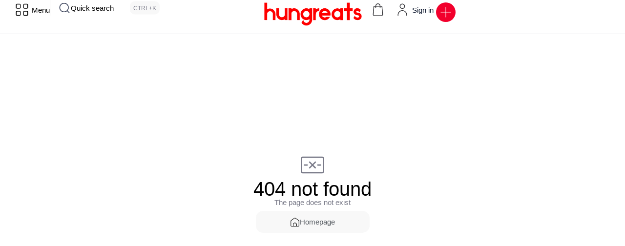

--- FILE ---
content_type: text/html; charset=UTF-8
request_url: https://hungreats.com/restaurant_amenities/food-panda-delivery/
body_size: 90328
content:
<!DOCTYPE html>
<html class="no-js" lang="en-US">
	<head>
		<meta charset="UTF-8">
		<meta name="viewport" content="width=device-width, initial-scale=1.0, maximum-scale=5.0, user-scalable=no" />
		<link rel="profile" href="https://gmpg.org/xfn/11">
		<meta name='robots' content='index, follow, max-image-preview:large, max-snippet:-1, max-video-preview:-1' />

	<!-- This site is optimized with the Yoast SEO plugin v26.6 - https://yoast.com/wordpress/plugins/seo/ -->
	<title>Food Panda Delivery Archives - Hungreats : Unlock Local Eats | 好味地图: 探索本地美食</title>
	<link rel="canonical" href="https://hungreats.com/restaurant_amenities/food-panda-delivery/" />
	<meta property="og:locale" content="en_US" />
	<meta property="og:type" content="article" />
	<meta property="og:title" content="Food Panda Delivery Archives - Hungreats : Unlock Local Eats | 好味地图: 探索本地美食" />
	<meta property="og:url" content="https://hungreats.com/restaurant_amenities/food-panda-delivery/" />
	<meta property="og:site_name" content="Hungreats : Unlock Local Eats | 好味地图: 探索本地美食" />
	<meta name="twitter:card" content="summary_large_image" />
	<script type="application/ld+json" class="yoast-schema-graph">{"@context":"https://schema.org","@graph":[{"@type":"CollectionPage","@id":"https://hungreats.com/restaurant_amenities/food-panda-delivery/","url":"https://hungreats.com/restaurant_amenities/food-panda-delivery/","name":"Food Panda Delivery Archives - Hungreats : Unlock Local Eats | 好味地图: 探索本地美食","isPartOf":{"@id":"https://hungreats.com/#website"},"breadcrumb":{"@id":"https://hungreats.com/restaurant_amenities/food-panda-delivery/#breadcrumb"},"inLanguage":"en-US"},{"@type":"BreadcrumbList","@id":"https://hungreats.com/restaurant_amenities/food-panda-delivery/#breadcrumb","itemListElement":[{"@type":"ListItem","position":1,"name":"Home","item":"https://hungreats.com/"},{"@type":"ListItem","position":2,"name":"Food Panda Delivery"}]},{"@type":"WebSite","@id":"https://hungreats.com/#website","url":"https://hungreats.com/","name":"Hungreats : Unlock Local Eats | 好味地图: 探索本地美食","description":"","potentialAction":[{"@type":"SearchAction","target":{"@type":"EntryPoint","urlTemplate":"https://hungreats.com/?s={search_term_string}"},"query-input":{"@type":"PropertyValueSpecification","valueRequired":true,"valueName":"search_term_string"}}],"inLanguage":"en-US"}]}</script>
	<!-- / Yoast SEO plugin. -->


<link rel='dns-prefetch' href='//www.googletagmanager.com' />
<link rel='dns-prefetch' href='//pagead2.googlesyndication.com' />
<link rel="alternate" type="application/rss+xml" title="Hungreats : Unlock Local Eats | 好味地图: 探索本地美食 &raquo; Food Panda Delivery Amenities Feed" href="https://hungreats.com/restaurant_amenities/food-panda-delivery/feed/" />
		<style>
			.lazyload,
			.lazyloading {
				max-width: 100%;
			}
		</style>
		<style id='wp-img-auto-sizes-contain-inline-css' type='text/css'>
img:is([sizes=auto i],[sizes^="auto," i]){contain-intrinsic-size:3000px 1500px}
/*# sourceURL=wp-img-auto-sizes-contain-inline-css */
</style>

<link rel='preload stylesheet' as='style' onload="this.onload=null;this.rel='stylesheet'" id='wp-block-library-css' href='https://hungreats.com/wp-includes/css/dist/block-library/style.min.css?ver=6.9' type='text/css' media='all' />
<style id='global-styles-inline-css' type='text/css'>
:root{--wp--preset--aspect-ratio--square: 1;--wp--preset--aspect-ratio--4-3: 4/3;--wp--preset--aspect-ratio--3-4: 3/4;--wp--preset--aspect-ratio--3-2: 3/2;--wp--preset--aspect-ratio--2-3: 2/3;--wp--preset--aspect-ratio--16-9: 16/9;--wp--preset--aspect-ratio--9-16: 9/16;--wp--preset--color--black: #000000;--wp--preset--color--cyan-bluish-gray: #abb8c3;--wp--preset--color--white: #ffffff;--wp--preset--color--pale-pink: #f78da7;--wp--preset--color--vivid-red: #cf2e2e;--wp--preset--color--luminous-vivid-orange: #ff6900;--wp--preset--color--luminous-vivid-amber: #fcb900;--wp--preset--color--light-green-cyan: #7bdcb5;--wp--preset--color--vivid-green-cyan: #00d084;--wp--preset--color--pale-cyan-blue: #8ed1fc;--wp--preset--color--vivid-cyan-blue: #0693e3;--wp--preset--color--vivid-purple: #9b51e0;--wp--preset--gradient--vivid-cyan-blue-to-vivid-purple: linear-gradient(135deg,rgb(6,147,227) 0%,rgb(155,81,224) 100%);--wp--preset--gradient--light-green-cyan-to-vivid-green-cyan: linear-gradient(135deg,rgb(122,220,180) 0%,rgb(0,208,130) 100%);--wp--preset--gradient--luminous-vivid-amber-to-luminous-vivid-orange: linear-gradient(135deg,rgb(252,185,0) 0%,rgb(255,105,0) 100%);--wp--preset--gradient--luminous-vivid-orange-to-vivid-red: linear-gradient(135deg,rgb(255,105,0) 0%,rgb(207,46,46) 100%);--wp--preset--gradient--very-light-gray-to-cyan-bluish-gray: linear-gradient(135deg,rgb(238,238,238) 0%,rgb(169,184,195) 100%);--wp--preset--gradient--cool-to-warm-spectrum: linear-gradient(135deg,rgb(74,234,220) 0%,rgb(151,120,209) 20%,rgb(207,42,186) 40%,rgb(238,44,130) 60%,rgb(251,105,98) 80%,rgb(254,248,76) 100%);--wp--preset--gradient--blush-light-purple: linear-gradient(135deg,rgb(255,206,236) 0%,rgb(152,150,240) 100%);--wp--preset--gradient--blush-bordeaux: linear-gradient(135deg,rgb(254,205,165) 0%,rgb(254,45,45) 50%,rgb(107,0,62) 100%);--wp--preset--gradient--luminous-dusk: linear-gradient(135deg,rgb(255,203,112) 0%,rgb(199,81,192) 50%,rgb(65,88,208) 100%);--wp--preset--gradient--pale-ocean: linear-gradient(135deg,rgb(255,245,203) 0%,rgb(182,227,212) 50%,rgb(51,167,181) 100%);--wp--preset--gradient--electric-grass: linear-gradient(135deg,rgb(202,248,128) 0%,rgb(113,206,126) 100%);--wp--preset--gradient--midnight: linear-gradient(135deg,rgb(2,3,129) 0%,rgb(40,116,252) 100%);--wp--preset--font-size--small: 13px;--wp--preset--font-size--medium: 20px;--wp--preset--font-size--large: 36px;--wp--preset--font-size--x-large: 42px;--wp--preset--spacing--20: 0.44rem;--wp--preset--spacing--30: 0.67rem;--wp--preset--spacing--40: 1rem;--wp--preset--spacing--50: 1.5rem;--wp--preset--spacing--60: 2.25rem;--wp--preset--spacing--70: 3.38rem;--wp--preset--spacing--80: 5.06rem;--wp--preset--shadow--natural: 6px 6px 9px rgba(0, 0, 0, 0.2);--wp--preset--shadow--deep: 12px 12px 50px rgba(0, 0, 0, 0.4);--wp--preset--shadow--sharp: 6px 6px 0px rgba(0, 0, 0, 0.2);--wp--preset--shadow--outlined: 6px 6px 0px -3px rgb(255, 255, 255), 6px 6px rgb(0, 0, 0);--wp--preset--shadow--crisp: 6px 6px 0px rgb(0, 0, 0);}:where(.is-layout-flex){gap: 0.5em;}:where(.is-layout-grid){gap: 0.5em;}body .is-layout-flex{display: flex;}.is-layout-flex{flex-wrap: wrap;align-items: center;}.is-layout-flex > :is(*, div){margin: 0;}body .is-layout-grid{display: grid;}.is-layout-grid > :is(*, div){margin: 0;}:where(.wp-block-columns.is-layout-flex){gap: 2em;}:where(.wp-block-columns.is-layout-grid){gap: 2em;}:where(.wp-block-post-template.is-layout-flex){gap: 1.25em;}:where(.wp-block-post-template.is-layout-grid){gap: 1.25em;}.has-black-color{color: var(--wp--preset--color--black) !important;}.has-cyan-bluish-gray-color{color: var(--wp--preset--color--cyan-bluish-gray) !important;}.has-white-color{color: var(--wp--preset--color--white) !important;}.has-pale-pink-color{color: var(--wp--preset--color--pale-pink) !important;}.has-vivid-red-color{color: var(--wp--preset--color--vivid-red) !important;}.has-luminous-vivid-orange-color{color: var(--wp--preset--color--luminous-vivid-orange) !important;}.has-luminous-vivid-amber-color{color: var(--wp--preset--color--luminous-vivid-amber) !important;}.has-light-green-cyan-color{color: var(--wp--preset--color--light-green-cyan) !important;}.has-vivid-green-cyan-color{color: var(--wp--preset--color--vivid-green-cyan) !important;}.has-pale-cyan-blue-color{color: var(--wp--preset--color--pale-cyan-blue) !important;}.has-vivid-cyan-blue-color{color: var(--wp--preset--color--vivid-cyan-blue) !important;}.has-vivid-purple-color{color: var(--wp--preset--color--vivid-purple) !important;}.has-black-background-color{background-color: var(--wp--preset--color--black) !important;}.has-cyan-bluish-gray-background-color{background-color: var(--wp--preset--color--cyan-bluish-gray) !important;}.has-white-background-color{background-color: var(--wp--preset--color--white) !important;}.has-pale-pink-background-color{background-color: var(--wp--preset--color--pale-pink) !important;}.has-vivid-red-background-color{background-color: var(--wp--preset--color--vivid-red) !important;}.has-luminous-vivid-orange-background-color{background-color: var(--wp--preset--color--luminous-vivid-orange) !important;}.has-luminous-vivid-amber-background-color{background-color: var(--wp--preset--color--luminous-vivid-amber) !important;}.has-light-green-cyan-background-color{background-color: var(--wp--preset--color--light-green-cyan) !important;}.has-vivid-green-cyan-background-color{background-color: var(--wp--preset--color--vivid-green-cyan) !important;}.has-pale-cyan-blue-background-color{background-color: var(--wp--preset--color--pale-cyan-blue) !important;}.has-vivid-cyan-blue-background-color{background-color: var(--wp--preset--color--vivid-cyan-blue) !important;}.has-vivid-purple-background-color{background-color: var(--wp--preset--color--vivid-purple) !important;}.has-black-border-color{border-color: var(--wp--preset--color--black) !important;}.has-cyan-bluish-gray-border-color{border-color: var(--wp--preset--color--cyan-bluish-gray) !important;}.has-white-border-color{border-color: var(--wp--preset--color--white) !important;}.has-pale-pink-border-color{border-color: var(--wp--preset--color--pale-pink) !important;}.has-vivid-red-border-color{border-color: var(--wp--preset--color--vivid-red) !important;}.has-luminous-vivid-orange-border-color{border-color: var(--wp--preset--color--luminous-vivid-orange) !important;}.has-luminous-vivid-amber-border-color{border-color: var(--wp--preset--color--luminous-vivid-amber) !important;}.has-light-green-cyan-border-color{border-color: var(--wp--preset--color--light-green-cyan) !important;}.has-vivid-green-cyan-border-color{border-color: var(--wp--preset--color--vivid-green-cyan) !important;}.has-pale-cyan-blue-border-color{border-color: var(--wp--preset--color--pale-cyan-blue) !important;}.has-vivid-cyan-blue-border-color{border-color: var(--wp--preset--color--vivid-cyan-blue) !important;}.has-vivid-purple-border-color{border-color: var(--wp--preset--color--vivid-purple) !important;}.has-vivid-cyan-blue-to-vivid-purple-gradient-background{background: var(--wp--preset--gradient--vivid-cyan-blue-to-vivid-purple) !important;}.has-light-green-cyan-to-vivid-green-cyan-gradient-background{background: var(--wp--preset--gradient--light-green-cyan-to-vivid-green-cyan) !important;}.has-luminous-vivid-amber-to-luminous-vivid-orange-gradient-background{background: var(--wp--preset--gradient--luminous-vivid-amber-to-luminous-vivid-orange) !important;}.has-luminous-vivid-orange-to-vivid-red-gradient-background{background: var(--wp--preset--gradient--luminous-vivid-orange-to-vivid-red) !important;}.has-very-light-gray-to-cyan-bluish-gray-gradient-background{background: var(--wp--preset--gradient--very-light-gray-to-cyan-bluish-gray) !important;}.has-cool-to-warm-spectrum-gradient-background{background: var(--wp--preset--gradient--cool-to-warm-spectrum) !important;}.has-blush-light-purple-gradient-background{background: var(--wp--preset--gradient--blush-light-purple) !important;}.has-blush-bordeaux-gradient-background{background: var(--wp--preset--gradient--blush-bordeaux) !important;}.has-luminous-dusk-gradient-background{background: var(--wp--preset--gradient--luminous-dusk) !important;}.has-pale-ocean-gradient-background{background: var(--wp--preset--gradient--pale-ocean) !important;}.has-electric-grass-gradient-background{background: var(--wp--preset--gradient--electric-grass) !important;}.has-midnight-gradient-background{background: var(--wp--preset--gradient--midnight) !important;}.has-small-font-size{font-size: var(--wp--preset--font-size--small) !important;}.has-medium-font-size{font-size: var(--wp--preset--font-size--medium) !important;}.has-large-font-size{font-size: var(--wp--preset--font-size--large) !important;}.has-x-large-font-size{font-size: var(--wp--preset--font-size--x-large) !important;}
:where(.wp-block-post-template.is-layout-flex){gap: 1.25em;}:where(.wp-block-post-template.is-layout-grid){gap: 1.25em;}
:where(.wp-block-term-template.is-layout-flex){gap: 1.25em;}:where(.wp-block-term-template.is-layout-grid){gap: 1.25em;}
:where(.wp-block-columns.is-layout-flex){gap: 2em;}:where(.wp-block-columns.is-layout-grid){gap: 2em;}
:root :where(.wp-block-pullquote){font-size: 1.5em;line-height: 1.6;}
/*# sourceURL=global-styles-inline-css */
</style>
<link rel='stylesheet' id='woocommerce-layout-css' href='https://hungreats.com/wp-content/plugins/woocommerce/assets/css/woocommerce-layout.css?ver=10.4.3' type='text/css' media='all' />
<link rel='stylesheet' id='woocommerce-smallscreen-css' href='https://hungreats.com/wp-content/plugins/woocommerce/assets/css/woocommerce-smallscreen.css?ver=10.4.3' type='text/css' media='only screen and (max-width: 768px)' />
<link rel='stylesheet' id='woocommerce-general-css' href='https://hungreats.com/wp-content/plugins/woocommerce/assets/css/woocommerce.css?ver=10.4.3' type='text/css' media='all' />
<style id='woocommerce-inline-inline-css' type='text/css'>
.woocommerce form .form-row .required { visibility: visible; }
/*# sourceURL=woocommerce-inline-inline-css */
</style>
<link rel='stylesheet' id='vx:commons.css-css' href='https://hungreats.com/wp-content/themes/voxel/assets/dist/commons.css?ver=1.7.4' type='text/css' media='all' />
<link rel='stylesheet' id='elementor-icons-css' href='https://hungreats.com/wp-content/plugins/elementor/assets/lib/eicons/css/elementor-icons.min.css?ver=5.45.0' type='text/css' media='all' />
<link rel='stylesheet' id='elementor-frontend-css' href='https://hungreats.com/wp-content/uploads/elementor/css/custom-frontend.min.css?ver=1768507726' type='text/css' media='all' />
<link rel='stylesheet' id='elementor-post-133-css' href='https://hungreats.com/wp-content/uploads/elementor/css/post-133.css?ver=1768507726' type='text/css' media='all' />
<script type="text/javascript" src="https://hungreats.com/wp-includes/js/jquery/jquery.min.js?ver=3.7.1" id="jquery-core-js"></script>
<script type="text/javascript" src="https://hungreats.com/wp-content/plugins/woocommerce/assets/js/jquery-blockui/jquery.blockUI.min.js?ver=2.7.0-wc.10.4.3" id="wc-jquery-blockui-js" defer="defer" data-wp-strategy="defer"></script>
<script type="text/javascript" id="wc-add-to-cart-js-extra">
/* <![CDATA[ */
var wc_add_to_cart_params = {"ajax_url":"/wp-admin/admin-ajax.php","wc_ajax_url":"/?wc-ajax=%%endpoint%%","i18n_view_cart":"View cart","cart_url":"https://hungreats.com/cart-2/","is_cart":"","cart_redirect_after_add":"no"};
//# sourceURL=wc-add-to-cart-js-extra
/* ]]> */
</script>
<script type="text/javascript" src="https://hungreats.com/wp-content/plugins/woocommerce/assets/js/frontend/add-to-cart.min.js?ver=10.4.3" id="wc-add-to-cart-js" defer="defer" data-wp-strategy="defer"></script>
<script type="text/javascript" src="https://hungreats.com/wp-content/plugins/woocommerce/assets/js/js-cookie/js.cookie.min.js?ver=2.1.4-wc.10.4.3" id="wc-js-cookie-js" defer="defer" data-wp-strategy="defer"></script>
<script type="text/javascript" id="woocommerce-js-extra">
/* <![CDATA[ */
var woocommerce_params = {"ajax_url":"/wp-admin/admin-ajax.php","wc_ajax_url":"/?wc-ajax=%%endpoint%%","i18n_password_show":"Show password","i18n_password_hide":"Hide password"};
//# sourceURL=woocommerce-js-extra
/* ]]> */
</script>
<script type="text/javascript" src="https://hungreats.com/wp-content/plugins/woocommerce/assets/js/frontend/woocommerce.min.js?ver=10.4.3" id="woocommerce-js" defer="defer" data-wp-strategy="defer"></script>

<!-- Google tag (gtag.js) snippet added by Site Kit -->
<!-- Google Analytics snippet added by Site Kit -->
<script type="text/javascript" src="https://www.googletagmanager.com/gtag/js?id=G-5RDD57RNSN" id="google_gtagjs-js" async></script>
<script type="text/javascript" id="google_gtagjs-js-after">
/* <![CDATA[ */
window.dataLayer = window.dataLayer || [];function gtag(){dataLayer.push(arguments);}
gtag("set","linker",{"domains":["hungreats.com"]});
gtag("js", new Date());
gtag("set", "developer_id.dZTNiMT", true);
gtag("config", "G-5RDD57RNSN");
//# sourceURL=google_gtagjs-js-after
/* ]]> */
</script>
<link rel="https://api.w.org/" href="https://hungreats.com/wp-json/" /><link rel="EditURI" type="application/rsd+xml" title="RSD" href="https://hungreats.com/xmlrpc.php?rsd" />
<meta name="generator" content="WordPress 6.9" />
<meta name="generator" content="WooCommerce 10.4.3" />
<meta name="generator" content="Site Kit by Google 1.170.0" />		<script>
			document.documentElement.className = document.documentElement.className.replace('no-js', 'js');
		</script>
				<style>
			.no-js img.lazyload {
				display: none;
			}

			figure.wp-block-image img.lazyloading {
				min-width: 150px;
			}

			.lazyload,
			.lazyloading {
				--smush-placeholder-width: 100px;
				--smush-placeholder-aspect-ratio: 1/1;
				width: var(--smush-image-width, var(--smush-placeholder-width)) !important;
				aspect-ratio: var(--smush-image-aspect-ratio, var(--smush-placeholder-aspect-ratio)) !important;
			}

						.lazyload, .lazyloading {
				opacity: 0;
			}

			.lazyloaded {
				opacity: 1;
				transition: opacity 400ms;
				transition-delay: 0ms;
			}

					</style>
		<style type="text/css">
	@media screen and (max-width: 767px) { .vx-hidden-mobile { display: none !important; } }
	@media screen and (min-width: 768px) and (max-width: 1024px) { .vx-hidden-tablet { display: none !important; } }
	@media screen and (min-width: 1025px) { .vx-hidden-desktop { display: none !important; } }
</style><script type="text/javascript">var Voxel_Config = {"ajax_url":"https:\/\/hungreats.com\/?vx=1","is_logged_in":false,"current_user_id":0,"login_url":"https:\/\/hungreats.com\/auth-2\/","register_url":"https:\/\/hungreats.com\/auth-2\/?register","is_rtl":false,"l10n":{"ajaxError":"There was a problem. Please try again.","confirmAction":"Are you sure you want to proceed with this action?","accountRequired":"An account is required to perform this action","login":"Log in","register":"Register","yes":"Yes","no":"No","copied":"Copied to clipboard","positionFail":"Could not determine your location.","addressFail":"Could not determine your address.","view_cart":"View cart","added_to_cart":"Your product has been added to cart.","months":["January","February","March","April","May","June","July","August","September","October","November","December"],"weekdays":["Sunday","Monday","Tuesday","Wednesday","Thursday","Friday","Saturday"],"weekdaysShort":["Sun","Mon","Tue","Wed","Thu","Fri","Sat"]},"locale":"en_US","currency":"MYR","maps":{"provider":"google_maps","default_lat":42.5,"default_lng":21},"google_maps":{"skin":null,"mapTypeId":"roadmap","mapTypeControl":true,"streetViewControl":true,"handle":"vx:google-maps.js-js","logo_url":"https:\/\/hungreats.com\/wp-content\/themes\/voxel\/app\/modules\/google-maps\/assets\/google-maps-logo.svg"}};</script>	<noscript><style>.woocommerce-product-gallery{ opacity: 1 !important; }</style></noscript>
	
<!-- Google AdSense meta tags added by Site Kit -->
<meta name="google-adsense-platform-account" content="ca-host-pub-2644536267352236">
<meta name="google-adsense-platform-domain" content="sitekit.withgoogle.com">
<!-- End Google AdSense meta tags added by Site Kit -->
<meta name="generator" content="Elementor 3.34.0; features: additional_custom_breakpoints; settings: css_print_method-external, google_font-enabled, font_display-auto">
			<style>
				.e-con.e-parent:nth-of-type(n+4):not(.e-lazyloaded):not(.e-no-lazyload),
				.e-con.e-parent:nth-of-type(n+4):not(.e-lazyloaded):not(.e-no-lazyload) * {
					background-image: none !important;
				}
				@media screen and (max-height: 1024px) {
					.e-con.e-parent:nth-of-type(n+3):not(.e-lazyloaded):not(.e-no-lazyload),
					.e-con.e-parent:nth-of-type(n+3):not(.e-lazyloaded):not(.e-no-lazyload) * {
						background-image: none !important;
					}
				}
				@media screen and (max-height: 640px) {
					.e-con.e-parent:nth-of-type(n+2):not(.e-lazyloaded):not(.e-no-lazyload),
					.e-con.e-parent:nth-of-type(n+2):not(.e-lazyloaded):not(.e-no-lazyload) * {
						background-image: none !important;
					}
				}
			</style>
			<meta name="redi-version" content="1.2.7" />
<!-- Google AdSense snippet added by Site Kit -->
<script type="text/javascript" async="async" src="https://pagead2.googlesyndication.com/pagead/js/adsbygoogle.js?client=ca-pub-8683795173719268&amp;host=ca-host-pub-2644536267352236" crossorigin="anonymous"></script>

<!-- End Google AdSense snippet added by Site Kit -->
<link rel="icon" href="https://hungreats.com/wp-content/uploads/2023/11/cropped-Add-a-little-bit-of-body-text-1-32x32.png" sizes="32x32" />
<link rel="icon" href="https://hungreats.com/wp-content/uploads/2023/11/cropped-Add-a-little-bit-of-body-text-1-192x192.png" sizes="192x192" />
<link rel="apple-touch-icon" href="https://hungreats.com/wp-content/uploads/2023/11/cropped-Add-a-little-bit-of-body-text-1-180x180.png" />
<meta name="msapplication-TileImage" content="https://hungreats.com/wp-content/uploads/2023/11/cropped-Add-a-little-bit-of-body-text-1-270x270.png" />
	</head>
	<body class="archive tax-restaurant_amenities term-food-panda-delivery term-492 wp-embed-responsive wp-theme-voxel theme-voxel woocommerce-no-js elementor-default elementor-kit-133">		<script type="text/html" id="voxel-popup-template">
	<div class="elementor vx-popup" :class="'elementor-'+$root.post_id">
		<div class="ts-popup-root elementor-element" :class="'elementor-element-'+$root.widget_id+'-wrap'" v-cloak>
			<div class="ts-form elementor-element" :class="'elementor-element-'+$root.widget_id" :style="styles" ref="popup">
				<div class="ts-field-popup-container">
					<div class="ts-field-popup triggers-blur" ref="popup-box">
						<div class="ts-popup-content-wrapper min-scroll">
							<slot></slot>
						</div>
						<slot name="controller">
							<div class="ts-popup-controller" :class="controllerClass" v-if="showSave || showClear">
								<ul class="flexify simplify-ul">
									<li class="flexify ts-popup-close">
										<a @click.prevent="$emit('blur')" href="#" class="ts-icon-btn" role="button">
											<svg width="80" height="80" viewBox="0 0 24 24" fill="none" xmlns="http://www.w3.org/2000/svg" transform="rotate(0 0 0)"><path d="M5.9545 5.95548C6.39384 5.51614 7.10616 5.51614 7.5455 5.95548L11.999 10.409L16.4524 5.95561C16.8918 5.51627 17.6041 5.51627 18.0434 5.95561C18.4827 6.39495 18.4827 7.10726 18.0434 7.5466L13.59 12L18.0434 16.4534C18.4827 16.8927 18.4827 17.605 18.0434 18.0444C17.6041 18.4837 16.8918 18.4837 16.4524 18.0444L11.999 13.591L7.5455 18.0445C7.10616 18.4839 6.39384 18.4839 5.9545 18.0445C5.51517 17.6052 5.51516 16.8929 5.9545 16.4535L10.408 12L5.9545 7.54647C5.51516 7.10713 5.51517 6.39482 5.9545 5.95548Z" fill="#343C54"/></svg>										</a>
									</li>

									<li class="flexify hide-d" @click.prevent="$emit('clear')">
										<a v-if="showClear && showClearMobile" href="#" class="ts-icon-btn">
											<!-- {{ clearLabel || 'Clear' }} -->
											<svg width="80" height="80" viewBox="0 0 25 24" fill="none" xmlns="http://www.w3.org/2000/svg" transform="rotate(0 0 0)"><path d="M21.6009 10.4593C22.001 10.3521 22.2384 9.94088 22.1312 9.54078C21.59 7.52089 20.3974 5.73603 18.7384 4.46302C17.0793 3.19001 15.0466 2.5 12.9555 2.5C10.8644 2.5 8.83164 3.19001 7.17262 4.46302C6.12405 5.26762 5.26179 6.2767 4.63257 7.42036L2.86504 6.92617C2.76093 6.89707 2.65423 6.89133 2.55153 6.9068C2.46222 6.91962 2.37374 6.94889 2.29039 6.99582C1.92945 7.19903 1.80158 7.65636 2.00479 8.0173L3.73942 11.0983C3.83701 11.2717 3.99946 11.3991 4.19104 11.4527C4.30333 11.4841 4.42023 11.4886 4.53266 11.4673C4.61373 11.4524 4.69254 11.4242 4.7657 11.383L7.84641 9.64831C8.11073 9.49948 8.25936 9.20608 8.22302 8.90493C8.18668 8.60378 7.9725 8.35417 7.68037 8.27249L6.1241 7.83737C6.6343 6.99996 7.29751 6.2579 8.08577 5.65305C9.48282 4.58106 11.1946 4 12.9555 4C14.7164 4 16.4282 4.58106 17.8252 5.65305C19.2223 6.72504 20.2266 8.22807 20.6823 9.92901C20.7895 10.3291 21.2008 10.5665 21.6009 10.4593Z" fill="#343C54"/><path d="M4.30739 13.5387C3.90729 13.6459 3.66985 14.0572 3.77706 14.4573C4.31829 16.4771 5.51089 18.262 7.16991 19.535C8.82892 20.808 10.8616 21.498 12.9528 21.498C15.0439 21.498 17.0766 20.808 18.7356 19.535C19.7859 18.7291 20.6493 17.7181 21.2787 16.5722L23.0083 17.0557C23.1218 17.0961 23.2447 17.1091 23.3661 17.0917C23.5554 17.0658 23.7319 16.968 23.8546 16.8116C24.0419 16.573 24.0669 16.245 23.9181 15.9807L22.1835 12.8996C22.0859 12.7263 21.9234 12.5988 21.7319 12.5453C21.64 12.5196 21.5451 12.5119 21.4521 12.5216C21.3493 12.5317 21.2488 12.5629 21.1571 12.6146L18.0764 14.3493C17.7155 14.5525 17.5876 15.0099 17.7909 15.3708C17.9016 15.5675 18.0879 15.695 18.2929 15.7373L19.7875 16.1552C19.2768 16.9949 18.6125 17.7388 17.8225 18.345C16.4255 19.417 14.7137 19.998 12.9528 19.998C11.1918 19.998 9.4801 19.417 8.08305 18.345C6.686 17.273 5.68171 15.77 5.22595 14.069C5.11874 13.6689 4.70749 13.4315 4.30739 13.5387Z" fill="#343C54"/></svg>										</a>
									</li>
									<li class="flexify hide-m" @click.prevent="$emit('clear')">
										<a v-if="showClear" href="#" class="ts-btn ts-btn-1">
											{{ clearLabel || "Clear" }}
										</a>
									</li>
									<slot name="custom-actions"></slot>
									<li class="flexify">
										<a v-if="showSave" href="#" class="ts-btn ts-btn-2" @click.prevent="$emit('save')">
											{{ saveLabel || "Save" }}
											<div class="ts-loader-wrapper">
												<span class="ts-loader"></span>
											</div>
										</a>
									</li>

								</ul>
							</div>
							<div v-else-if="showClose" class="ts-popup-controller hide-d" :class="controllerClass">
								<ul class="flexify simplify-ul">
									<li class="flexify ts-popup-close">
										<a @click.prevent="$emit('blur')" href="#" class="ts-icon-btn" role="button">
											<svg width="80" height="80" viewBox="0 0 24 24" fill="none" xmlns="http://www.w3.org/2000/svg" transform="rotate(0 0 0)"><path d="M5.9545 5.95548C6.39384 5.51614 7.10616 5.51614 7.5455 5.95548L11.999 10.409L16.4524 5.95561C16.8918 5.51627 17.6041 5.51627 18.0434 5.95561C18.4827 6.39495 18.4827 7.10726 18.0434 7.5466L13.59 12L18.0434 16.4534C18.4827 16.8927 18.4827 17.605 18.0434 18.0444C17.6041 18.4837 16.8918 18.4837 16.4524 18.0444L11.999 13.591L7.5455 18.0445C7.10616 18.4839 6.39384 18.4839 5.9545 18.0445C5.51517 17.6052 5.51516 16.8929 5.9545 16.4535L10.408 12L5.9545 7.54647C5.51516 7.10713 5.51517 6.39482 5.9545 5.95548Z" fill="#343C54"/></svg>										</a>
									</li>
								</ul>
							</div>
						</slot>
					</div>
				</div>
			</div>
		</div>
	</div>
</script>
		<script type="text/html" id="voxel-form-group-template">
	<component :is="tag" :class="{'ts-form-group': defaultClass}">
		<slot name="trigger"></slot>
		<teleport to="body">
			<transition name="form-popup">
				<form-popup
					ref="popup"
					v-if="$root.activePopup === popupKey"
					:class="wrapperClass"
					:controller-class="controllerClass"
					:target="popupTarget"
					:show-save="showSave"
					:show-clear="showClear"
					:show-clear-mobile="showClearMobile"
					:show-close="showClose"
					:save-label="saveLabel"
					:clear-label="clearLabel"
					:prevent-blur="preventBlur"
					@blur="onPopupBlur"
					@save="$emit('save', this);"
					@clear="$emit('clear', this);"
				>
					<slot name="popup"></slot>
					<template #controller>
						<slot name="controller"></slot>
					</template>
					<template #custom-actions>
						<slot name="custom-actions"></slot>
					</template>
				</form-popup>
			</transition>
		</teleport>
	</component>
</script>
<link rel='stylesheet' id='elementor-post-9929-css' href='https://hungreats.com/wp-content/uploads/elementor/css/post-9929.css?ver=1768507727' type='text/css' media='all' />
<link rel='stylesheet' id='vx:forms.css-css' href='https://hungreats.com/wp-content/themes/voxel/assets/dist/forms.css?ver=1.7.4' type='text/css' media='all' />
<link rel='stylesheet' id='widget-image-css' href='https://hungreats.com/wp-content/plugins/elementor/assets/css/widget-image.min.css?ver=3.34.0' type='text/css' media='all' />
		<div data-elementor-type="container" data-elementor-id="9929" class="elementor elementor-9929" data-elementor-post-type="elementor_library">
				<div class="elementor-element elementor-element-51236101 e-con-full e-flex e-con e-parent" data-id="51236101" data-element_type="container" data-settings="{&quot;background_background&quot;:&quot;classic&quot;}">
		<div class="elementor-element elementor-element-674e32d6 e-con-full e-flex e-con e-child" data-id="674e32d6" data-element_type="container">
				<div class="elementor-element elementor-element-2791045 elementor-widget elementor-widget-ts-navbar" data-id="2791045" data-element_type="widget" data-widget_type="ts-navbar.default">
					
	<nav class="ts-nav-menu ts-wp-menu ">
					<ul id="menu-community-menu-group-menu" class="ts-nav ts-nav-horizontal flexify simplify-ul min-scroll min-scroll-h">		<li class="ts-popup-component ts-mobile-menu">
			<button 
				type="button"
				class="ts-item-link" 
				ref="target" 
				@click.prevent 
				@mousedown="active = true"
				@keydown.enter.prevent="active = true"
				@keydown.space.prevent="active = true"
				aria-haspopup="true"
				aria-expanded="false"
				aria-label="Menu"
			>
				<div class="ts-item-icon flexify">
					<svg xmlns="http://www.w3.org/2000/svg" xmlns:xlink="http://www.w3.org/1999/xlink" fill="#000000" width="52" height="52" id="lni_lni-grid-alt" x="0px" y="0px" viewBox="0 0 64 64" style="enable-background:new 0 0 64 64;" xml:space="preserve"> <g> <g> <path d="M19.7,26.2H7c-3.2,0-5.8-2.6-5.8-5.8V7.7c0-3.2,2.6-5.8,5.8-5.8h12.7c3.2,0,5.8,2.6,5.8,5.8v12.7 C25.5,23.6,22.9,26.2,19.7,26.2z M7,5.4c-1.2,0-2.3,1-2.3,2.3v12.7c0,1.2,1,2.3,2.3,2.3h12.7c1.2,0,2.3-1,2.3-2.3V7.7 c0-1.2-1-2.3-2.3-2.3H7z"></path> </g> <g> <path d="M57,26.2H44.3c-3.2,0-5.8-2.6-5.8-5.8V7.7c0-3.2,2.6-5.8,5.8-5.8H57c3.2,0,5.8,2.6,5.8,5.8v12.7 C62.8,23.6,60.2,26.2,57,26.2z M44.3,5.4c-1.2,0-2.3,1-2.3,2.3v12.7c0,1.2,1,2.3,2.3,2.3H57c1.2,0,2.3-1,2.3-2.3V7.7 c0-1.2-1-2.3-2.3-2.3H44.3z"></path> </g> <g> <path d="M19.7,62.1H7c-3.2,0-5.8-2.6-5.8-5.8V43.6c0-3.2,2.6-5.8,5.8-5.8h12.7c3.2,0,5.8,2.6,5.8,5.8v12.7 C25.5,59.5,22.9,62.1,19.7,62.1z M7,41.3c-1.2,0-2.3,1-2.3,2.3v12.7c0,1.2,1,2.3,2.3,2.3h12.7c1.2,0,2.3-1,2.3-2.3V43.6 c0-1.2-1-2.3-2.3-2.3H7z"></path> </g> <g> <path d="M57,62.1H44.3c-3.2,0-5.8-2.6-5.8-5.8V43.6c0-3.2,2.6-5.8,5.8-5.8H57c3.2,0,5.8,2.6,5.8,5.8v12.7 C62.8,59.5,60.2,62.1,57,62.1z M44.3,41.3c-1.2,0-2.3,1-2.3,2.3v12.7c0,1.2,1,2.3,2.3,2.3H57c1.2,0,2.3-1,2.3-2.3V43.6 c0-1.2-1-2.3-2.3-2.3H44.3z"></path> </g> </g> </svg>				</div>
									<span>Menu</span>
				
			    <popup v-cloak>
			    	<div class="ts-popup-head flexify hide-d">
						<div class="ts-popup-name flexify">
							<svg xmlns="http://www.w3.org/2000/svg" xmlns:xlink="http://www.w3.org/1999/xlink" fill="#000000" width="52" height="52" id="lni_lni-grid-alt" x="0px" y="0px" viewBox="0 0 64 64" style="enable-background:new 0 0 64 64;" xml:space="preserve"> <g> <g> <path d="M19.7,26.2H7c-3.2,0-5.8-2.6-5.8-5.8V7.7c0-3.2,2.6-5.8,5.8-5.8h12.7c3.2,0,5.8,2.6,5.8,5.8v12.7 C25.5,23.6,22.9,26.2,19.7,26.2z M7,5.4c-1.2,0-2.3,1-2.3,2.3v12.7c0,1.2,1,2.3,2.3,2.3h12.7c1.2,0,2.3-1,2.3-2.3V7.7 c0-1.2-1-2.3-2.3-2.3H7z"></path> </g> <g> <path d="M57,26.2H44.3c-3.2,0-5.8-2.6-5.8-5.8V7.7c0-3.2,2.6-5.8,5.8-5.8H57c3.2,0,5.8,2.6,5.8,5.8v12.7 C62.8,23.6,60.2,26.2,57,26.2z M44.3,5.4c-1.2,0-2.3,1-2.3,2.3v12.7c0,1.2,1,2.3,2.3,2.3H57c1.2,0,2.3-1,2.3-2.3V7.7 c0-1.2-1-2.3-2.3-2.3H44.3z"></path> </g> <g> <path d="M19.7,62.1H7c-3.2,0-5.8-2.6-5.8-5.8V43.6c0-3.2,2.6-5.8,5.8-5.8h12.7c3.2,0,5.8,2.6,5.8,5.8v12.7 C25.5,59.5,22.9,62.1,19.7,62.1z M7,41.3c-1.2,0-2.3,1-2.3,2.3v12.7c0,1.2,1,2.3,2.3,2.3h12.7c1.2,0,2.3-1,2.3-2.3V43.6 c0-1.2-1-2.3-2.3-2.3H7z"></path> </g> <g> <path d="M57,62.1H44.3c-3.2,0-5.8-2.6-5.8-5.8V43.6c0-3.2,2.6-5.8,5.8-5.8H57c3.2,0,5.8,2.6,5.8,5.8v12.7 C62.8,59.5,60.2,62.1,57,62.1z M44.3,41.3c-1.2,0-2.3,1-2.3,2.3v12.7c0,1.2,1,2.3,2.3,2.3H57c1.2,0,2.3-1,2.3-2.3V43.6 c0-1.2-1-2.3-2.3-2.3H44.3z"></path> </g> </g> </svg>							<span>Menu</span>
						</div>

						<ul class="flexify simplify-ul">
							<li class="flexify ts-popup-close">
								<a role="button" @click.prevent="$root.active = false" href="#" class="ts-icon-btn">
									<svg width="80" height="80" viewBox="0 0 24 24" fill="none" xmlns="http://www.w3.org/2000/svg" transform="rotate(0 0 0)"><path d="M5.9545 5.95548C6.39384 5.51614 7.10616 5.51614 7.5455 5.95548L11.999 10.409L16.4524 5.95561C16.8918 5.51627 17.6041 5.51627 18.0434 5.95561C18.4827 6.39495 18.4827 7.10726 18.0434 7.5466L13.59 12L18.0434 16.4534C18.4827 16.8927 18.4827 17.605 18.0434 18.0444C17.6041 18.4837 16.8918 18.4837 16.4524 18.0444L11.999 13.591L7.5455 18.0445C7.10616 18.4839 6.39384 18.4839 5.9545 18.0445C5.51517 17.6052 5.51516 16.8929 5.9545 16.4535L10.408 12L5.9545 7.54647C5.51516 7.10713 5.51517 6.39482 5.9545 5.95548Z" fill="#343C54"/></svg>								</a>
							</li>
						</ul>
					</div>
					<transition-group :name="'slide-from-'+slide_from" tag="div" class="ts-term-dropdown ts-md-group ts-multilevel-dropdown" @before-enter="beforeEnter" @before-leave="beforeLeave">
						<ul class="simplify-ul ts-term-dropdown-list sub-menu" key="main" v-show="screen === 'main'"><li id="menu-item-19332" class="menu-item menu-item-type-post_type menu-item-object-page menu-item-19332"><a  href="https://hungreats.com/hungreats-100/" class="flexify"><div class="ts-term-icon"><svg xmlns="http://www.w3.org/2000/svg" xmlns:xlink="http://www.w3.org/1999/xlink" id="svg" width="400" height="146.60633484162895" viewBox="0, 0, 400,146.60633484162895"><g id="svgg"><path id="path0" d="M52.917 5.359 C 31.008 5.444,12.981 5.568,12.855 5.636 C 12.719 5.709,12.609 6.096,12.582 6.588 C 12.558 7.044,12.459 8.017,12.361 8.750 C 12.240 9.669,12.182 30.144,12.176 74.681 L 12.167 139.279 50.163 139.397 C 71.061 139.462,101.625 139.462,118.082 139.397 L 148.004 139.279 147.998 72.415 L 147.993 5.550 124.538 5.441 C 111.638 5.381,99.208 5.304,96.917 5.269 C 94.625 5.234,74.825 5.275,52.917 5.359 M69.670 29.835 C 70.215 30.127,70.280 30.933,70.136 35.583 C 69.876 43.972,69.734 59.238,69.914 59.435 C 70.454 60.024,91.515 60.016,92.242 59.426 C 92.417 59.284,92.433 58.020,92.324 52.833 C 92.221 47.883,92.133 35.780,92.163 30.720 C 92.170 29.605,91.446 29.667,104.517 29.667 C 117.620 29.667,117.386 29.649,117.535 30.665 C 117.578 30.958,117.556 33.009,117.487 35.224 C 117.155 45.752,116.989 52.366,116.830 61.417 C 116.735 66.825,116.548 72.750,116.415 74.583 C 116.091 79.065,116.095 86.271,116.423 89.398 C 116.684 91.881,117.200 107.898,117.040 108.556 C 116.797 109.560,117.595 109.500,104.569 109.500 C 93.539 109.500,92.670 109.479,92.403 109.212 C 92.085 108.895,92.159 100.921,92.508 97.833 C 92.902 94.350,93.174 81.032,92.861 80.539 C 92.558 80.062,91.392 79.998,82.917 79.991 C 71.917 79.982,69.257 80.165,69.061 80.946 C 68.927 81.480,69.138 89.291,69.337 91.167 C 69.509 92.786,69.802 100.676,69.871 105.524 C 69.913 108.546,69.892 108.824,69.599 109.149 C 69.156 109.639,45.843 109.712,45.305 109.224 C 44.820 108.785,44.978 99.155,45.587 92.033 C 45.906 88.300,45.906 80.292,45.587 71.331 C 44.999 54.809,44.810 30.486,45.266 29.983 C 45.596 29.618,68.999 29.476,69.670 29.835 " stroke="none" fill="#fc0404" fill-rule="evenodd"></path><path id="path1" d="M12.375 4.123 C 12.260 4.162,12.167 4.376,12.167 4.597 C 12.167 4.916,12.080 5.000,11.750 5.000 L 11.333 5.000 11.333 7.058 C 11.333 9.134,11.524 10.167,11.908 10.167 C 12.115 10.167,12.330 8.079,12.332 6.043 L 12.333 5.170 28.542 5.113 C 37.456 5.082,67.981 5.076,96.375 5.099 L 148.000 5.141 147.997 4.779 C 147.996 4.580,147.940 4.331,147.872 4.225 C 147.754 4.041,12.914 3.939,12.375 4.123 M148.000 7.155 C 148.000 8.431,148.173 8.627,148.589 7.823 C 148.973 7.079,148.857 6.098,148.375 6.030 C 148.016 5.979,148.000 6.029,148.000 7.155 M256.911 19.647 C 255.656 20.200,256.043 20.333,258.896 20.333 C 261.549 20.333,261.933 20.262,261.449 19.860 C 261.170 19.629,257.359 19.449,256.911 19.647 M342.065 19.958 C 341.786 20.236,341.838 20.252,343.157 20.299 C 344.673 20.352,344.889 20.287,344.404 19.920 C 343.937 19.567,342.433 19.591,342.065 19.958 M249.197 20.828 L 248.823 21.333 251.006 21.333 L 253.189 21.333 253.136 20.875 L 253.083 20.417 251.327 20.370 L 249.570 20.323 249.197 20.828 M267.042 20.444 C 266.927 20.490,266.833 20.709,266.833 20.931 L 266.833 21.333 268.833 21.333 C 270.939 21.333,271.145 21.244,270.349 20.678 C 269.880 20.344,267.676 20.188,267.042 20.444 M333.833 20.444 C 333.696 20.484,333.447 20.703,333.280 20.930 L 332.977 21.343 335.280 21.296 L 337.583 21.250 337.591 20.792 L 337.599 20.333 335.841 20.353 C 334.874 20.363,333.971 20.405,333.833 20.444 M351.297 20.625 C 351.129 21.269,351.300 21.333,353.193 21.333 C 354.837 21.333,355.019 21.304,354.969 21.046 C 354.833 20.338,351.471 19.952,351.297 20.625 M182.333 21.745 L 182.333 22.157 180.208 22.203 C 178.186 22.248,178.075 22.268,177.919 22.625 C 177.783 22.934,177.622 23.000,177.002 23.001 C 175.505 23.004,174.544 23.200,174.127 23.586 C 173.786 23.903,173.495 23.973,172.314 24.023 C 171.166 24.072,170.839 24.148,170.531 24.435 C 170.229 24.717,169.869 24.805,168.729 24.876 C 167.487 24.954,167.247 25.020,166.852 25.399 C 166.427 25.806,166.297 25.833,164.775 25.833 C 163.257 25.833,163.126 25.860,162.765 26.250 C 162.399 26.644,162.283 26.667,160.606 26.667 L 158.833 26.667 158.833 27.155 C 158.833 27.535,158.750 27.655,158.458 27.697 L 158.083 27.750 158.083 34.833 L 158.083 41.917 158.444 41.968 C 158.965 42.042,159.052 40.917,159.069 33.890 L 159.083 28.030 159.667 27.934 C 159.987 27.880,160.559 27.836,160.938 27.835 C 162.206 27.832,162.623 27.676,162.724 27.170 L 162.817 26.708 164.309 26.793 C 166.231 26.902,166.667 26.797,166.667 26.224 L 166.667 25.788 168.250 25.871 C 170.377 25.982,170.699 25.912,170.634 25.354 L 170.583 24.917 172.490 24.917 C 174.386 24.917,174.398 24.914,174.500 24.500 C 174.600 24.091,174.635 24.083,176.259 24.070 C 178.475 24.053,178.469 24.054,178.530 23.625 C 178.581 23.267,178.668 23.246,180.500 23.167 C 182.332 23.087,182.419 23.067,182.470 22.708 C 182.534 22.254,182.587 22.252,190.333 22.318 C 193.221 22.343,197.646 22.375,200.167 22.390 L 204.750 22.417 204.685 33.167 C 204.649 39.079,204.677 54.917,204.747 68.361 L 204.874 92.806 209.512 92.861 C 212.685 92.899,214.210 92.977,214.340 93.106 C 214.476 93.243,214.523 95.678,214.508 101.896 C 214.484 111.636,214.553 112.500,215.367 112.500 L 215.833 112.500 215.833 102.583 L 215.833 92.667 215.428 92.667 C 215.135 92.667,215.008 92.563,214.970 92.292 L 214.917 91.917 210.375 91.872 L 205.833 91.828 205.833 56.997 L 205.833 22.167 205.417 22.167 C 205.083 22.167,205.000 22.083,205.000 21.750 L 205.000 21.333 193.667 21.333 L 182.333 21.333 182.333 21.745 M244.944 21.444 C 244.550 21.838,244.868 22.123,245.792 22.206 C 247.278 22.338,247.833 22.209,247.833 21.731 C 247.833 21.336,245.304 21.085,244.944 21.444 M272.333 21.750 C 272.333 22.160,272.356 22.167,273.667 22.167 C 274.444 22.167,275.000 22.097,275.000 22.000 C 275.000 21.908,274.925 21.833,274.833 21.833 C 274.742 21.833,274.667 21.721,274.667 21.583 C 274.667 21.385,274.426 21.333,273.500 21.333 C 272.367 21.333,272.333 21.345,272.333 21.750 M329.255 21.708 L 328.991 22.083 330.204 22.190 C 331.786 22.330,332.167 22.241,332.167 21.732 C 332.167 21.136,329.672 21.116,329.255 21.708 M356.667 21.750 C 356.667 22.162,356.683 22.167,358.083 22.167 C 359.543 22.167,359.770 22.042,359.130 21.593 C 358.455 21.120,356.667 21.234,356.667 21.750 M242.278 22.278 C 241.769 22.787,242.184 23.167,243.250 23.167 L 244.333 23.167 244.333 22.667 C 244.333 22.177,242.690 21.866,242.278 22.278 M275.531 22.625 C 275.579 23.050,275.644 23.086,276.417 23.127 C 277.239 23.169,277.983 22.903,277.542 22.723 C 277.427 22.677,277.333 22.533,277.333 22.403 C 277.333 22.227,277.095 22.167,276.406 22.167 C 275.492 22.167,275.479 22.174,275.531 22.625 M326.886 22.334 C 326.686 22.415,326.444 22.626,326.349 22.804 C 326.221 23.043,326.035 23.113,325.630 23.073 C 324.810 22.993,324.500 23.136,324.500 23.595 C 324.500 23.975,324.557 24.000,325.417 24.000 C 326.321 24.000,326.333 23.993,326.333 23.508 L 326.333 23.017 327.542 23.050 C 328.745 23.083,328.750 23.082,328.803 22.625 C 328.860 22.130,327.794 21.969,326.886 22.334 M360.111 22.529 C 359.957 23.117,360.146 23.215,361.231 23.106 C 362.218 23.008,362.728 23.136,362.771 23.494 C 362.782 23.589,362.801 23.742,362.813 23.833 C 362.824 23.925,363.133 24.000,363.500 24.000 C 364.287 24.000,364.559 23.196,363.792 23.138 C 363.585 23.122,363.304 23.093,363.167 23.073 C 363.029 23.052,362.785 23.027,362.625 23.018 C 362.465 23.008,362.333 22.886,362.333 22.746 C 362.333 22.121,360.270 21.920,360.111 22.529 M240.444 23.111 C 240.383 23.172,240.333 23.389,240.333 23.593 C 240.333 24.170,241.641 24.345,241.679 23.774 C 241.686 23.669,241.717 23.452,241.748 23.292 C 241.805 22.994,240.712 22.843,240.444 23.111 M278.167 23.502 C 278.167 23.994,278.177 24.000,279.083 24.000 C 280.557 24.000,280.425 23.233,278.925 23.081 C 278.177 23.005,278.167 23.011,278.167 23.502 M238.619 24.103 C 238.354 24.369,238.515 24.831,238.907 24.929 C 239.434 25.061,239.626 24.932,239.602 24.462 C 239.583 24.082,238.893 23.830,238.619 24.103 M280.657 24.399 C 280.856 24.941,281.880 25.004,281.805 24.470 C 281.759 24.150,281.645 24.080,281.139 24.066 C 280.586 24.050,280.541 24.082,280.657 24.399 M322.697 24.458 C 322.742 24.845,322.828 24.917,323.250 24.917 C 323.672 24.917,323.758 24.845,323.803 24.458 C 323.852 24.033,323.812 24.000,323.250 24.000 C 322.688 24.000,322.648 24.033,322.697 24.458 M365.000 24.428 C 365.000 24.767,365.081 24.833,365.500 24.833 C 365.914 24.833,366.000 24.766,366.000 24.442 C 366.000 24.122,365.910 24.048,365.500 24.037 C 365.078 24.024,365.000 24.085,365.000 24.428 M236.778 24.944 C 236.717 25.006,236.667 25.231,236.667 25.444 C 236.667 26.099,237.605 25.999,237.702 25.333 C 237.774 24.843,237.144 24.578,236.778 24.944 M282.000 24.993 C 282.000 25.069,282.120 25.177,282.267 25.234 C 282.420 25.292,282.494 25.443,282.439 25.585 C 282.365 25.779,282.487 25.833,283.005 25.833 C 283.600 25.833,283.667 25.876,283.667 26.250 C 283.667 26.628,283.732 26.667,284.359 26.667 C 285.020 26.667,285.039 26.653,284.775 26.361 C 284.624 26.194,284.549 26.006,284.611 25.945 C 284.672 25.883,284.485 25.833,284.194 25.833 C 283.783 25.833,283.667 25.762,283.667 25.510 C 283.667 25.332,283.591 25.139,283.497 25.082 C 283.227 24.914,282.000 24.842,282.000 24.993 M321.042 24.947 C 320.927 24.991,320.833 25.209,320.833 25.431 C 320.833 25.739,320.744 25.833,320.454 25.833 C 320.039 25.833,319.333 26.259,319.333 26.509 C 319.333 26.596,319.671 26.667,320.083 26.667 C 320.767 26.667,320.833 26.631,320.833 26.261 C 320.833 25.927,320.927 25.845,321.362 25.802 C 321.784 25.760,321.902 25.665,321.946 25.328 C 322.002 24.902,321.595 24.731,321.042 24.947 M366.800 25.349 C 366.905 26.061,367.885 26.087,367.803 25.375 C 367.759 24.993,367.665 24.912,367.240 24.891 C 366.766 24.867,366.734 24.900,366.800 25.349 M235.000 26.250 C 234.853 26.637,234.682 26.735,234.244 26.687 C 234.149 26.677,234.053 26.898,234.032 27.179 C 233.996 27.646,234.032 27.685,234.455 27.636 C 234.837 27.593,234.916 27.504,234.910 27.125 C 234.905 26.738,234.973 26.667,235.349 26.667 C 235.650 26.667,235.822 26.562,235.879 26.343 C 236.049 25.692,235.244 25.607,235.000 26.250 M368.222 26.100 C 368.222 26.220,368.285 26.280,368.361 26.233 C 368.438 26.186,368.500 26.264,368.500 26.407 C 368.500 26.584,368.658 26.667,369.000 26.667 C 369.444 26.667,369.500 26.722,369.500 27.167 C 369.500 27.611,369.556 27.667,370.000 27.667 C 370.422 27.667,370.500 27.731,370.500 28.083 C 370.500 28.435,370.578 28.500,371.000 28.500 C 371.275 28.500,371.500 28.431,371.500 28.347 C 371.500 27.939,371.260 27.667,370.899 27.667 C 370.567 27.667,370.500 27.583,370.500 27.167 C 370.500 26.758,370.431 26.667,370.123 26.667 C 369.892 26.667,369.682 26.522,369.581 26.292 C 369.392 25.862,368.222 25.697,368.222 26.100 M285.464 27.167 C 285.522 27.562,285.621 27.667,285.936 27.667 C 286.249 27.667,286.333 27.755,286.333 28.083 C 286.333 28.435,286.411 28.500,286.833 28.500 C 287.256 28.500,287.333 28.435,287.333 28.083 C 287.333 27.731,287.256 27.667,286.833 27.667 C 286.442 27.667,286.333 27.593,286.333 27.329 C 286.333 27.060,285.800 26.667,285.435 26.667 C 285.411 26.667,285.424 26.892,285.464 27.167 M318.278 26.778 C 318.217 26.839,318.167 27.059,318.167 27.267 C 318.167 27.555,318.058 27.657,317.708 27.697 C 317.379 27.735,317.250 27.844,317.250 28.083 C 317.250 28.323,317.379 28.431,317.708 28.469 C 318.103 28.515,318.167 28.463,318.167 28.094 C 318.167 27.730,318.241 27.667,318.667 27.667 C 319.111 27.667,319.167 27.611,319.167 27.167 C 319.167 26.679,318.617 26.438,318.278 26.778 M287.669 28.838 C 287.769 29.024,287.918 29.134,288.001 29.083 C 288.219 28.948,288.008 28.500,287.726 28.500 C 287.539 28.500,287.527 28.572,287.669 28.838 M372.333 29.000 C 372.333 29.422,372.398 29.500,372.750 29.500 C 373.083 29.500,373.167 29.583,373.167 29.917 C 373.167 30.269,373.244 30.333,373.667 30.333 C 374.089 30.333,374.167 30.398,374.167 30.750 C 374.167 30.979,374.236 31.167,374.320 31.167 C 374.404 31.167,374.597 31.214,374.750 31.273 C 374.975 31.359,375.016 31.289,374.972 30.898 C 374.932 30.547,374.815 30.402,374.542 30.363 C 374.276 30.326,374.167 30.198,374.167 29.923 C 374.167 29.648,374.045 29.506,373.744 29.430 C 373.508 29.371,373.252 29.142,373.165 28.912 C 372.928 28.290,372.333 28.353,372.333 29.000 M231.792 28.847 C 231.400 29.075,231.422 29.333,231.833 29.333 C 232.056 29.333,232.167 29.222,232.167 29.000 C 232.167 28.618,232.177 28.622,231.792 28.847 M230.833 29.482 C 230.581 29.552,230.396 29.739,230.364 29.957 C 230.336 30.155,230.171 30.362,229.998 30.417 C 229.825 30.472,229.639 30.657,229.585 30.828 C 229.531 30.999,229.264 31.216,228.993 31.311 C 228.295 31.554,228.300 32.167,229.000 32.167 C 229.444 32.167,229.500 32.111,229.500 31.667 C 229.500 31.244,229.565 31.167,229.917 31.167 C 230.250 31.167,230.333 31.083,230.333 30.750 C 230.333 30.398,230.411 30.333,230.836 30.333 C 231.292 30.333,231.335 30.287,231.301 29.833 C 231.280 29.558,231.260 29.341,231.256 29.350 C 231.253 29.359,231.063 29.418,230.833 29.482 M314.833 30.000 C 314.682 30.283,314.707 30.333,314.994 30.333 C 315.222 30.333,315.333 30.224,315.333 30.000 C 315.333 29.817,315.261 29.667,315.173 29.667 C 315.084 29.667,314.931 29.817,314.833 30.000 M45.601 30.597 C 45.458 30.970,45.488 36.352,45.666 42.417 C 46.068 56.089,46.181 61.367,46.322 73.247 C 46.470 85.698,46.369 93.891,46.002 99.167 C 45.589 105.099,45.457 107.805,45.560 108.216 L 45.673 108.667 57.151 108.667 C 67.986 108.667,68.651 108.650,69.003 108.365 L 69.376 108.062 69.103 103.406 C 68.789 98.073,68.420 82.176,68.580 80.892 C 68.777 79.301,67.742 79.425,80.888 79.421 C 93.402 79.416,93.222 79.405,93.484 80.208 C 93.856 81.353,93.470 98.818,92.982 102.917 C 92.656 105.645,92.595 108.352,92.854 108.516 C 93.266 108.777,115.885 108.704,116.245 108.441 C 116.582 108.195,116.531 101.568,116.168 98.317 C 115.542 92.713,115.542 69.397,116.169 60.917 C 116.434 57.338,116.741 31.213,116.525 30.737 L 116.340 30.333 104.597 30.333 C 96.070 30.333,92.821 30.385,92.737 30.521 C 92.568 30.794,92.646 39.246,92.850 42.750 C 93.091 46.909,93.307 59.170,93.146 59.617 C 92.795 60.594,92.930 60.583,81.076 60.583 C 67.718 60.583,68.817 60.910,69.011 57.000 C 69.204 53.089,69.565 31.271,69.443 30.792 L 69.327 30.333 57.515 30.333 C 46.897 30.333,45.692 30.360,45.601 30.597 M375.118 31.271 C 374.768 31.620,375.008 32.167,375.511 32.167 C 375.970 32.167,376.017 32.120,375.969 31.708 C 375.918 31.259,375.397 30.992,375.118 31.271 M313.095 31.595 C 312.724 31.967,312.770 32.167,313.229 32.167 C 313.540 32.167,313.625 32.077,313.625 31.750 C 313.625 31.270,313.467 31.224,313.095 31.595 M290.988 31.978 C 291.080 32.149,291.120 32.324,291.078 32.367 C 291.035 32.409,291.149 32.433,291.330 32.420 C 291.511 32.407,291.718 32.332,291.788 32.254 C 291.859 32.177,291.827 32.165,291.717 32.228 C 291.602 32.294,291.440 32.199,291.336 32.005 C 291.236 31.819,291.080 31.667,290.988 31.667 C 290.877 31.667,290.877 31.770,290.988 31.978 M291.803 33.430 C 291.862 33.933,291.927 34.000,292.355 34.000 C 292.789 34.000,292.829 34.044,292.735 34.417 C 292.640 34.794,292.679 34.833,293.149 34.833 C 293.874 34.833,293.819 34.114,293.083 33.976 C 292.862 33.935,292.732 33.757,292.696 33.447 C 292.665 33.176,292.560 33.010,292.446 33.051 C 292.338 33.090,292.134 33.063,291.993 32.990 C 291.781 32.882,291.748 32.959,291.803 33.430 M311.833 33.133 C 311.833 33.207,311.923 33.357,312.033 33.467 C 312.189 33.622,312.181 33.667,312.000 33.667 C 311.826 33.667,311.815 33.715,311.955 33.855 C 312.380 34.280,312.782 33.749,312.444 33.208 C 312.300 32.979,311.833 32.921,311.833 33.133 M227.195 33.850 C 227.075 34.042,227.020 34.242,227.072 34.294 C 227.124 34.346,227.167 34.301,227.167 34.194 C 227.167 34.087,227.256 34.019,227.365 34.042 C 227.474 34.065,227.592 33.952,227.627 33.792 C 227.715 33.391,227.460 33.425,227.195 33.850 M311.048 34.332 C 311.096 34.516,311.068 34.625,310.984 34.574 C 310.901 34.522,310.833 34.560,310.833 34.657 C 310.833 34.754,311.064 34.833,311.345 34.833 C 311.996 34.833,312.005 34.153,311.355 34.055 C 311.029 34.006,310.975 34.055,311.048 34.332 M376.833 34.417 C 376.833 34.769,376.911 34.833,377.333 34.833 C 377.780 34.833,377.833 34.888,377.833 35.345 C 377.833 35.780,377.889 35.849,378.208 35.803 C 378.743 35.727,378.812 35.068,378.302 34.907 C 377.881 34.773,377.484 34.327,377.608 34.127 C 377.651 34.057,377.494 34.000,377.260 34.000 C 376.916 34.000,376.833 34.081,376.833 34.417 M226.033 35.033 C 225.674 35.392,225.794 35.833,226.250 35.833 C 226.602 35.833,226.667 35.756,226.667 35.333 C 226.667 34.809,226.389 34.678,226.033 35.033 M293.778 35.778 C 293.717 35.839,293.673 36.083,293.680 36.319 C 293.687 36.556,293.731 36.656,293.777 36.542 C 293.823 36.427,293.986 36.334,294.139 36.336 C 294.381 36.338,294.384 36.361,294.167 36.515 C 293.973 36.652,293.969 36.678,294.151 36.629 C 294.281 36.594,294.412 36.382,294.444 36.158 C 294.475 35.934,294.444 35.825,294.375 35.917 C 294.306 36.008,294.144 36.106,294.013 36.134 C 293.818 36.177,293.814 36.141,293.992 35.926 C 294.198 35.678,294.009 35.547,293.778 35.778 M378.667 36.839 C 378.667 37.485,378.691 37.519,379.124 37.469 C 379.754 37.397,379.776 36.977,379.172 36.530 L 378.667 36.157 378.667 36.839 M225.333 36.843 C 225.333 36.940,225.258 36.973,225.167 36.917 C 225.075 36.860,225.000 36.893,225.000 36.990 C 225.000 37.245,225.259 37.207,225.500 36.917 C 225.643 36.744,225.650 36.667,225.520 36.667 C 225.418 36.667,225.333 36.746,225.333 36.843 M294.500 37.147 C 294.500 37.569,294.558 37.625,294.974 37.608 C 295.363 37.592,295.433 37.528,295.364 37.253 C 295.184 36.536,294.500 36.453,294.500 37.147 M309.224 36.924 C 309.170 37.065,309.172 37.227,309.228 37.284 C 309.284 37.340,309.251 37.481,309.154 37.598 C 309.016 37.765,309.078 37.784,309.447 37.686 C 310.054 37.525,310.243 36.667,309.673 36.667 C 309.480 36.667,309.278 36.782,309.224 36.924 M379.697 38.669 C 379.688 39.318,380.127 39.635,380.407 39.182 C 380.540 38.966,380.328 38.483,380.149 38.594 C 380.067 38.645,380.000 38.574,380.000 38.436 C 380.000 38.299,379.934 38.145,379.853 38.095 C 379.772 38.045,379.702 38.304,379.697 38.669 M308.520 38.651 C 308.387 38.735,308.345 38.884,308.421 39.007 C 308.511 39.152,308.485 39.177,308.337 39.086 C 308.202 39.002,308.148 39.028,308.191 39.156 C 308.228 39.267,308.313 39.353,308.379 39.346 C 308.446 39.339,308.612 39.333,308.750 39.333 C 308.906 39.333,309.000 39.176,309.000 38.917 C 309.000 38.475,308.892 38.415,308.520 38.651 M295.500 39.005 C 295.500 39.220,295.613 39.333,295.828 39.333 C 296.043 39.333,296.125 39.252,296.065 39.096 C 295.914 38.702,295.500 38.635,295.500 39.005 M380.500 40.261 C 380.500 41.175,380.507 41.188,380.958 41.136 C 381.391 41.086,381.414 41.041,381.368 40.339 C 381.279 38.979,380.500 38.909,380.500 40.261 M223.733 39.630 C 223.334 39.892,223.118 40.524,223.447 40.468 C 223.656 40.433,223.742 40.513,223.724 40.726 C 223.707 40.927,223.755 40.979,223.860 40.873 C 224.088 40.645,223.969 39.475,223.733 39.630 M296.333 40.823 C 296.333 41.093,296.408 41.360,296.500 41.417 C 296.592 41.473,296.667 41.443,296.667 41.348 C 296.667 41.254,296.779 41.220,296.917 41.273 C 297.224 41.391,297.262 40.829,296.967 40.533 C 296.614 40.180,296.333 40.309,296.333 40.823 M172.417 66.917 L 172.417 91.833 167.458 91.833 L 162.500 91.833 162.500 92.239 C 162.500 92.558,162.402 92.656,162.042 92.697 L 161.583 92.750 161.540 102.055 C 161.496 111.699,161.533 112.382,162.110 112.467 C 162.613 112.541,162.683 111.163,162.666 101.506 C 162.658 96.965,162.655 93.148,162.659 93.023 C 162.665 92.846,162.987 92.806,164.125 92.840 C 164.927 92.864,167.346 92.873,169.500 92.859 L 173.417 92.833 173.417 67.417 L 173.417 42.000 172.917 42.000 L 172.417 42.000 172.417 66.917 M381.500 42.618 C 381.500 43.114,381.549 43.183,381.872 43.137 C 382.432 43.056,382.459 42.230,381.905 42.124 C 381.540 42.054,381.500 42.102,381.500 42.618 M222.254 42.466 C 222.093 42.885,222.164 43.000,222.583 43.000 C 222.906 43.000,223.000 42.914,223.000 42.619 C 223.000 42.191,222.406 42.069,222.254 42.466 M297.394 43.471 C 297.378 43.849,297.442 43.936,297.719 43.916 C 298.141 43.885,298.269 43.574,297.995 43.244 C 297.676 42.859,297.415 42.958,297.394 43.471 M306.740 43.247 C 306.460 43.460,306.450 43.516,306.667 43.661 C 307.049 43.917,307.134 43.870,307.107 43.417 C 307.094 43.188,307.079 43.000,307.074 43.000 C 307.068 43.000,306.918 43.111,306.740 43.247 M265.167 43.896 C 265.167 43.931,265.279 44.053,265.417 44.167 C 265.621 44.337,265.667 44.325,265.667 44.104 C 265.667 43.955,265.554 43.833,265.417 43.833 C 265.279 43.833,265.167 43.862,265.167 43.896 M382.333 44.814 C 382.333 45.550,382.373 45.635,382.750 45.707 C 383.218 45.797,383.388 44.621,382.967 44.200 C 382.544 43.777,382.333 43.981,382.333 44.814 M253.833 45.085 C 253.833 45.651,254.317 45.588,254.535 44.993 C 254.602 44.811,254.513 44.727,254.231 44.703 C 253.910 44.677,253.833 44.750,253.833 45.085 M338.000 45.174 C 338.000 45.558,338.058 45.620,338.343 45.546 C 338.553 45.491,338.650 45.365,338.595 45.219 C 338.544 45.088,338.577 45.028,338.669 45.085 C 338.759 45.141,338.833 45.116,338.833 45.029 C 338.833 44.943,338.646 44.836,338.417 44.793 C 338.053 44.723,338.000 44.772,338.000 45.174 M350.063 45.074 C 350.382 45.555,350.667 45.585,350.667 45.139 C 350.667 44.837,350.575 44.750,350.257 44.750 C 349.889 44.750,349.870 44.783,350.063 45.074 M221.533 45.033 C 221.214 45.353,221.300 45.591,221.748 45.628 C 222.096 45.657,222.157 45.596,222.128 45.248 C 222.091 44.800,221.853 44.714,221.533 45.033 M298.233 46.217 C 298.233 46.500,298.329 46.600,298.599 46.600 C 298.975 46.600,298.973 46.220,298.595 45.961 C 298.304 45.762,298.233 45.812,298.233 46.217 M337.243 46.678 C 337.187 46.768,337.204 46.831,337.279 46.818 C 337.620 46.759,337.670 46.853,337.429 47.095 C 337.285 47.239,337.169 47.483,337.172 47.637 C 337.179 47.980,337.833 47.267,337.833 46.916 C 337.833 46.645,337.377 46.461,337.243 46.678 M383.260 47.451 C 382.936 48.296,383.163 49.462,383.667 49.536 L 384.167 49.609 384.165 48.596 C 384.164 47.546,383.531 46.745,383.260 47.451 M220.875 47.683 C 220.409 47.857,220.402 48.068,220.847 48.514 C 221.277 48.943,221.370 48.862,221.303 48.121 C 221.255 47.598,221.214 47.556,220.875 47.683 M266.833 47.620 C 266.833 47.830,267.310 48.246,267.422 48.134 C 267.466 48.090,267.352 47.917,267.168 47.751 C 266.984 47.585,266.833 47.526,266.833 47.620 M220.333 48.778 C 220.333 48.900,220.400 49.000,220.482 49.000 C 220.564 49.000,220.669 48.900,220.716 48.778 C 220.763 48.656,220.696 48.556,220.567 48.556 C 220.439 48.556,220.333 48.656,220.333 48.778 M304.735 48.771 C 304.783 48.897,304.750 49.000,304.661 49.000 C 304.573 49.000,304.500 49.216,304.500 49.481 C 304.500 49.901,304.559 49.959,304.971 49.942 C 305.669 49.913,305.776 48.542,305.080 48.542 C 304.781 48.542,304.674 48.613,304.735 48.771 M299.167 49.417 C 299.167 49.960,299.409 49.960,299.441 49.417 C 299.454 49.187,299.398 49.000,299.316 49.000 C 299.234 49.000,299.167 49.188,299.167 49.417 M337.167 49.343 C 337.167 49.532,337.242 49.640,337.333 49.583 C 337.425 49.527,337.500 49.372,337.500 49.240 C 337.500 49.108,337.425 49.000,337.333 49.000 C 337.242 49.000,337.167 49.154,337.167 49.343 M299.500 50.010 C 299.500 50.107,299.406 50.132,299.292 50.066 C 299.177 50.001,299.142 50.011,299.213 50.089 C 299.449 50.348,300.000 50.344,300.000 50.082 C 300.000 49.945,299.887 49.833,299.750 49.833 C 299.612 49.833,299.500 49.913,299.500 50.010 M384.167 53.246 C 384.167 53.934,384.202 54.000,384.572 54.000 C 385.136 54.000,385.126 53.121,384.558 52.749 C 384.167 52.493,384.167 52.493,384.167 53.246 M218.879 56.284 C 218.619 56.680,218.580 57.211,218.557 60.659 C 218.534 64.079,218.736 64.847,218.822 61.667 C 218.847 60.756,218.848 60.753,219.095 61.208 C 219.485 61.927,219.500 61.839,219.500 58.750 C 219.500 55.743,219.426 55.449,218.879 56.284 M385.039 61.155 C 385.073 64.362,385.134 65.406,385.292 65.458 C 385.428 65.504,385.500 65.351,385.500 65.014 C 385.500 64.731,385.563 64.500,385.640 64.500 C 385.915 64.500,385.865 68.445,385.586 68.723 C 385.447 68.862,385.328 69.075,385.322 69.196 C 385.315 69.318,385.245 69.267,385.167 69.083 C 385.081 68.885,385.019 70.451,385.012 72.953 C 385.001 76.714,385.028 77.146,385.263 77.055 C 385.856 76.828,385.904 76.223,385.947 68.417 C 385.992 60.044,385.867 57.793,385.327 57.253 L 384.994 56.920 385.039 61.155 M218.566 73.850 C 218.584 78.589,218.640 79.000,219.270 79.000 C 219.458 79.000,219.496 78.441,219.478 75.958 C 219.465 74.180,219.405 73.159,219.333 73.500 L 219.211 74.083 219.189 73.458 C 219.174 73.056,219.092 72.848,218.958 72.875 C 218.806 72.905,218.723 72.420,218.650 71.083 C 218.590 69.989,218.556 71.104,218.566 73.850 M384.167 81.208 C 384.167 81.736,384.242 82.167,384.333 82.167 C 384.425 82.167,384.500 82.092,384.500 82.000 C 384.500 81.908,384.616 81.833,384.758 81.833 C 384.960 81.833,385.009 81.661,384.980 81.042 C 384.919 79.707,384.167 79.861,384.167 81.208 M219.833 81.250 C 219.947 81.387,220.116 81.500,220.207 81.500 C 220.300 81.500,220.282 81.389,220.167 81.250 C 220.053 81.112,219.884 81.000,219.793 81.000 C 219.700 81.000,219.718 81.111,219.833 81.250 M299.278 84.111 C 299.022 84.367,299.160 85.359,299.445 85.304 C 299.597 85.274,299.758 85.144,299.801 85.015 C 299.855 84.851,299.794 84.813,299.597 84.888 C 299.431 84.952,299.358 84.929,299.418 84.831 C 299.474 84.741,299.628 84.667,299.760 84.667 C 300.048 84.667,300.080 84.236,299.805 84.066 C 299.678 83.987,299.644 84.033,299.706 84.195 C 299.761 84.338,299.709 84.444,299.583 84.444 C 299.463 84.444,299.403 84.344,299.450 84.222 C 299.542 83.984,299.459 83.930,299.278 84.111 M304.511 84.880 C 304.503 85.309,304.585 85.543,304.764 85.612 C 304.976 85.693,304.984 85.740,304.806 85.851 C 304.634 85.958,304.687 86.094,305.042 86.449 L 305.500 86.909 305.494 86.080 C 305.488 85.204,305.137 84.310,304.931 84.644 C 304.866 84.748,304.893 84.833,304.990 84.833 C 305.087 84.833,305.167 84.913,305.167 85.010 C 305.167 85.281,304.828 85.009,304.666 84.608 C 304.545 84.310,304.519 84.356,304.511 84.880 M383.618 84.803 L 383.153 84.857 383.201 86.053 C 383.248 87.212,383.263 87.249,383.656 87.205 C 384.205 87.144,384.188 87.189,384.133 85.895 L 384.083 84.750 383.618 84.803 M220.333 85.912 C 220.333 86.052,220.390 86.158,220.458 86.147 C 220.776 86.097,220.895 86.185,220.687 86.317 C 220.420 86.486,220.548 86.758,221.009 87.005 C 221.576 87.308,221.424 86.463,220.833 86.026 C 220.435 85.731,220.333 85.708,220.333 85.912 M266.778 86.611 C 266.608 86.781,266.645 87.000,266.843 87.000 C 266.940 87.000,266.966 86.913,266.901 86.808 C 266.827 86.688,266.855 86.660,266.974 86.734 C 267.080 86.799,267.167 86.774,267.167 86.677 C 267.167 86.479,266.947 86.442,266.778 86.611 M266.948 87.062 L 266.480 87.445 266.990 87.370 C 267.352 87.317,267.500 87.204,267.500 86.981 C 267.500 86.597,267.520 86.594,266.948 87.062 M351.163 87.754 C 350.841 88.142,351.071 88.215,351.416 87.834 C 351.582 87.650,351.641 87.500,351.546 87.500 C 351.452 87.500,351.279 87.614,351.163 87.754 M305.644 88.333 C 305.723 88.563,305.929 88.767,306.102 88.789 C 306.275 88.810,306.322 88.785,306.207 88.733 C 306.092 88.681,306.048 88.551,306.109 88.444 C 306.170 88.337,306.159 88.305,306.085 88.372 C 306.010 88.440,305.848 88.365,305.725 88.206 C 305.525 87.949,305.516 87.963,305.644 88.333 M382.350 89.274 C 382.313 90.428,382.382 90.521,382.863 89.965 C 383.319 89.440,383.231 88.257,382.734 88.232 C 382.417 88.216,382.381 88.314,382.350 89.274 M265.768 89.430 C 265.627 89.799,265.641 89.869,265.833 89.750 C 265.925 89.693,266.000 89.741,266.000 89.855 C 266.000 89.970,266.106 89.919,266.235 89.742 C 266.365 89.565,266.435 89.363,266.392 89.294 C 266.255 89.073,265.873 89.156,265.768 89.430 M350.238 89.294 C 349.822 89.579,349.832 90.000,350.255 90.000 C 350.583 90.000,350.667 89.915,350.667 89.583 C 350.667 89.156,350.552 89.079,350.238 89.294 M338.000 89.667 C 338.000 89.889,338.111 90.000,338.333 90.000 C 338.711 90.000,338.760 89.827,338.467 89.533 C 338.173 89.240,338.000 89.289,338.000 89.667 M253.833 89.750 C 253.833 89.888,253.955 90.000,254.104 90.000 C 254.325 90.000,254.337 89.955,254.167 89.750 C 254.053 89.612,253.931 89.500,253.896 89.500 C 253.862 89.500,253.833 89.612,253.833 89.750 M297.542 90.622 C 297.299 90.706,297.256 91.500,297.494 91.500 C 297.726 91.500,297.997 90.930,297.863 90.724 C 297.801 90.628,297.656 90.582,297.542 90.622 M306.335 90.992 C 306.335 91.042,306.517 91.167,306.739 91.270 C 307.081 91.429,307.140 91.415,307.122 91.179 C 307.103 90.928,306.331 90.745,306.335 90.992 M306.500 91.474 C 306.500 91.552,306.650 91.751,306.833 91.917 C 307.212 92.259,307.336 91.903,306.967 91.533 C 306.734 91.301,306.500 91.271,306.500 91.474 M381.708 91.444 C 381.400 91.568,381.440 92.500,381.754 92.500 C 382.029 92.500,382.396 91.736,382.241 91.486 C 382.140 91.321,382.033 91.313,381.708 91.444 M222.513 91.826 C 222.229 92.001,222.400 92.500,222.744 92.500 C 222.903 92.500,222.979 92.377,222.948 92.171 C 222.881 91.733,222.785 91.657,222.513 91.826 M296.333 93.083 C 296.333 93.527,296.636 93.631,296.967 93.300 C 297.297 92.969,297.194 92.667,296.750 92.667 C 296.417 92.667,296.333 92.750,296.333 93.083 M380.500 94.258 L 380.500 95.016 380.911 94.716 C 381.138 94.551,381.325 94.329,381.328 94.222 C 381.331 94.115,381.379 93.909,381.434 93.764 C 381.513 93.558,381.422 93.500,381.018 93.500 C 380.514 93.500,380.500 93.521,380.500 94.258 M295.708 95.287 C 295.594 95.328,295.500 95.483,295.500 95.633 C 295.500 95.880,295.525 95.879,295.782 95.623 C 296.083 95.322,296.049 95.165,295.708 95.287 M308.212 95.655 C 308.225 95.832,308.314 95.963,308.410 95.947 C 308.505 95.930,308.565 96.010,308.542 96.125 C 308.519 96.240,308.612 96.333,308.750 96.333 C 308.917 96.333,309.000 96.167,309.000 95.833 C 309.000 95.415,308.934 95.333,308.594 95.333 C 308.295 95.333,308.194 95.419,308.212 95.655 M379.667 95.832 C 379.667 96.255,379.724 96.323,380.042 96.275 C 380.629 96.187,380.676 95.333,380.094 95.333 C 379.730 95.333,379.667 95.408,379.667 95.832 M294.708 97.120 C 294.594 97.161,294.500 97.317,294.500 97.466 C 294.500 97.714,294.525 97.713,294.782 97.456 C 295.083 97.155,295.049 96.998,294.708 97.120 M379.042 97.128 C 378.649 97.193,378.463 98.167,378.844 98.167 C 379.221 98.167,379.667 97.807,379.667 97.504 C 379.667 97.123,379.539 97.046,379.042 97.128 M309.167 97.404 C 309.167 97.656,309.510 98.000,309.762 98.000 C 309.870 98.000,309.958 97.822,309.958 97.604 C 309.958 97.299,309.868 97.208,309.563 97.208 C 309.345 97.208,309.167 97.296,309.167 97.404 M293.667 98.583 C 293.667 99.011,293.905 99.108,294.316 98.848 C 294.637 98.644,294.419 98.167,294.005 98.167 C 293.755 98.167,293.667 98.276,293.667 98.583 M226.000 99.244 C 226.000 99.378,226.150 99.569,226.333 99.667 C 226.626 99.823,226.667 99.793,226.667 99.423 C 226.667 99.111,226.579 99.000,226.333 99.000 C 226.150 99.000,226.000 99.110,226.000 99.244 M292.833 100.285 C 292.833 100.707,292.996 100.771,293.300 100.467 C 293.607 100.159,293.538 99.851,293.167 99.879 C 292.938 99.896,292.833 100.024,292.833 100.285 M376.833 100.333 C 376.833 100.805,376.878 100.850,377.292 100.803 C 377.655 100.761,377.750 100.664,377.750 100.333 C 377.750 100.003,377.655 99.906,377.292 99.864 C 376.878 99.816,376.833 99.862,376.833 100.333 M311.168 100.162 C 310.956 100.296,310.954 100.351,311.151 100.535 C 311.324 100.696,311.353 100.697,311.265 100.542 C 311.200 100.427,311.226 100.333,311.323 100.333 C 311.421 100.333,311.500 100.446,311.500 100.583 C 311.500 100.721,311.574 100.833,311.665 100.833 C 311.755 100.833,311.814 100.646,311.795 100.417 C 311.759 99.977,311.578 99.903,311.168 100.162 M291.833 101.167 C 291.833 101.350,291.943 101.500,292.077 101.500 C 292.212 101.500,292.402 101.350,292.500 101.167 C 292.657 100.874,292.627 100.833,292.256 100.833 C 291.944 100.833,291.833 100.921,291.833 101.167 M375.118 103.000 C 375.018 103.382,375.192 103.544,375.552 103.406 C 375.996 103.235,376.023 102.667,375.587 102.667 C 375.346 102.667,375.174 102.789,375.118 103.000 M374.167 103.928 C 374.167 104.277,374.236 104.347,374.542 104.303 C 375.117 104.222,375.165 103.500,374.595 103.500 C 374.246 103.500,374.167 103.579,374.167 103.928 M230.667 104.646 C 230.667 104.727,230.779 104.886,230.917 105.000 C 231.126 105.173,231.167 105.149,231.167 104.854 C 231.167 104.650,231.060 104.500,230.917 104.500 C 230.779 104.500,230.667 104.566,230.667 104.646 M373.333 104.833 C 373.333 105.211,373.506 105.260,373.800 104.967 C 374.094 104.673,374.044 104.500,373.667 104.500 C 373.444 104.500,373.333 104.611,373.333 104.833 M372.333 105.750 C 372.333 106.216,372.384 106.240,372.844 105.994 C 373.310 105.745,373.252 105.333,372.750 105.333 C 372.417 105.333,372.333 105.417,372.333 105.750 M286.537 106.408 C 286.282 106.821,286.399 107.112,286.813 107.090 C 287.144 107.072,287.239 106.973,287.257 106.629 C 287.281 106.180,286.774 106.024,286.537 106.408 M317.347 106.325 C 317.041 106.514,317.430 107.204,317.803 107.134 C 318.212 107.056,318.273 106.246,317.872 106.215 C 317.701 106.203,317.465 106.252,317.347 106.325 M234.000 107.342 C 234.000 107.516,234.484 108.000,234.658 108.000 C 234.731 108.000,234.792 107.822,234.792 107.604 C 234.792 107.299,234.701 107.208,234.396 107.208 C 234.178 107.208,234.000 107.269,234.000 107.342 M285.500 107.500 C 285.500 107.878,285.673 107.927,285.967 107.633 C 286.260 107.340,286.211 107.167,285.833 107.167 C 285.611 107.167,285.500 107.278,285.500 107.500 M318.333 107.300 C 318.333 107.472,318.694 107.833,318.867 107.833 C 318.940 107.833,319.000 107.683,319.000 107.500 C 319.000 107.278,318.889 107.167,318.667 107.167 C 318.483 107.167,318.333 107.227,318.333 107.300 M369.729 107.656 C 369.718 107.891,369.743 107.990,369.785 107.876 C 369.842 107.719,369.947 107.714,370.222 107.855 C 370.520 108.008,370.547 108.002,370.375 107.820 C 370.260 107.699,370.167 107.536,370.167 107.457 C 370.167 107.378,370.260 107.368,370.375 107.434 C 370.490 107.499,370.526 107.490,370.455 107.412 C 370.163 107.091,369.750 107.230,369.729 107.656 M320.221 108.110 C 320.281 108.170,320.250 108.317,320.151 108.436 C 319.908 108.729,320.096 108.987,320.479 108.887 C 320.931 108.769,320.907 108.000,320.451 108.000 C 320.264 108.000,320.160 108.049,320.221 108.110 M368.833 108.333 C 368.833 108.517,368.906 108.667,368.994 108.667 C 369.083 108.667,369.235 108.517,369.333 108.333 C 369.485 108.051,369.460 108.000,369.173 108.000 C 368.944 108.000,368.833 108.109,368.833 108.333 M236.870 109.194 C 236.997 109.573,237.649 109.902,237.583 109.553 C 237.551 109.387,237.520 109.194,237.513 109.125 C 237.506 109.056,237.344 109.000,237.153 109.000 C 236.962 109.000,236.835 109.087,236.870 109.194 M367.000 109.430 C 367.000 109.777,367.070 109.847,367.375 109.803 C 367.935 109.724,367.975 109.084,367.423 109.039 C 367.071 109.010,367.000 109.075,367.000 109.430 M238.631 110.160 C 238.731 110.431,238.995 110.660,239.214 110.664 C 239.286 110.666,239.260 110.508,239.156 110.313 C 239.023 110.065,239.021 109.993,239.150 110.073 C 239.251 110.135,239.333 110.108,239.333 110.012 C 239.333 109.916,239.154 109.852,238.935 109.870 C 238.654 109.893,238.565 109.978,238.631 110.160 M281.060 110.269 C 281.087 110.733,281.210 110.766,281.571 110.405 C 281.933 110.043,281.900 109.921,281.435 109.894 C 281.115 109.875,281.042 109.948,281.060 110.269 M365.167 110.216 C 365.167 110.531,365.250 110.617,365.542 110.602 C 365.799 110.589,365.917 110.479,365.917 110.250 C 365.917 110.031,365.788 109.898,365.542 109.863 C 365.241 109.821,365.167 109.890,365.167 110.216 M243.701 111.992 C 243.931 112.361,244.092 112.315,243.942 111.924 C 243.888 111.782,243.766 111.667,243.670 111.667 C 243.561 111.667,243.572 111.786,243.701 111.992 M276.333 112.096 C 276.333 112.624,276.758 112.595,277.125 112.042 C 277.365 111.680,277.356 111.667,276.854 111.667 C 276.406 111.667,276.333 111.726,276.333 112.096 M327.945 112.104 C 328.137 112.396,328.255 112.459,328.344 112.317 C 328.528 112.018,328.370 111.740,327.999 111.712 C 327.689 111.689,327.687 111.709,327.945 112.104 M360.500 111.833 C 360.304 111.960,360.299 111.995,360.479 111.997 C 360.658 111.999,360.665 112.052,360.511 112.237 C 360.349 112.432,360.376 112.458,360.662 112.383 C 361.141 112.258,361.461 111.666,361.048 111.669 C 360.884 111.671,360.637 111.744,360.500 111.833 M273.047 112.633 C 272.726 112.681,272.704 112.731,272.879 113.011 C 273.141 113.431,273.313 113.417,273.917 112.922 C 274.398 112.527,274.342 112.341,273.838 112.660 C 273.703 112.746,273.553 112.762,273.504 112.697 C 273.456 112.632,273.250 112.603,273.047 112.633 M246.833 112.810 C 246.833 112.979,247.201 113.333,247.377 113.333 C 247.455 113.333,247.473 113.258,247.417 113.167 C 247.360 113.075,247.406 113.000,247.518 113.000 C 247.822 113.000,247.598 112.833,247.189 112.754 C 246.993 112.717,246.833 112.741,246.833 112.810 M331.000 112.815 C 331.000 112.968,331.365 113.333,331.519 113.333 C 331.584 113.333,331.619 113.208,331.596 113.056 C 331.558 112.791,331.000 112.566,331.000 112.815 M357.089 112.811 C 357.130 112.852,357.085 112.981,356.989 113.097 C 356.856 113.257,356.893 113.287,357.146 113.220 C 357.592 113.104,357.747 112.681,357.331 112.713 C 357.157 112.726,357.048 112.770,357.089 112.811 M251.440 113.750 C 251.546 114.028,252.712 114.392,253.138 114.279 C 253.291 114.239,253.192 114.194,252.917 114.181 C 252.464 114.158,252.444 114.135,252.708 113.935 C 253.131 113.614,253.088 113.582,252.172 113.541 C 251.501 113.510,251.363 113.550,251.440 113.750 M267.429 113.762 C 267.011 114.179,267.003 114.177,268.208 113.924 C 268.460 113.870,268.667 113.753,268.667 113.663 C 268.667 113.400,267.715 113.476,267.429 113.762 M335.599 113.729 C 335.716 114.037,336.546 114.337,337.233 114.322 C 337.673 114.312,337.700 114.289,337.417 114.167 C 337.209 114.078,337.175 114.019,337.325 114.012 C 337.909 113.983,337.138 113.623,336.349 113.555 C 335.652 113.495,335.520 113.526,335.599 113.729 M351.482 113.875 C 351.286 114.248,351.287 114.248,351.642 113.933 C 352.040 113.580,352.076 113.500,351.839 113.500 C 351.751 113.500,351.590 113.669,351.482 113.875 " stroke="none" fill="#faf5f5" fill-rule="evenodd"></path><path id="path2" d="M253.917 21.902 C 250.963 22.055,250.345 22.132,249.955 22.396 C 249.617 22.625,249.083 22.731,247.955 22.791 C 246.703 22.858,246.346 22.938,246.037 23.220 C 245.774 23.461,245.323 23.602,244.570 23.680 C 243.785 23.761,243.373 23.895,243.091 24.160 C 242.868 24.369,242.386 24.568,241.975 24.622 C 241.519 24.682,241.114 24.863,240.883 25.109 C 240.615 25.394,240.334 25.500,239.841 25.500 C 239.470 25.500,239.167 25.570,239.167 25.655 C 239.167 25.988,238.615 26.333,238.083 26.333 C 237.678 26.333,237.494 26.422,237.422 26.651 C 237.366 26.826,237.030 27.085,236.675 27.227 C 236.319 27.370,235.979 27.565,235.919 27.662 C 235.860 27.759,235.553 27.946,235.239 28.077 C 234.924 28.209,234.667 28.394,234.667 28.489 C 234.667 28.585,234.382 28.842,234.033 29.062 C 233.685 29.282,233.090 29.752,232.710 30.106 C 231.400 31.329,230.994 31.667,230.830 31.667 C 230.740 31.667,230.667 31.771,230.667 31.897 C 230.667 32.024,230.479 32.251,230.250 32.401 C 230.021 32.551,229.833 32.768,229.833 32.883 C 229.833 32.998,229.627 33.290,229.375 33.531 C 229.123 33.772,228.815 34.070,228.692 34.193 C 227.876 35.006,227.550 35.283,227.302 35.376 C 227.110 35.448,227.003 35.712,226.968 36.199 C 226.922 36.838,226.868 36.922,226.469 36.968 C 226.128 37.008,225.997 37.136,225.914 37.510 C 225.813 37.971,225.678 38.071,225.227 38.017 C 225.123 38.004,224.994 38.108,224.941 38.247 C 224.887 38.386,224.916 38.500,225.005 38.500 C 225.508 38.500,225.110 40.092,224.583 40.190 C 224.311 40.241,224.235 40.421,224.167 41.168 C 224.095 41.960,224.033 42.091,223.708 42.137 C 223.373 42.184,223.333 42.284,223.333 43.081 C 223.333 44.278,223.226 44.500,222.649 44.500 C 222.091 44.500,222.051 44.721,222.421 45.750 C 222.822 46.862,222.554 47.500,221.687 47.500 C 221.324 47.500,221.318 47.530,221.430 48.902 C 221.581 50.763,221.474 51.167,220.830 51.167 C 220.334 51.167,220.333 51.168,220.333 52.167 C 220.333 52.717,220.267 53.167,220.186 53.167 C 220.105 53.167,219.917 53.352,219.769 53.578 C 219.539 53.929,219.536 53.976,219.749 53.894 C 219.887 53.841,220.000 53.731,220.000 53.649 C 220.000 53.120,220.343 53.661,220.506 54.447 C 220.763 55.683,220.642 56.655,220.148 57.323 L 219.750 57.861 219.750 67.306 L 219.750 76.750 220.208 77.566 C 220.722 78.481,220.823 79.767,220.464 80.822 C 220.204 81.585,220.214 81.574,219.955 81.399 C 219.833 81.317,219.869 81.375,220.034 81.527 C 220.258 81.734,220.337 82.069,220.346 82.860 C 220.354 83.441,220.397 83.823,220.444 83.708 C 220.562 83.416,220.925 83.449,221.259 83.782 C 221.503 84.027,221.526 84.291,221.428 85.761 L 221.314 87.457 221.735 87.377 C 222.318 87.265,222.623 87.907,222.354 88.679 C 222.074 89.483,222.101 90.595,222.396 90.351 C 223.041 89.815,223.349 90.449,223.164 91.934 C 223.086 92.563,223.055 93.111,223.095 93.150 C 223.134 93.190,223.167 93.097,223.167 92.944 C 223.167 92.757,223.306 92.667,223.595 92.667 C 224.005 92.667,224.023 92.706,223.998 93.542 C 223.961 94.757,223.977 94.867,224.168 94.749 C 224.765 94.380,225.047 94.850,224.954 96.060 C 224.904 96.715,224.913 97.138,224.973 97.000 C 225.152 96.594,225.739 96.695,225.833 97.149 C 225.916 97.543,226.121 97.716,226.727 97.907 C 226.991 97.989,227.021 98.112,226.928 98.733 C 226.823 99.434,226.838 99.469,227.326 99.639 C 227.605 99.736,227.833 99.925,227.833 100.058 C 227.833 100.192,228.058 100.379,228.333 100.475 C 228.608 100.571,228.833 100.764,228.833 100.904 C 228.833 101.044,229.014 101.277,229.234 101.422 C 229.455 101.566,229.681 101.868,229.737 102.092 C 229.803 102.353,229.959 102.500,230.170 102.500 C 230.383 102.500,230.500 102.612,230.500 102.817 C 230.500 103.019,230.681 103.197,231.000 103.308 C 231.275 103.404,231.500 103.599,231.500 103.741 C 231.500 103.884,231.610 104.000,231.744 104.000 C 231.878 104.000,232.436 104.431,232.985 104.958 C 233.534 105.485,234.099 106.013,234.241 106.132 C 234.384 106.250,234.500 106.494,234.500 106.673 C 234.500 106.940,234.615 107.000,235.130 107.000 C 235.553 107.000,235.853 107.109,236.045 107.333 C 236.202 107.517,236.466 107.667,236.632 107.667 C 237.049 107.667,237.333 107.991,237.333 108.468 C 237.333 108.785,237.395 108.844,237.625 108.749 C 238.530 108.376,239.000 108.551,239.000 109.261 C 239.000 109.758,239.236 109.897,239.679 109.660 C 240.342 109.305,240.878 109.596,240.800 110.269 C 240.737 110.800,240.763 110.844,241.074 110.736 C 242.109 110.375,243.081 110.558,243.136 111.125 C 243.194 111.729,243.283 111.751,244.748 111.510 C 245.799 111.338,246.000 111.419,246.000 112.018 C 246.000 112.357,245.913 112.507,245.708 112.524 C 245.548 112.537,245.717 112.593,246.083 112.650 C 246.450 112.706,246.787 112.704,246.833 112.646 C 246.964 112.480,249.266 112.289,249.653 112.412 C 249.905 112.492,250.000 112.662,250.000 113.032 L 250.000 113.541 253.125 113.395 C 257.041 113.213,264.069 113.219,267.625 113.408 L 270.333 113.551 270.333 113.037 C 270.333 112.290,271.113 112.199,274.333 112.567 C 274.563 112.594,274.656 112.584,274.542 112.545 C 274.289 112.461,274.264 111.729,274.509 111.578 C 274.676 111.475,275.509 111.461,276.579 111.545 C 277.011 111.578,277.087 111.519,277.166 111.083 C 277.264 110.536,277.885 110.424,279.131 110.729 C 279.654 110.856,279.675 110.843,279.600 110.432 C 279.499 109.873,279.908 109.447,280.393 109.607 C 281.145 109.855,281.404 109.771,281.500 109.250 C 281.586 108.786,281.642 108.751,282.290 108.764 C 282.909 108.776,283.005 108.726,283.149 108.311 C 283.251 108.019,283.473 107.805,283.744 107.737 C 283.981 107.677,284.251 107.487,284.344 107.314 C 284.464 107.090,284.695 107.000,285.156 107.000 C 285.727 107.000,285.821 106.941,285.980 106.485 C 286.079 106.202,286.311 105.931,286.496 105.883 C 286.682 105.834,286.833 105.725,286.833 105.639 C 286.833 105.422,290.110 102.167,290.329 102.167 C 290.428 102.167,290.580 101.979,290.667 101.750 C 290.761 101.501,290.957 101.333,291.153 101.333 C 291.581 101.333,291.739 101.055,291.693 100.378 C 291.668 100.001,291.740 99.795,291.924 99.724 C 292.072 99.668,292.257 99.450,292.337 99.241 C 292.416 99.032,292.692 98.759,292.949 98.634 C 293.342 98.445,293.417 98.305,293.417 97.763 C 293.417 97.254,293.496 97.082,293.792 96.950 C 294.025 96.846,294.233 96.539,294.340 96.141 C 294.495 95.565,294.651 95.419,295.042 95.480 C 295.110 95.491,295.167 95.205,295.167 94.844 C 295.167 93.913,295.414 93.369,295.866 93.304 C 296.208 93.256,296.250 93.160,296.250 92.417 C 296.250 91.622,296.272 91.581,296.731 91.528 L 297.213 91.473 297.128 90.278 C 297.023 88.806,297.071 88.667,297.681 88.667 C 298.002 88.667,298.167 88.582,298.167 88.417 C 298.167 88.279,298.260 88.166,298.375 88.164 C 298.523 88.162,298.529 88.126,298.395 88.039 C 298.158 87.885,297.934 86.303,298.083 85.833 C 298.271 85.241,298.896 85.464,299.020 86.167 L 299.123 86.750 299.145 86.125 C 299.157 85.781,299.110 85.499,299.042 85.499 C 298.880 85.497,298.775 82.312,298.915 81.674 C 298.997 81.303,299.129 81.174,299.469 81.135 L 299.917 81.083 299.964 79.208 C 299.997 77.874,300.069 77.333,300.214 77.331 C 300.356 77.329,300.362 77.292,300.232 77.206 C 299.572 76.767,299.666 73.658,300.344 73.498 L 300.750 73.402 300.794 67.136 C 300.832 61.581,300.808 60.859,300.577 60.771 C 300.428 60.714,300.359 60.741,300.417 60.833 C 300.474 60.926,300.405 60.953,300.259 60.897 C 300.060 60.821,300.000 60.534,300.000 59.654 C 300.000 58.456,300.238 58.230,300.634 59.051 L 300.811 59.417 300.822 59.038 C 300.830 58.781,300.699 58.607,300.417 58.500 L 300.000 58.342 299.997 55.962 C 299.995 53.689,299.885 53.012,299.552 53.218 C 299.053 53.526,298.917 53.002,298.952 50.916 L 298.988 48.823 298.473 48.720 L 297.958 48.617 298.072 47.058 L 298.187 45.500 297.688 45.500 C 296.974 45.500,296.846 44.698,297.275 42.917 C 297.333 42.675,297.312 42.645,297.200 42.806 C 296.788 43.400,296.252 42.954,296.200 41.974 C 296.156 41.135,296.107 41.021,295.747 40.931 C 295.187 40.790,294.955 40.306,295.173 39.732 C 295.395 39.148,295.285 38.873,294.802 38.805 C 294.534 38.767,294.362 38.580,294.235 38.188 C 294.135 37.879,293.935 37.560,293.789 37.479 C 293.644 37.397,293.439 37.069,293.333 36.749 C 293.227 36.429,293.077 36.167,292.999 36.167 C 292.742 36.167,292.333 35.649,292.333 35.324 C 292.333 35.059,290.407 33.059,286.667 29.440 C 286.438 29.219,286.091 28.990,285.897 28.931 C 285.703 28.873,285.410 28.677,285.246 28.496 C 285.082 28.315,284.860 28.167,284.752 28.167 C 284.644 28.167,284.355 27.942,284.110 27.667 C 283.865 27.392,283.525 27.167,283.355 27.167 C 283.184 27.167,282.851 27.014,282.614 26.827 C 282.376 26.641,281.952 26.408,281.671 26.310 C 281.390 26.212,281.084 25.989,280.991 25.816 C 280.882 25.613,280.642 25.500,280.319 25.500 C 279.765 25.500,278.899 25.112,278.801 24.820 C 278.767 24.718,278.383 24.594,277.947 24.545 C 277.382 24.481,277.067 24.343,276.846 24.061 C 276.579 23.723,276.390 23.667,275.510 23.667 C 274.639 23.667,274.422 23.604,274.068 23.250 C 273.708 22.890,273.501 22.833,272.534 22.829 C 271.013 22.824,270.149 22.598,269.750 22.102 C 269.431 21.705,269.369 21.693,268.302 21.826 C 267.689 21.902,265.927 21.902,264.385 21.824 C 260.932 21.650,258.440 21.668,253.917 21.902 M339.417 21.854 C 338.225 21.929,336.714 21.947,336.060 21.894 C 335.118 21.818,334.840 21.848,334.727 22.041 C 334.455 22.503,333.766 22.712,332.260 22.791 C 331.358 22.838,330.683 22.952,330.583 23.074 C 330.264 23.466,329.683 23.667,328.869 23.667 C 328.234 23.667,327.951 23.757,327.617 24.067 C 327.379 24.287,326.862 24.522,326.467 24.588 C 326.073 24.655,325.538 24.887,325.279 25.104 C 324.962 25.371,324.598 25.500,324.165 25.500 C 323.686 25.500,323.498 25.579,323.425 25.808 C 323.328 26.114,322.682 26.500,322.268 26.500 C 322.149 26.500,321.922 26.643,321.764 26.818 C 321.605 26.993,321.282 27.185,321.046 27.244 C 320.810 27.304,320.472 27.536,320.296 27.759 C 320.120 27.983,319.840 28.167,319.675 28.167 C 319.510 28.167,319.284 28.275,319.174 28.408 C 319.064 28.541,318.717 28.734,318.403 28.838 C 318.090 28.941,317.833 29.101,317.833 29.192 C 317.833 29.341,315.816 31.370,313.758 33.291 C 313.341 33.681,313.000 34.073,313.000 34.162 C 313.000 34.252,312.775 34.441,312.500 34.583 C 312.117 34.782,312.000 34.956,312.000 35.332 C 312.000 35.641,311.884 35.884,311.686 35.990 C 311.513 36.082,311.324 36.346,311.267 36.576 C 311.208 36.809,310.935 37.111,310.649 37.259 C 310.221 37.480,310.154 37.594,310.242 37.945 C 310.374 38.471,310.088 38.833,309.540 38.833 C 309.142 38.833,309.126 38.869,309.221 39.557 C 309.331 40.366,309.150 40.667,308.550 40.667 C 308.128 40.667,308.074 40.901,308.337 41.593 C 308.544 42.138,308.306 42.500,307.741 42.500 C 307.448 42.500,307.339 42.389,307.286 42.042 C 307.154 41.169,307.186 42.681,307.322 43.750 C 307.482 45.001,307.420 45.167,306.793 45.167 L 306.287 45.167 306.394 46.542 C 306.508 48.004,306.417 48.335,305.891 48.375 C 305.621 48.395,305.571 48.504,305.609 48.991 C 305.720 50.401,305.472 52.333,305.180 52.333 C 304.476 52.333,304.267 54.185,304.675 56.815 C 304.920 58.396,304.716 59.537,304.164 59.667 L 303.750 59.765 303.707 67.366 L 303.663 74.966 304.153 75.137 C 304.752 75.346,304.928 76.177,304.766 78.041 C 304.438 81.832,304.441 82.710,304.781 82.528 C 305.407 82.193,305.536 82.517,305.560 84.480 C 305.576 85.780,305.642 86.333,305.780 86.333 C 306.473 86.333,306.758 88.460,306.119 88.866 C 305.962 88.966,305.963 88.995,306.125 88.997 C 306.240 88.999,306.333 89.102,306.333 89.226 C 306.333 89.350,306.577 89.522,306.875 89.608 L 307.417 89.763 307.358 91.036 L 307.300 92.308 307.775 92.362 C 308.229 92.414,308.248 92.451,308.210 93.204 C 308.171 93.964,308.189 93.996,308.710 94.130 C 309.211 94.260,309.254 94.325,309.301 95.051 C 309.344 95.713,309.412 95.847,309.747 95.931 C 310.243 96.055,310.372 96.376,310.156 96.946 C 309.972 97.428,310.153 97.659,310.717 97.664 C 310.900 97.666,311.086 97.863,311.193 98.170 C 311.289 98.447,311.516 98.752,311.696 98.849 C 311.910 98.964,312.013 99.177,311.994 99.470 C 311.945 100.225,311.988 100.333,312.341 100.333 C 312.546 100.333,312.796 100.533,312.966 100.832 C 313.122 101.107,313.342 101.332,313.454 101.332 C 313.567 101.333,313.777 101.513,313.921 101.733 C 314.064 101.952,314.328 102.170,314.507 102.217 C 314.686 102.263,314.884 102.440,314.948 102.609 C 315.080 102.958,316.286 104.167,316.502 104.167 C 316.580 104.167,316.688 104.305,316.742 104.475 C 316.796 104.644,317.020 104.865,317.240 104.965 C 317.461 105.066,317.666 105.315,317.696 105.519 C 317.730 105.755,317.925 105.949,318.229 106.049 C 318.493 106.137,318.849 106.349,319.021 106.521 C 319.193 106.693,319.523 106.833,319.754 106.833 C 320.041 106.833,320.222 106.956,320.321 107.219 C 320.418 107.472,320.702 107.674,321.151 107.809 C 321.545 107.927,321.833 108.116,321.833 108.257 C 321.833 108.413,322.003 108.500,322.308 108.500 C 322.850 108.500,323.420 109.033,323.277 109.405 C 323.140 109.764,323.377 109.850,323.934 109.645 C 324.581 109.407,325.289 109.682,325.362 110.199 C 325.412 110.551,325.500 110.583,326.404 110.583 C 327.384 110.583,327.392 110.588,327.538 111.143 L 327.685 111.702 328.468 111.571 C 330.028 111.311,330.244 111.355,330.301 111.945 C 330.344 112.388,330.289 112.485,329.968 112.537 C 329.717 112.578,329.824 112.627,330.278 112.678 C 330.660 112.721,330.943 112.709,330.908 112.652 C 330.815 112.503,333.602 112.311,334.090 112.433 C 334.413 112.514,334.500 112.644,334.500 113.043 L 334.500 113.551 336.458 113.439 C 340.988 113.179,347.255 113.131,349.643 113.338 L 352.061 113.548 351.604 113.941 C 351.353 114.157,351.231 114.333,351.332 114.333 C 351.433 114.333,351.703 114.146,351.932 113.917 C 352.282 113.567,352.505 113.500,353.327 113.500 C 354.559 113.500,354.833 113.394,354.833 112.917 C 354.833 112.398,355.030 112.354,356.667 112.511 C 358.911 112.725,358.833 112.737,358.833 112.167 C 358.833 111.609,358.800 111.619,360.678 111.635 L 361.772 111.644 361.697 111.129 L 361.621 110.615 362.785 110.712 C 363.949 110.810,363.949 110.810,363.872 110.404 C 363.750 109.770,364.066 109.530,364.897 109.623 C 365.586 109.701,365.630 109.680,365.802 109.186 C 365.964 108.720,366.052 108.667,366.658 108.667 C 367.208 108.667,367.333 108.608,367.333 108.354 C 367.333 107.892,367.761 107.618,368.346 107.704 C 368.763 107.765,368.889 107.709,369.002 107.411 C 369.079 107.208,369.328 106.996,369.555 106.939 C 369.815 106.874,370.031 106.650,370.141 106.334 C 370.237 106.059,370.434 105.833,370.578 105.833 C 370.722 105.833,370.924 105.650,371.027 105.425 C 371.129 105.200,371.427 104.942,371.690 104.850 C 371.952 104.759,372.167 104.603,372.167 104.505 C 372.167 104.406,372.354 104.254,372.583 104.167 C 372.813 104.080,373.000 103.915,373.000 103.802 C 373.000 103.688,373.145 103.442,373.322 103.256 C 373.499 103.069,374.061 102.479,374.572 101.944 C 375.082 101.409,375.500 100.905,375.500 100.824 C 375.500 100.743,375.722 100.513,375.992 100.313 C 376.263 100.112,376.531 99.740,376.586 99.486 C 376.642 99.231,376.800 98.930,376.937 98.816 C 377.074 98.703,377.287 98.367,377.411 98.071 C 377.535 97.775,377.793 97.482,377.985 97.421 C 378.261 97.334,378.333 97.174,378.333 96.652 C 378.333 96.111,378.408 95.959,378.750 95.803 C 379.090 95.648,379.167 95.495,379.167 94.965 C 379.167 94.418,379.245 94.274,379.672 94.034 C 380.129 93.777,380.167 93.692,380.076 93.138 C 379.969 92.487,380.388 91.833,380.913 91.833 C 381.106 91.833,381.125 91.744,381.000 91.417 C 380.687 90.594,381.070 89.592,381.803 89.313 C 382.226 89.153,382.224 89.195,381.888 87.489 C 381.829 87.189,381.929 86.912,382.222 86.564 C 382.552 86.171,382.663 85.807,382.750 84.825 C 382.919 82.933,383.092 82.500,383.680 82.500 C 384.261 82.500,384.271 82.399,383.812 81.107 C 383.266 79.568,383.651 76.291,384.412 76.002 C 384.889 75.820,385.023 75.081,384.803 73.854 C 384.633 72.911,384.733 61.262,384.924 59.721 C 385.027 58.885,385.014 58.849,384.528 58.598 C 383.670 58.154,383.229 54.606,383.875 53.349 C 384.349 52.428,384.272 51.833,383.678 51.833 C 383.356 51.833,383.160 51.734,383.103 51.542 C 382.953 51.028,382.820 50.108,382.767 49.203 C 382.728 48.554,382.611 48.212,382.320 47.902 C 381.909 47.465,381.815 46.592,382.076 45.647 C 382.182 45.264,382.134 45.188,381.688 45.032 C 381.096 44.826,380.907 44.312,381.064 43.335 C 381.158 42.744,381.126 42.666,380.709 42.466 C 380.342 42.292,380.239 42.116,380.197 41.596 C 380.159 41.134,380.001 40.813,379.655 40.489 C 379.371 40.223,379.167 39.861,379.167 39.622 C 379.167 39.396,379.026 39.033,378.855 38.814 C 378.684 38.596,378.494 38.192,378.434 37.917 C 378.366 37.606,378.137 37.309,377.829 37.133 C 377.496 36.942,377.333 36.718,377.333 36.449 C 377.333 36.116,376.931 35.534,376.174 34.775 C 375.563 34.161,375.366 33.948,375.000 33.506 C 374.364 32.736,372.522 30.833,372.414 30.833 C 372.361 30.833,371.948 30.464,371.497 30.013 C 371.046 29.561,370.531 29.146,370.353 29.090 C 370.175 29.033,369.909 28.802,369.761 28.577 C 369.613 28.351,369.387 28.167,369.259 28.167 C 369.131 28.167,368.803 27.979,368.530 27.750 C 368.258 27.521,367.920 27.333,367.780 27.333 C 367.639 27.333,367.386 27.157,367.216 26.942 C 367.047 26.727,366.611 26.481,366.248 26.395 C 365.809 26.291,365.519 26.102,365.384 25.831 C 365.217 25.496,365.077 25.433,364.595 25.474 C 364.153 25.512,363.910 25.425,363.601 25.117 C 363.348 24.863,362.905 24.665,362.431 24.594 C 362.011 24.531,361.462 24.307,361.209 24.095 C 360.867 23.809,360.478 23.691,359.684 23.635 C 358.832 23.574,358.556 23.482,358.311 23.181 C 358.040 22.846,357.839 22.799,356.544 22.768 C 355.056 22.733,354.482 22.552,354.007 21.969 C 353.776 21.686,353.639 21.670,352.637 21.813 C 351.954 21.910,350.504 21.915,348.887 21.825 C 345.792 21.654,342.441 21.664,339.417 21.854 M185.000 22.909 C 184.031 23.488,183.462 23.663,182.270 23.749 C 181.424 23.810,180.816 23.953,180.422 24.185 C 180.005 24.431,179.438 24.556,178.460 24.615 C 177.435 24.677,176.959 24.786,176.597 25.042 C 176.226 25.303,175.744 25.409,174.572 25.485 C 173.469 25.556,172.946 25.664,172.723 25.866 C 172.339 26.213,171.185 26.491,170.103 26.496 C 169.579 26.499,169.092 26.622,168.735 26.842 C 168.358 27.076,167.661 27.241,166.549 27.361 C 165.651 27.459,164.878 27.600,164.830 27.675 C 164.665 27.936,163.809 28.167,162.615 28.273 C 161.299 28.390,160.603 28.662,160.334 29.165 C 160.134 29.539,160.203 40.330,160.412 41.375 L 160.536 42.000 166.518 42.000 C 171.599 42.000,172.500 41.964,172.500 41.761 C 172.500 41.268,174.088 41.254,174.495 41.743 C 174.613 41.886,174.654 49.991,174.626 67.416 L 174.583 92.881 174.167 93.189 C 173.796 93.462,173.310 93.504,169.750 93.567 C 167.550 93.606,165.337 93.647,164.833 93.658 C 163.125 93.694,163.265 92.935,163.148 102.799 C 163.091 107.539,162.989 111.698,162.921 112.042 L 162.797 112.667 188.773 112.639 C 203.061 112.623,214.471 112.581,214.129 112.545 L 213.508 112.480 213.462 103.248 C 213.426 95.946,213.371 93.971,213.200 93.800 C 213.036 93.636,211.964 93.574,208.783 93.545 C 205.066 93.510,204.560 93.474,204.378 93.225 C 204.217 93.005,204.172 85.419,204.168 58.026 C 204.166 38.821,204.121 23.065,204.068 23.012 C 204.015 22.960,200.963 22.908,197.285 22.897 C 193.606 22.886,189.431 22.828,188.007 22.768 C 185.864 22.678,185.345 22.702,185.000 22.909 M257.000 42.063 C 257.000 42.098,256.887 42.219,256.750 42.333 C 256.545 42.503,256.500 42.492,256.500 42.270 C 256.500 42.122,256.612 42.000,256.750 42.000 C 256.887 42.000,257.000 42.028,257.000 42.063 M263.833 42.518 C 263.833 42.863,263.903 43.009,264.042 42.956 C 264.406 42.818,265.000 43.141,265.000 43.479 C 265.000 43.720,265.085 43.780,265.333 43.715 C 265.635 43.636,265.747 43.788,265.691 44.196 C 265.682 44.258,265.905 44.359,266.187 44.421 C 266.660 44.525,266.694 44.579,266.640 45.149 C 266.584 45.736,266.602 45.761,267.041 45.696 C 267.350 45.651,267.500 45.703,267.501 45.856 C 267.504 46.524,267.507 88.783,267.504 88.958 C 267.502 89.073,267.313 89.167,267.083 89.167 C 266.730 89.167,266.667 89.244,266.667 89.675 C 266.667 90.091,266.575 90.216,266.167 90.358 C 265.892 90.454,265.667 90.638,265.667 90.766 C 265.667 90.895,265.635 91.000,265.597 91.000 C 265.559 91.000,265.390 91.045,265.222 91.099 C 264.968 91.181,264.959 91.168,265.167 91.018 C 265.384 90.862,265.380 90.838,265.135 90.836 C 264.747 90.832,264.597 91.132,264.839 91.424 C 265.007 91.626,264.954 91.684,264.530 91.769 C 264.134 91.848,264.007 91.971,263.968 92.309 C 263.908 92.821,263.486 92.962,263.117 92.593 C 262.965 92.441,262.836 92.407,262.802 92.510 C 262.681 92.873,256.457 92.768,256.324 92.401 C 256.260 92.226,256.246 92.019,256.292 91.940 C 256.338 91.861,255.986 91.850,255.510 91.915 C 254.712 92.025,254.637 92.006,254.549 91.671 C 254.497 91.471,254.277 91.240,254.061 91.158 C 253.728 91.032,253.667 90.893,253.667 90.266 C 253.667 89.623,253.616 89.516,253.292 89.470 C 252.936 89.419,252.920 89.353,252.971 88.215 C 253.025 87.017,253.024 87.012,252.554 86.897 C 252.295 86.834,252.028 86.700,251.961 86.599 C 251.894 86.499,251.837 77.820,251.836 67.312 C 251.833 47.260,251.813 47.805,252.537 47.923 C 252.921 47.985,253.097 47.050,252.845 46.286 C 252.617 45.594,252.750 45.190,253.273 44.991 C 253.585 44.873,253.667 44.719,253.667 44.250 C 253.667 43.781,253.749 43.627,254.061 43.509 C 254.277 43.426,254.498 43.194,254.551 42.991 C 254.631 42.684,254.723 42.643,255.115 42.739 C 256.213 43.008,256.545 43.042,256.441 42.874 C 256.383 42.779,256.523 42.655,256.751 42.598 C 256.980 42.541,257.167 42.383,257.167 42.247 C 257.167 42.037,257.667 42.000,260.500 42.000 L 263.833 42.000 263.833 42.518 M341.167 42.063 C 341.167 42.098,341.054 42.219,340.917 42.333 C 340.712 42.503,340.667 42.492,340.667 42.270 C 340.667 42.122,340.779 42.000,340.917 42.000 C 341.054 42.000,341.167 42.028,341.167 42.063 M347.214 42.331 C 347.339 42.806,348.085 43.034,349.101 42.907 C 349.926 42.804,349.975 42.819,350.028 43.191 C 350.064 43.449,350.212 43.602,350.458 43.637 C 350.781 43.682,350.833 43.790,350.833 44.412 C 350.833 45.065,350.881 45.151,351.337 45.309 C 351.818 45.477,351.835 45.516,351.730 46.201 C 351.590 47.111,351.565 47.133,351.158 46.696 C 350.706 46.211,350.596 46.237,350.932 46.750 C 351.082 46.979,351.309 47.167,351.436 47.167 C 351.605 47.167,351.667 47.416,351.667 48.101 C 351.667 48.855,351.714 49.017,351.912 48.942 C 352.687 48.644,352.667 48.153,352.664 67.387 C 352.662 85.769,352.655 85.958,352.001 85.750 L 351.626 85.631 351.688 87.516 L 351.750 89.400 351.333 89.499 C 350.982 89.581,350.909 89.707,350.865 90.298 C 350.823 90.876,350.745 91.016,350.417 91.098 C 350.178 91.158,349.999 91.341,349.968 91.557 C 349.922 91.881,349.831 91.911,349.054 91.861 C 348.225 91.807,348.189 91.822,348.137 92.254 L 348.083 92.704 344.919 92.691 C 342.916 92.683,341.733 92.615,341.697 92.507 C 341.664 92.409,341.531 92.446,341.383 92.593 C 340.996 92.980,340.582 92.820,340.590 92.287 C 340.596 91.850,340.565 91.833,339.715 91.833 C 338.886 91.833,338.833 91.809,338.833 91.417 C 338.833 91.083,338.750 91.000,338.417 91.000 C 338.023 91.000,338.000 90.950,338.000 90.083 C 338.000 89.579,337.944 89.176,337.875 89.186 C 337.013 89.323,337.083 91.268,337.083 67.333 L 337.083 45.500 337.437 45.500 C 337.735 45.500,337.808 45.370,337.899 44.678 C 337.990 43.995,338.072 43.846,338.379 43.803 C 338.643 43.765,338.765 43.618,338.803 43.292 C 338.855 42.838,339.358 42.636,339.573 42.983 C 339.661 43.125,340.427 43.005,341.035 42.754 C 341.192 42.689,341.366 42.493,341.422 42.318 C 341.581 41.816,347.083 41.828,347.214 42.331 M348.000 42.333 C 348.000 42.711,347.827 42.760,347.533 42.467 C 347.240 42.173,347.289 42.000,347.667 42.000 C 347.889 42.000,348.000 42.111,348.000 42.333 M218.567 66.917 C 218.567 68.292,218.593 68.832,218.624 68.117 C 218.655 67.403,218.655 66.278,218.624 65.617 C 218.592 64.957,218.566 65.542,218.567 66.917 M267.167 114.174 C 266.984 114.298,267.052 114.313,267.417 114.232 C 268.029 114.095,268.163 113.999,267.736 114.003 C 267.560 114.004,267.304 114.081,267.167 114.174 " stroke="none" fill="#040404" fill-rule="evenodd"></path><path id="path3" d="M17.792 4.125 C 20.106 4.151,23.894 4.151,26.208 4.125 C 28.523 4.099,26.629 4.077,22.000 4.077 C 17.371 4.077,15.477 4.099,17.792 4.125 M51.211 4.120 C 51.464 4.158,51.839 4.157,52.044 4.117 C 52.249 4.078,52.042 4.046,51.583 4.048 C 51.125 4.049,50.957 4.081,51.211 4.120 M112.788 4.120 C 113.084 4.157,113.609 4.158,113.955 4.122 C 114.300 4.086,114.058 4.055,113.417 4.055 C 112.775 4.054,112.492 4.083,112.788 4.120 M137.208 4.125 C 139.019 4.152,141.981 4.152,143.792 4.125 C 145.602 4.098,144.121 4.076,140.500 4.076 C 136.879 4.076,135.398 4.098,137.208 4.125 M28.458 5.126 L 12.333 5.168 12.344 6.542 C 12.352 7.629,12.389 7.830,12.520 7.501 C 12.612 7.272,12.667 6.820,12.644 6.496 C 12.620 6.172,12.652 5.825,12.714 5.725 C 12.809 5.572,78.608 5.205,95.917 5.261 C 97.750 5.267,110.219 5.335,123.625 5.412 C 141.915 5.517,148.000 5.505,148.000 5.361 C 148.000 5.096,85.993 4.974,28.458 5.126 M147.879 6.833 C 147.879 7.246,147.911 7.415,147.951 7.208 C 147.991 7.002,147.991 6.665,147.951 6.458 C 147.911 6.252,147.879 6.421,147.879 6.833 M12.217 8.833 C 12.217 9.337,12.248 9.544,12.286 9.292 C 12.324 9.040,12.324 8.627,12.286 8.375 C 12.248 8.123,12.217 8.329,12.217 8.833 M253.131 20.833 C 253.224 21.466,253.757 21.529,253.873 20.921 C 253.968 20.428,253.894 20.333,253.418 20.333 C 253.113 20.333,253.069 20.409,253.131 20.833 M266.307 20.505 C 265.944 20.716,266.102 21.333,266.519 21.333 C 266.740 21.333,266.833 21.214,266.833 20.931 C 266.833 20.709,266.927 20.490,267.042 20.444 C 267.156 20.397,267.100 20.356,266.917 20.352 C 266.733 20.347,266.459 20.416,266.307 20.505 M337.645 20.363 C 337.453 20.845,337.612 21.333,337.962 21.333 C 338.293 21.333,338.347 21.260,338.303 20.876 C 338.260 20.509,337.747 20.108,337.645 20.363 M350.611 20.444 C 350.319 20.737,350.507 21.333,350.891 21.333 C 351.212 21.333,351.285 21.243,351.297 20.833 C 351.311 20.351,350.924 20.131,350.611 20.444 M247.833 21.750 C 247.833 22.090,247.749 22.169,247.375 22.180 C 247.123 22.187,247.014 22.232,247.132 22.279 C 247.597 22.466,248.167 22.173,248.167 21.747 C 248.167 21.519,248.092 21.333,248.000 21.333 C 247.908 21.333,247.833 21.521,247.833 21.750 M251.125 21.454 C 251.423 21.491,251.910 21.491,252.208 21.454 C 252.506 21.417,252.262 21.387,251.667 21.387 C 251.071 21.387,250.827 21.417,251.125 21.454 M271.833 21.750 C 271.833 22.009,271.928 22.167,272.083 22.167 C 272.239 22.167,272.333 22.009,272.333 21.750 C 272.333 21.491,272.239 21.333,272.083 21.333 C 271.928 21.333,271.833 21.491,271.833 21.750 M332.167 21.750 C 332.167 22.028,332.074 22.167,331.889 22.167 C 331.736 22.167,331.652 22.208,331.703 22.258 C 331.753 22.308,331.974 22.304,332.195 22.249 C 332.655 22.133,332.847 21.333,332.415 21.333 C 332.261 21.333,332.167 21.492,332.167 21.750 M336.125 21.451 C 336.331 21.491,336.669 21.491,336.875 21.451 C 337.081 21.411,336.912 21.379,336.500 21.379 C 336.087 21.379,335.919 21.411,336.125 21.451 M356.205 21.750 C 356.224 21.979,356.336 22.167,356.453 22.167 C 356.571 22.167,356.667 21.979,356.667 21.750 C 356.667 21.492,356.572 21.333,356.419 21.333 C 356.256 21.333,356.182 21.477,356.205 21.750 M185.629 22.289 C 186.021 22.324,186.621 22.324,186.963 22.288 C 187.304 22.252,186.983 22.223,186.250 22.224 C 185.517 22.224,185.237 22.254,185.629 22.289 M244.333 22.667 C 244.333 23.159,244.547 23.328,244.751 22.999 C 244.885 22.781,244.691 22.167,244.489 22.167 C 244.403 22.167,244.333 22.392,244.333 22.667 M272.708 22.282 C 272.869 22.323,273.131 22.323,273.292 22.282 C 273.452 22.240,273.321 22.205,273.000 22.205 C 272.679 22.205,272.548 22.240,272.708 22.282 M275.333 22.667 C 275.333 22.942,275.395 23.167,275.471 23.167 C 275.547 23.167,275.576 22.942,275.536 22.667 C 275.495 22.392,275.433 22.167,275.398 22.167 C 275.362 22.167,275.333 22.392,275.333 22.667 M328.798 22.667 C 328.748 23.008,328.795 23.167,328.946 23.167 C 329.080 23.167,329.167 22.971,329.167 22.667 C 329.167 22.392,329.100 22.167,329.019 22.167 C 328.938 22.167,328.838 22.392,328.798 22.667 M357.042 22.282 C 357.202 22.323,357.465 22.323,357.625 22.282 C 357.785 22.240,357.654 22.205,357.333 22.205 C 357.012 22.205,356.881 22.240,357.042 22.282 M359.631 22.667 C 359.726 23.314,360.073 23.314,360.118 22.666 C 360.145 22.285,360.083 22.167,359.855 22.167 C 359.619 22.167,359.573 22.270,359.631 22.667 M182.459 22.750 C 182.415 22.979,182.417 23.167,182.462 23.167 C 182.508 23.167,182.719 22.979,182.931 22.750 L 183.317 22.333 182.928 22.333 C 182.645 22.333,182.517 22.447,182.459 22.750 M194.292 22.454 C 194.590 22.491,195.077 22.491,195.375 22.454 C 195.673 22.417,195.429 22.387,194.833 22.387 C 194.237 22.387,193.994 22.417,194.292 22.454 M196.965 22.457 C 197.541 22.490,198.441 22.489,198.965 22.456 C 199.488 22.423,199.017 22.397,197.917 22.397 C 196.817 22.397,196.388 22.424,196.965 22.457 M204.455 22.454 C 204.605 22.560,204.674 23.651,204.710 26.508 L 204.760 30.417 204.755 26.430 C 204.751 23.031,204.713 22.434,204.500 22.376 C 204.318 22.327,204.306 22.348,204.455 22.454 M241.821 23.032 C 241.814 23.060,241.775 23.268,241.733 23.493 C 241.692 23.718,241.566 23.969,241.454 24.050 C 241.318 24.149,241.352 24.165,241.555 24.099 C 241.723 24.045,241.929 24.000,242.014 24.000 C 242.221 24.000,242.209 23.213,242.000 23.083 C 241.908 23.027,241.828 23.004,241.821 23.032 M326.333 23.500 C 326.333 23.775,326.362 24.000,326.398 24.000 C 326.433 24.000,326.495 23.775,326.536 23.500 C 326.576 23.225,326.547 23.000,326.471 23.000 C 326.395 23.000,326.333 23.225,326.333 23.500 M362.299 23.510 C 362.339 23.780,362.470 24.000,362.592 24.000 C 362.898 24.000,362.820 23.338,362.494 23.163 C 362.272 23.045,362.239 23.103,362.299 23.510 M178.611 23.278 C 178.550 23.339,178.500 23.526,178.500 23.694 C 178.500 23.869,178.380 24.000,178.222 24.000 C 178.069 24.000,177.989 24.044,178.043 24.099 C 178.223 24.279,178.815 23.988,178.916 23.669 C 178.971 23.496,179.143 23.321,179.299 23.280 C 179.476 23.234,179.421 23.198,179.153 23.186 C 178.916 23.175,178.672 23.217,178.611 23.278 M174.578 24.250 C 174.535 24.387,174.465 24.613,174.422 24.750 C 174.327 25.053,174.564 25.080,174.787 24.792 C 175.108 24.377,175.165 24.000,174.906 24.000 C 174.769 24.000,174.621 24.113,174.578 24.250 M239.576 24.504 C 239.572 24.764,239.629 24.940,239.701 24.895 C 239.869 24.791,239.874 24.211,239.708 24.109 C 239.639 24.066,239.579 24.244,239.576 24.504 M280.000 24.419 C 280.000 24.738,280.087 24.833,280.375 24.833 C 280.655 24.833,280.750 24.736,280.750 24.450 C 280.750 24.172,280.646 24.057,280.375 24.035 C 280.078 24.010,280.000 24.090,280.000 24.419 M323.797 24.507 C 323.740 24.895,323.778 24.993,323.958 24.924 C 324.088 24.874,324.225 24.833,324.264 24.833 C 324.302 24.833,324.333 24.646,324.333 24.417 C 324.333 23.816,323.887 23.892,323.797 24.507 M364.837 24.000 C 364.530 24.553,365.200 25.355,365.619 24.937 C 365.676 24.880,365.565 24.833,365.372 24.833 C 365.118 24.833,365.003 24.707,364.953 24.375 C 364.915 24.123,364.862 23.954,364.837 24.000 M170.635 24.921 C 170.509 25.046,170.681 25.833,170.834 25.833 C 170.904 25.833,170.995 25.608,171.036 25.333 C 171.102 24.880,170.892 24.663,170.635 24.921 M171.542 24.948 C 171.702 24.990,171.965 24.990,172.125 24.948 C 172.285 24.906,172.154 24.872,171.833 24.872 C 171.512 24.872,171.381 24.906,171.542 24.948 M281.798 25.333 C 281.870 25.828,282.210 26.001,282.425 25.654 C 282.516 25.506,281.993 24.833,281.786 24.833 C 281.752 24.833,281.757 25.058,281.798 25.333 M321.987 25.083 C 321.980 25.175,321.949 25.381,321.919 25.542 C 321.878 25.752,321.971 25.833,322.249 25.833 C 322.560 25.833,322.617 25.765,322.544 25.483 C 322.492 25.285,322.546 25.074,322.668 24.999 C 322.807 24.914,322.725 24.875,322.442 24.891 C 322.199 24.905,321.994 24.992,321.987 25.083 M366.647 25.370 C 366.724 25.833,366.747 25.856,366.800 25.522 C 366.834 25.306,366.793 25.060,366.709 24.976 C 366.616 24.883,366.592 25.039,366.647 25.370 M166.667 26.236 C 166.667 26.458,166.573 26.681,166.458 26.733 C 166.344 26.785,166.400 26.809,166.583 26.787 C 166.936 26.745,167.186 25.833,166.844 25.833 C 166.747 25.833,166.667 26.015,166.667 26.236 M235.872 26.250 C 235.845 26.565,235.917 26.667,236.165 26.667 C 236.454 26.667,236.470 26.618,236.303 26.250 C 236.199 26.021,236.067 25.833,236.010 25.833 C 235.953 25.833,235.891 26.021,235.872 26.250 M283.567 26.333 C 283.580 26.655,283.679 26.756,284.000 26.777 C 284.347 26.800,284.356 26.791,284.052 26.725 C 283.844 26.680,283.658 26.490,283.619 26.281 C 283.563 25.983,283.554 25.992,283.567 26.333 M320.833 26.238 C 320.833 26.479,320.716 26.677,320.542 26.728 C 320.301 26.799,320.306 26.809,320.571 26.782 C 320.893 26.750,321.293 25.833,320.986 25.833 C 320.902 25.833,320.833 26.015,320.833 26.238 M367.793 26.254 C 367.881 26.714,368.500 26.847,368.500 26.407 C 368.500 26.243,368.423 26.193,368.292 26.272 C 368.128 26.370,368.126 26.344,368.283 26.151 C 368.447 25.948,368.414 25.899,368.098 25.873 C 367.774 25.846,367.727 25.905,367.793 26.254 M162.733 27.091 C 162.675 27.325,162.668 27.557,162.719 27.608 C 162.881 27.770,163.167 27.491,163.167 27.171 C 163.167 27.000,163.260 26.823,163.375 26.777 C 163.490 26.731,163.416 26.687,163.212 26.680 C 162.947 26.670,162.809 26.789,162.733 27.091 M164.296 26.956 C 164.688 26.991,165.288 26.990,165.629 26.954 C 165.971 26.919,165.650 26.890,164.917 26.890 C 164.183 26.891,163.904 26.920,164.296 26.956 M233.154 27.828 C 233.147 27.877,233.116 28.048,233.085 28.208 C 233.042 28.432,233.142 28.500,233.515 28.500 C 233.921 28.500,234.000 28.432,234.000 28.085 C 234.000 27.714,233.205 27.473,233.154 27.828 M159.458 27.953 C 159.001 28.022,159.000 28.024,159.032 29.303 C 159.064 30.574,159.065 30.576,159.123 29.546 C 159.190 28.377,159.521 28.083,160.917 27.952 C 161.488 27.898,161.464 27.889,160.750 27.886 C 160.292 27.885,159.710 27.915,159.458 27.953 M286.746 28.622 C 287.114 28.715,287.512 29.178,287.392 29.373 C 287.349 29.443,287.506 29.500,287.740 29.500 C 288.084 29.500,288.167 29.581,288.167 29.917 C 288.167 30.269,288.244 30.333,288.667 30.333 C 289.196 30.333,289.247 30.144,288.850 29.651 C 288.722 29.493,288.516 29.402,288.392 29.449 C 288.176 29.532,288.091 29.254,288.154 28.667 C 288.177 28.450,288.159 28.449,288.018 28.659 C 287.929 28.792,287.891 28.979,287.935 29.075 C 287.979 29.171,287.890 29.081,287.737 28.875 C 287.544 28.615,287.300 28.506,286.938 28.519 C 286.585 28.532,286.523 28.566,286.746 28.622 M45.266 29.983 C 44.810 30.486,44.999 54.809,45.587 71.331 C 45.906 80.292,45.906 88.300,45.587 92.033 C 44.978 99.155,44.820 108.785,45.305 109.224 C 45.843 109.712,69.156 109.639,69.599 109.149 C 69.892 108.824,69.913 108.546,69.871 105.524 C 69.802 100.676,69.509 92.786,69.337 91.167 C 69.138 89.291,68.927 81.480,69.061 80.946 C 69.257 80.165,71.917 79.982,82.917 79.991 C 91.392 79.998,92.558 80.062,92.861 80.539 C 93.174 81.032,92.902 94.350,92.508 97.833 C 92.159 100.921,92.085 108.895,92.403 109.212 C 92.670 109.479,93.539 109.500,104.569 109.500 C 117.595 109.500,116.797 109.560,117.040 108.556 C 117.200 107.898,116.684 91.881,116.423 89.398 C 116.095 86.271,116.091 79.065,116.415 74.583 C 116.548 72.750,116.735 66.825,116.830 61.417 C 116.989 52.366,117.155 45.752,117.487 35.224 C 117.556 33.009,117.578 30.958,117.535 30.665 C 117.386 29.649,117.620 29.667,104.517 29.667 C 91.446 29.667,92.170 29.605,92.163 30.720 C 92.133 35.780,92.221 47.883,92.324 52.833 C 92.433 58.020,92.417 59.284,92.242 59.426 C 91.515 60.016,70.454 60.024,69.914 59.435 C 69.734 59.238,69.876 43.972,70.136 35.583 C 70.280 30.933,70.215 30.127,69.670 29.835 C 68.999 29.476,45.596 29.618,45.266 29.983 M69.443 30.792 C 69.565 31.271,69.204 53.089,69.011 57.000 C 68.817 60.910,67.718 60.583,81.076 60.583 C 92.930 60.583,92.795 60.594,93.146 59.617 C 93.307 59.170,93.091 46.909,92.850 42.750 C 92.646 39.246,92.568 30.794,92.737 30.521 C 92.821 30.385,96.070 30.333,104.597 30.333 L 116.340 30.333 116.525 30.737 C 116.741 31.213,116.434 57.338,116.169 60.917 C 115.542 69.397,115.542 92.713,116.168 98.317 C 116.531 101.568,116.582 108.195,116.245 108.441 C 115.885 108.704,93.266 108.777,92.854 108.516 C 92.595 108.352,92.656 105.645,92.982 102.917 C 93.470 98.818,93.856 81.353,93.484 80.208 C 93.222 79.405,93.402 79.416,80.888 79.421 C 67.742 79.425,68.777 79.301,68.580 80.892 C 68.420 82.176,68.789 98.073,69.103 103.406 L 69.376 108.062 69.003 108.365 C 68.651 108.650,67.986 108.667,57.151 108.667 L 45.673 108.667 45.560 108.216 C 45.457 107.805,45.589 105.099,46.002 99.167 C 46.369 93.891,46.470 85.698,46.322 73.247 C 46.181 61.367,46.068 56.089,45.666 42.417 C 45.488 36.352,45.458 30.970,45.601 30.597 C 45.692 30.360,46.897 30.333,57.515 30.333 L 69.327 30.333 69.443 30.792 M373.333 30.397 C 373.333 30.432,373.521 30.497,373.750 30.541 C 373.979 30.585,374.167 30.556,374.167 30.477 C 374.167 30.398,373.979 30.333,373.750 30.333 C 373.521 30.333,373.333 30.362,373.333 30.397 M290.909 32.313 C 290.659 32.563,290.870 33.000,291.240 33.000 C 291.676 33.000,292.023 32.647,291.695 32.537 C 291.587 32.501,291.530 32.419,291.570 32.355 C 291.648 32.228,291.032 32.190,290.909 32.313 M375.208 32.282 C 375.369 32.323,375.631 32.323,375.792 32.282 C 375.952 32.240,375.821 32.205,375.500 32.205 C 375.179 32.205,375.048 32.240,375.208 32.282 M376.000 33.177 C 376.000 33.274,376.070 33.310,376.155 33.257 C 376.240 33.204,376.358 33.239,376.417 33.333 C 376.546 33.542,376.834 33.390,376.831 33.115 C 376.829 32.982,376.781 32.991,376.685 33.143 C 376.585 33.300,376.507 33.313,376.428 33.184 C 376.283 32.950,376.000 32.945,376.000 33.177 M227.069 34.236 C 226.684 34.652,226.706 34.765,227.178 34.801 C 227.590 34.833,227.667 34.777,227.667 34.447 C 227.667 34.037,227.354 33.927,227.069 34.236 M293.910 36.011 C 293.830 36.140,293.850 36.176,293.963 36.106 C 294.062 36.045,294.191 36.071,294.248 36.164 C 294.306 36.257,294.236 36.333,294.093 36.333 C 293.950 36.333,293.833 36.392,293.833 36.464 C 293.833 36.536,293.974 36.595,294.147 36.595 C 294.479 36.595,294.515 36.282,294.217 35.984 C 294.089 35.856,294.001 35.863,293.910 36.011 M159.065 38.500 C 159.065 39.737,159.092 40.244,159.124 39.625 C 159.156 39.006,159.156 37.994,159.124 37.375 C 159.092 36.756,159.065 37.262,159.065 38.500 M225.528 37.000 C 225.561 37.152,225.485 37.228,225.333 37.194 C 225.196 37.164,225.142 37.197,225.213 37.269 C 225.285 37.340,225.446 37.414,225.571 37.432 C 225.808 37.467,225.828 37.106,225.602 36.880 C 225.531 36.808,225.497 36.862,225.528 37.000 M379.542 39.167 C 379.616 39.442,380.500 39.620,380.500 39.360 C 380.500 39.271,380.342 39.239,380.150 39.290 C 379.947 39.343,379.731 39.283,379.637 39.149 C 379.502 38.956,379.486 38.959,379.542 39.167 M223.486 40.417 C 223.472 40.508,223.469 40.640,223.480 40.708 C 223.491 40.777,223.421 40.833,223.323 40.833 C 223.226 40.833,223.193 40.908,223.250 41.000 C 223.373 41.199,224.000 41.225,224.000 41.032 C 224.000 40.815,223.513 40.233,223.486 40.417 M223.013 42.625 C 223.004 42.881,222.897 43.000,222.677 43.000 C 222.499 43.000,222.313 43.064,222.265 43.143 C 222.216 43.221,222.368 43.249,222.602 43.204 C 223.051 43.118,223.256 42.821,223.112 42.464 C 223.065 42.346,223.020 42.419,223.013 42.625 M265.846 44.948 C 265.839 45.058,265.893 45.184,265.966 45.229 C 266.162 45.350,266.596 45.041,266.444 44.889 C 266.373 44.818,266.253 44.860,266.178 44.982 C 266.064 45.167,266.025 45.166,265.950 44.977 C 265.893 44.834,265.855 44.823,265.846 44.948 M220.598 48.476 C 220.541 48.568,220.568 48.689,220.657 48.744 C 220.746 48.799,220.777 48.954,220.725 49.089 C 220.661 49.256,220.742 49.333,220.982 49.333 C 221.175 49.333,221.333 49.255,221.333 49.160 C 221.333 48.871,220.712 48.292,220.598 48.476 M299.401 49.641 C 299.471 49.755,299.414 49.833,299.260 49.833 C 298.906 49.833,298.934 50.055,299.333 50.417 C 299.517 50.583,299.668 50.650,299.669 50.567 C 299.671 50.485,299.744 50.529,299.833 50.667 C 299.930 50.817,299.996 50.837,299.997 50.718 C 299.999 50.609,299.924 50.473,299.831 50.415 C 299.737 50.357,299.712 50.229,299.773 50.129 C 299.845 50.013,299.806 49.997,299.664 50.085 C 299.505 50.183,299.472 50.146,299.548 49.949 C 299.605 49.800,299.569 49.626,299.467 49.563 C 299.355 49.494,299.329 49.524,299.401 49.641 M304.894 49.629 C 304.955 49.729,304.928 49.858,304.833 49.917 C 304.567 50.081,304.797 50.312,305.139 50.222 C 305.307 50.178,305.444 50.036,305.444 49.907 C 305.444 49.718,305.395 49.712,305.190 49.878 C 305.010 50.023,304.971 50.026,305.054 49.887 C 305.119 49.778,305.084 49.635,304.977 49.569 C 304.860 49.497,304.826 49.521,304.894 49.629 M383.167 49.667 C 383.167 49.758,383.312 49.833,383.490 49.833 C 383.668 49.833,383.860 49.758,383.917 49.667 C 383.975 49.572,383.835 49.500,383.593 49.500 C 383.359 49.500,383.167 49.575,383.167 49.667 M384.167 54.428 C 384.167 54.998,384.888 54.950,384.970 54.375 C 385.013 54.070,384.944 54.000,384.595 54.000 C 384.246 54.000,384.167 54.079,384.167 54.428 M173.412 70.000 C 173.412 76.279,173.433 78.848,173.458 75.708 C 173.484 72.569,173.484 67.431,173.458 64.292 C 173.433 61.152,173.412 63.721,173.412 70.000 M218.888 63.001 C 218.904 64.217,218.962 64.936,219.017 64.598 C 219.072 64.260,219.203 63.897,219.308 63.792 C 219.623 63.477,219.541 61.909,219.180 61.315 L 218.860 60.789 218.888 63.001 M385.500 65.018 C 385.500 65.410,385.439 65.512,385.250 65.440 C 384.965 65.330,384.894 68.448,385.167 69.083 C 385.245 69.267,385.315 69.318,385.322 69.196 C 385.328 69.075,385.447 68.862,385.586 68.723 C 385.865 68.445,385.915 64.500,385.640 64.500 C 385.563 64.500,385.500 64.733,385.500 65.018 M204.743 76.000 C 204.743 80.171,204.765 81.877,204.792 79.792 C 204.818 77.706,204.818 74.294,204.792 72.208 C 204.765 70.123,204.743 71.829,204.743 76.000 M219.003 70.667 C 218.999 71.262,218.948 72.043,218.889 72.401 C 218.811 72.873,218.834 73.019,218.974 72.933 C 219.106 72.851,219.172 73.014,219.185 73.448 L 219.203 74.083 219.361 73.333 C 219.533 72.513,219.404 70.256,219.162 69.843 C 219.059 69.667,219.008 69.934,219.003 70.667 M384.556 79.616 C 383.998 79.725,383.952 80.117,384.476 80.300 C 384.901 80.448,384.935 80.426,384.969 79.980 C 384.989 79.716,384.985 79.510,384.961 79.523 C 384.937 79.535,384.754 79.577,384.556 79.616 M299.176 83.891 C 298.933 84.531,298.955 84.619,299.264 84.240 C 299.451 84.010,299.504 83.993,299.446 84.181 C 299.401 84.328,299.461 84.444,299.583 84.444 C 299.703 84.444,299.766 84.352,299.723 84.239 C 299.679 84.126,299.724 83.984,299.822 83.924 C 299.920 83.863,299.999 83.724,299.997 83.615 C 299.996 83.495,299.930 83.516,299.831 83.667 C 299.687 83.886,299.647 83.886,299.510 83.672 C 299.383 83.476,299.318 83.519,299.176 83.891 M304.883 84.569 C 304.826 84.669,304.844 84.691,304.923 84.620 C 305.002 84.548,305.161 84.661,305.277 84.870 L 305.488 85.250 305.494 84.819 C 305.500 84.378,305.087 84.209,304.883 84.569 M173.388 85.583 C 173.389 86.225,173.419 86.467,173.455 86.121 C 173.491 85.775,173.490 85.250,173.454 84.955 C 173.417 84.659,173.387 84.942,173.388 85.583 M383.167 84.667 C 383.167 84.758,383.354 84.833,383.583 84.833 C 383.813 84.833,384.000 84.758,384.000 84.667 C 384.000 84.575,383.813 84.500,383.583 84.500 C 383.354 84.500,383.167 84.575,383.167 84.667 M220.505 85.625 C 220.523 86.048,221.333 86.341,221.333 85.924 C 221.333 85.691,221.254 85.500,221.157 85.500 C 221.060 85.500,221.033 85.594,221.098 85.708 C 221.192 85.875,221.171 85.875,220.991 85.708 C 220.741 85.476,220.497 85.434,220.505 85.625 M298.542 87.433 C 298.336 87.669,298.255 87.832,298.361 87.796 C 298.541 87.736,299.117 86.996,298.979 87.003 C 298.945 87.005,298.748 87.198,298.542 87.433 M173.381 87.917 C 173.382 88.375,173.415 88.543,173.453 88.289 C 173.491 88.036,173.490 87.661,173.451 87.456 C 173.411 87.251,173.380 87.458,173.381 87.917 M266.033 89.533 C 265.923 89.643,265.834 89.812,265.836 89.908 C 265.837 90.005,265.911 89.971,266.000 89.833 C 266.137 89.621,266.162 89.619,266.164 89.825 C 266.166 90.013,266.211 90.022,266.367 89.867 C 266.500 89.733,266.511 89.611,266.400 89.500 C 266.289 89.389,266.167 89.400,266.033 89.533 M297.370 90.360 C 297.406 90.467,297.566 90.573,297.727 90.597 C 297.961 90.631,297.980 90.593,297.822 90.403 C 297.586 90.118,297.280 90.089,297.370 90.360 M381.401 90.897 C 381.258 91.270,381.482 91.528,381.846 91.413 C 382.097 91.333,382.145 91.375,382.070 91.614 C 381.990 91.869,382.002 91.876,382.144 91.658 C 382.237 91.515,382.292 91.253,382.267 91.074 C 382.209 90.676,381.539 90.538,381.401 90.897 M173.500 92.544 C 173.500 92.707,173.322 92.838,173.042 92.881 L 172.583 92.950 173.047 92.975 C 173.489 92.999,173.843 92.621,173.604 92.382 C 173.547 92.325,173.500 92.398,173.500 92.544 M204.720 92.583 C 204.743 92.810,204.887 92.925,205.168 92.944 C 205.516 92.967,205.524 92.958,205.219 92.892 C 205.018 92.848,204.816 92.686,204.770 92.531 C 204.709 92.329,204.695 92.343,204.720 92.583 M163.208 92.955 C 163.552 92.991,164.115 92.991,164.458 92.955 C 164.802 92.919,164.521 92.889,163.833 92.889 C 163.146 92.889,162.865 92.919,163.208 92.955 M166.464 92.956 C 166.948 92.990,167.698 92.990,168.131 92.956 C 168.563 92.921,168.167 92.894,167.250 92.894 C 166.333 92.895,165.980 92.923,166.464 92.956 M210.215 92.957 C 210.838 92.989,211.813 92.989,212.382 92.957 C 212.951 92.924,212.442 92.898,211.250 92.898 C 210.058 92.898,209.593 92.925,210.215 92.957 M213.971 93.211 L 214.358 93.417 214.355 102.167 C 214.354 106.979,214.404 111.045,214.468 111.202 C 214.531 111.359,214.568 107.402,214.550 102.408 C 214.515 92.862,214.524 92.999,213.948 93.002 C 213.585 93.005,213.585 93.006,213.971 93.211 M380.917 93.333 L 380.417 93.461 380.865 93.480 C 381.112 93.491,381.360 93.425,381.417 93.333 C 381.473 93.242,381.496 93.176,381.468 93.186 C 381.440 93.197,381.192 93.263,380.917 93.333 M295.530 94.860 C 295.581 95.202,296.167 95.471,296.167 95.152 C 296.167 95.068,296.077 95.000,295.968 95.000 C 295.859 95.000,295.915 94.890,296.093 94.755 C 296.402 94.521,296.396 94.510,295.947 94.505 C 295.559 94.501,295.486 94.563,295.530 94.860 M379.562 95.411 C 379.511 95.546,379.507 95.752,379.554 95.870 C 379.602 95.987,379.646 95.920,379.654 95.719 C 379.663 95.455,379.792 95.337,380.125 95.286 L 380.583 95.217 380.120 95.192 C 379.848 95.177,379.617 95.268,379.562 95.411 M294.500 96.740 C 294.500 97.047,294.583 97.140,294.843 97.120 C 295.085 97.102,295.164 97.006,295.109 96.797 C 295.066 96.633,295.099 96.542,295.182 96.593 C 295.265 96.644,295.333 96.607,295.333 96.510 C 295.333 96.413,295.146 96.333,294.917 96.333 C 294.586 96.333,294.500 96.417,294.500 96.740 M225.241 97.348 C 225.058 97.644,225.461 97.939,225.708 97.690 C 225.875 97.522,225.853 97.504,225.596 97.602 C 225.341 97.699,225.297 97.667,225.383 97.446 C 225.503 97.133,225.413 97.070,225.241 97.348 M311.896 101.230 C 311.973 101.734,312.587 101.747,312.629 101.246 C 312.657 100.907,312.593 100.843,312.254 100.871 C 311.953 100.896,311.859 100.989,311.896 101.230 M376.000 101.232 C 376.000 101.553,376.082 101.627,376.417 101.607 C 377.019 101.573,377.020 100.833,376.417 100.833 C 376.088 100.833,376.000 100.918,376.000 101.232 M291.067 102.048 C 291.067 102.297,291.166 102.429,291.353 102.429 C 291.590 102.429,291.608 102.369,291.459 102.089 C 291.297 101.783,291.306 101.773,291.560 101.982 C 291.805 102.184,291.828 102.179,291.736 101.940 C 291.574 101.517,291.067 101.599,291.067 102.048 M233.607 106.585 C 233.680 106.775,233.627 106.808,233.394 106.721 C 233.124 106.620,233.112 106.640,233.304 106.876 C 233.425 107.025,233.616 107.112,233.727 107.069 C 234.014 106.959,234.029 106.333,233.745 106.333 C 233.604 106.333,233.549 106.434,233.607 106.585 M286.913 106.671 C 286.680 106.928,286.576 106.958,286.473 106.796 C 286.376 106.643,286.338 106.639,286.336 106.782 C 286.332 107.057,286.621 107.209,286.750 107.000 C 286.809 106.905,286.945 106.879,287.053 106.941 C 287.161 107.003,287.194 106.992,287.126 106.917 C 287.058 106.842,287.086 106.680,287.189 106.557 C 287.483 106.202,287.251 106.298,286.913 106.671 M369.759 107.318 C 369.633 107.523,369.828 108.000,370.038 108.000 C 370.132 108.000,370.110 107.883,369.989 107.737 C 369.809 107.520,369.812 107.449,370.011 107.323 C 370.161 107.228,370.176 107.171,370.052 107.169 C 369.942 107.168,369.811 107.235,369.759 107.318 M241.169 110.933 C 241.165 111.230,241.784 111.714,241.910 111.511 C 242.019 111.335,241.994 111.311,241.661 111.271 C 241.566 111.259,241.417 111.138,241.330 111.000 C 241.243 110.862,241.171 110.832,241.169 110.933 M276.084 111.832 C 276.028 111.923,276.052 112.122,276.137 112.274 C 276.263 112.499,276.292 112.468,276.292 112.109 C 276.292 111.634,276.245 111.572,276.084 111.832 M328.276 111.910 C 328.239 112.005,328.387 112.094,328.605 112.107 C 328.835 112.121,329.000 112.039,329.000 111.909 C 329.000 111.652,328.374 111.653,328.276 111.910 M272.549 112.831 C 272.501 113.014,272.384 113.115,272.289 113.056 C 272.193 112.997,272.164 113.028,272.225 113.126 C 272.318 113.276,272.459 113.286,272.979 113.179 C 273.013 113.172,272.953 113.060,272.845 112.931 C 272.689 112.743,272.711 112.678,272.949 112.617 C 273.233 112.543,273.233 112.538,272.943 112.519 C 272.766 112.508,272.599 112.641,272.549 112.831 M331.846 112.902 C 331.712 113.063,331.706 113.171,331.825 113.245 C 331.921 113.304,332.006 113.330,332.013 113.302 C 332.175 112.648,332.135 112.553,331.846 112.902 M252.167 113.582 C 252.167 113.696,253.187 114.202,253.263 114.125 C 253.300 114.089,253.068 113.935,252.748 113.783 C 252.428 113.630,252.167 113.540,252.167 113.582 M337.713 113.714 C 337.796 113.929,337.731 114.005,337.453 114.019 C 337.179 114.034,337.158 114.058,337.370 114.114 C 337.866 114.244,338.182 113.963,337.868 113.672 C 337.633 113.455,337.616 113.460,337.713 113.714 M12.200 139.983 L 12.250 140.583 80.083 140.583 L 147.917 140.583 147.966 139.997 L 148.015 139.411 80.082 139.397 L 12.150 139.383 12.200 139.983 " stroke="none" fill="#fc7c7c" fill-rule="evenodd"></path><path id="path4" d="M253.869 20.778 C 253.815 21.430,253.867 21.420,250.902 21.382 L 248.167 21.348 248.167 21.754 C 248.167 22.292,247.678 22.406,245.999 22.260 L 244.684 22.145 244.717 22.614 L 244.750 23.083 243.410 23.083 L 242.069 23.083 242.134 23.525 C 242.213 24.059,241.622 24.255,240.459 24.081 C 239.748 23.974,239.735 23.981,239.742 24.445 C 239.750 24.899,239.718 24.917,238.917 24.934 C 237.705 24.960,237.705 24.960,237.793 25.417 C 237.869 25.817,237.839 25.833,237.019 25.833 C 236.104 25.833,236.077 25.854,236.339 26.344 C 236.498 26.641,236.452 26.667,235.756 26.667 C 235.027 26.667,235.000 26.685,235.000 27.167 C 235.000 27.611,234.944 27.667,234.500 27.667 C 234.081 27.667,234.000 27.732,234.000 28.075 C 234.000 28.449,233.929 28.487,233.125 28.533 C 232.363 28.577,232.243 28.632,232.197 28.958 C 232.158 29.230,232.032 29.333,231.738 29.333 C 231.399 29.333,231.333 29.415,231.333 29.833 C 231.333 30.278,231.278 30.333,230.833 30.333 C 230.411 30.333,230.333 30.398,230.333 30.750 C 230.333 31.083,230.250 31.167,229.917 31.167 C 229.565 31.167,229.500 31.244,229.500 31.667 C 229.500 32.111,229.444 32.167,229.000 32.167 C 228.578 32.167,228.500 32.231,228.500 32.583 C 228.500 32.917,228.417 33.000,228.083 33.000 C 227.689 33.000,227.667 33.050,227.667 33.917 C 227.667 34.824,227.662 34.833,227.167 34.833 C 226.722 34.833,226.667 34.889,226.667 35.333 C 226.667 35.756,226.602 35.833,226.250 35.833 C 225.827 35.833,225.777 35.967,225.780 37.092 C 225.780 37.314,225.664 37.442,225.447 37.458 C 225.084 37.485,224.838 37.772,224.838 38.167 C 224.838 38.362,224.868 38.370,224.976 38.200 C 225.052 38.080,225.182 37.995,225.265 38.011 C 225.657 38.085,225.815 37.962,225.914 37.510 C 225.997 37.136,226.128 37.008,226.469 36.968 C 226.868 36.922,226.922 36.838,226.968 36.199 C 227.003 35.712,227.110 35.448,227.302 35.376 C 227.550 35.283,227.876 35.006,228.692 34.193 C 228.815 34.070,229.123 33.772,229.375 33.531 C 229.627 33.290,229.833 32.998,229.833 32.883 C 229.833 32.768,230.021 32.551,230.250 32.401 C 230.479 32.251,230.667 32.024,230.667 31.897 C 230.667 31.771,230.740 31.667,230.830 31.667 C 230.994 31.667,231.400 31.329,232.710 30.106 C 233.090 29.752,233.685 29.282,234.033 29.062 C 234.382 28.842,234.667 28.585,234.667 28.489 C 234.667 28.394,234.924 28.209,235.239 28.077 C 235.553 27.946,235.860 27.759,235.919 27.662 C 235.979 27.565,236.319 27.370,236.675 27.227 C 237.030 27.085,237.366 26.826,237.422 26.651 C 237.494 26.422,237.678 26.333,238.083 26.333 C 238.615 26.333,239.167 25.988,239.167 25.655 C 239.167 25.570,239.470 25.500,239.841 25.500 C 240.334 25.500,240.615 25.394,240.883 25.109 C 241.114 24.863,241.519 24.682,241.975 24.622 C 242.386 24.568,242.868 24.369,243.091 24.160 C 243.373 23.895,243.785 23.761,244.570 23.680 C 245.323 23.602,245.774 23.461,246.037 23.220 C 246.347 22.937,246.703 22.858,247.974 22.790 C 249.165 22.726,249.634 22.630,249.974 22.380 C 250.609 21.912,259.063 21.558,263.917 21.796 C 265.750 21.887,267.737 21.899,268.333 21.825 C 269.364 21.697,269.433 21.710,269.750 22.104 C 270.149 22.598,271.016 22.824,272.534 22.829 C 273.501 22.833,273.708 22.890,274.068 23.250 C 274.422 23.604,274.639 23.667,275.510 23.667 C 276.390 23.667,276.579 23.723,276.846 24.061 C 277.067 24.343,277.382 24.481,277.947 24.545 C 278.383 24.594,278.767 24.718,278.801 24.820 C 278.899 25.112,279.765 25.500,280.319 25.500 C 280.642 25.500,280.882 25.613,280.991 25.816 C 281.084 25.989,281.390 26.212,281.671 26.310 C 281.952 26.408,282.376 26.641,282.614 26.827 C 282.851 27.014,283.184 27.167,283.355 27.167 C 283.525 27.167,283.865 27.392,284.110 27.667 C 284.355 27.942,284.644 28.167,284.752 28.167 C 284.860 28.167,285.082 28.315,285.246 28.496 C 285.410 28.677,285.703 28.873,285.897 28.931 C 286.091 28.990,286.438 29.219,286.667 29.440 C 290.407 33.059,292.333 35.059,292.333 35.324 C 292.333 35.649,292.742 36.167,292.999 36.167 C 293.077 36.167,293.227 36.429,293.333 36.749 C 293.439 37.069,293.644 37.397,293.789 37.479 C 293.935 37.560,294.135 37.879,294.235 38.188 C 294.362 38.580,294.534 38.767,294.802 38.805 C 295.285 38.873,295.395 39.148,295.173 39.732 C 294.955 40.306,295.187 40.790,295.747 40.931 C 296.107 41.021,296.156 41.135,296.200 41.974 C 296.248 42.874,296.271 42.919,296.728 42.971 L 297.207 43.026 297.098 43.986 C 296.959 45.213,297.072 45.500,297.693 45.500 C 298.173 45.500,298.182 45.483,298.146 44.695 C 298.112 43.950,298.081 43.896,297.722 43.965 C 297.380 44.030,297.331 43.971,297.311 43.478 C 297.288 42.912,297.255 42.399,297.198 41.708 C 297.180 41.493,297.056 41.333,296.907 41.333 C 296.764 41.333,296.693 41.407,296.749 41.498 C 296.807 41.593,296.740 41.621,296.592 41.564 C 296.395 41.488,296.333 41.206,296.333 40.381 C 296.333 39.544,296.283 39.317,296.110 39.383 C 295.705 39.539,295.506 39.244,295.475 38.444 C 295.452 37.835,295.385 37.661,295.181 37.680 C 294.611 37.734,294.500 37.650,294.500 37.167 C 294.500 36.741,294.437 36.667,294.071 36.667 C 293.706 36.667,293.646 36.598,293.672 36.208 C 293.752 34.989,293.695 34.833,293.167 34.833 C 292.744 34.833,292.667 34.769,292.667 34.417 C 292.667 34.083,292.583 34.000,292.250 34.000 C 291.898 34.000,291.833 33.922,291.833 33.500 C 291.833 33.058,291.777 33.000,291.344 33.000 C 290.861 33.000,290.855 32.989,290.886 32.125 C 290.915 31.290,290.896 31.248,290.469 31.198 C 290.155 31.162,290.005 31.037,289.969 30.782 C 289.924 30.467,289.796 30.410,289.042 30.366 C 288.238 30.320,288.167 30.283,288.167 29.908 C 288.167 29.589,288.080 29.500,287.768 29.500 C 287.485 29.500,287.340 29.383,287.268 29.095 C 287.204 28.842,287.025 28.670,286.791 28.637 C 286.523 28.598,286.402 28.453,286.364 28.125 C 286.323 27.765,286.224 27.667,285.906 27.667 C 285.665 27.667,285.492 27.565,285.479 27.417 C 285.468 27.279,285.448 27.073,285.435 26.958 C 285.420 26.820,285.106 26.750,284.498 26.750 C 283.624 26.750,283.581 26.730,283.531 26.292 C 283.481 25.862,283.428 25.833,282.667 25.833 C 281.906 25.833,281.852 25.805,281.803 25.375 C 281.754 24.948,281.691 24.913,280.875 24.866 C 280.071 24.820,280.000 24.783,280.000 24.408 C 280.000 24.020,279.951 24.000,278.981 24.000 L 277.962 24.000 278.034 23.510 L 278.106 23.021 276.720 23.118 L 275.333 23.216 275.333 22.667 L 275.333 22.117 274.042 22.214 C 272.308 22.343,271.833 22.239,271.833 21.731 L 271.833 21.333 269.019 21.333 C 266.345 21.333,266.201 21.317,266.118 21.000 C 266.064 20.793,266.136 20.604,266.307 20.505 C 266.489 20.399,264.409 20.342,260.245 20.338 L 253.906 20.333 253.869 20.778 M338.294 20.810 C 338.383 21.412,337.790 21.506,334.732 21.374 C 332.560 21.280,332.535 21.288,332.645 22.035 C 332.677 22.257,331.477 22.374,330.323 22.260 L 329.167 22.146 329.167 22.670 L 329.167 23.194 327.875 23.139 C 326.587 23.084,326.583 23.085,326.532 23.524 C 326.475 24.021,326.022 24.179,324.959 24.074 C 324.389 24.017,324.333 24.048,324.333 24.419 C 324.333 24.910,323.820 25.087,322.790 24.949 C 322.411 24.898,322.178 24.907,322.273 24.970 C 322.845 25.346,322.631 25.817,321.864 25.867 C 321.202 25.910,321.083 25.974,320.997 26.333 C 320.905 26.721,320.839 26.746,320.032 26.693 L 319.167 26.636 319.167 27.151 C 319.167 27.613,319.114 27.667,318.667 27.667 C 318.244 27.667,318.167 27.731,318.167 28.083 C 318.167 28.448,318.094 28.500,317.583 28.500 C 317.229 28.500,316.999 28.582,316.997 28.708 C 316.996 28.847,316.941 28.833,316.833 28.667 C 316.690 28.444,316.671 28.444,316.667 28.667 C 316.662 28.889,316.642 28.889,316.484 28.667 C 316.347 28.474,316.329 28.522,316.406 28.875 C 316.489 29.252,316.449 29.333,316.183 29.333 C 315.584 29.333,315.357 29.510,315.431 29.918 C 315.490 30.244,315.425 30.320,315.043 30.364 C 314.713 30.402,314.568 30.523,314.530 30.792 C 314.492 31.060,314.365 31.167,314.082 31.167 C 313.762 31.167,313.678 31.265,313.636 31.690 C 313.599 32.058,313.469 32.256,313.200 32.355 C 312.956 32.444,312.853 32.436,312.918 32.331 C 312.974 32.241,312.940 32.167,312.843 32.167 C 312.740 32.167,312.667 32.549,312.667 33.083 C 312.667 33.950,312.644 34.000,312.250 34.000 C 311.917 34.000,311.833 34.083,311.833 34.417 C 311.833 34.769,311.756 34.833,311.333 34.833 C 310.900 34.833,310.833 34.894,310.831 35.292 C 310.829 35.544,310.756 35.862,310.667 36.000 C 310.530 36.212,310.505 36.203,310.503 35.946 C 310.500 35.675,310.473 35.670,310.247 35.896 C 310.108 36.035,310.004 36.209,310.017 36.283 C 310.157 37.110,309.977 37.647,309.542 37.697 C 309.122 37.746,309.079 37.817,309.033 38.542 C 308.984 39.305,308.858 39.443,308.292 39.353 C 308.223 39.342,308.167 39.633,308.167 40.000 C 308.167 40.585,308.214 40.667,308.550 40.667 C 309.150 40.667,309.331 40.366,309.221 39.557 C 309.126 38.869,309.142 38.833,309.540 38.833 C 310.088 38.833,310.374 38.471,310.242 37.945 C 310.154 37.594,310.221 37.480,310.649 37.259 C 310.935 37.111,311.208 36.809,311.267 36.576 C 311.324 36.346,311.513 36.082,311.686 35.990 C 311.884 35.884,312.000 35.641,312.000 35.332 C 312.000 34.956,312.117 34.782,312.500 34.583 C 312.775 34.441,313.000 34.252,313.000 34.162 C 313.000 34.073,313.341 33.681,313.758 33.291 C 315.816 31.370,317.833 29.341,317.833 29.192 C 317.833 29.101,318.090 28.941,318.403 28.838 C 318.717 28.734,319.064 28.541,319.174 28.408 C 319.284 28.275,319.510 28.167,319.675 28.167 C 319.840 28.167,320.120 27.983,320.296 27.759 C 320.472 27.536,320.810 27.304,321.046 27.244 C 321.282 27.185,321.605 26.993,321.764 26.818 C 321.922 26.643,322.149 26.500,322.268 26.500 C 322.682 26.500,323.328 26.114,323.425 25.808 C 323.498 25.579,323.686 25.500,324.165 25.500 C 324.598 25.500,324.962 25.371,325.279 25.104 C 325.538 24.887,326.073 24.655,326.467 24.588 C 326.862 24.522,327.379 24.287,327.617 24.067 C 327.951 23.757,328.234 23.667,328.869 23.667 C 329.683 23.667,330.264 23.466,330.583 23.074 C 330.683 22.952,331.358 22.838,332.260 22.791 C 333.752 22.713,334.410 22.514,334.766 22.032 C 334.903 21.845,335.148 21.809,335.766 21.884 C 336.215 21.939,338.346 21.901,340.500 21.799 C 343.290 21.667,345.447 21.664,348.000 21.788 C 350.236 21.896,351.991 21.904,352.667 21.809 C 353.634 21.673,353.777 21.691,354.007 21.971 C 354.483 22.552,355.057 22.733,356.544 22.768 C 357.839 22.799,358.040 22.846,358.311 23.181 C 358.556 23.482,358.832 23.574,359.684 23.635 C 360.478 23.691,360.867 23.809,361.209 24.095 C 361.462 24.307,362.011 24.531,362.431 24.594 C 362.905 24.665,363.348 24.863,363.601 25.117 C 363.910 25.425,364.153 25.512,364.595 25.474 C 365.077 25.433,365.217 25.496,365.384 25.831 C 365.519 26.102,365.809 26.291,366.248 26.395 C 366.611 26.481,367.047 26.727,367.216 26.942 C 367.386 27.157,367.639 27.333,367.780 27.333 C 367.920 27.333,368.258 27.521,368.530 27.750 C 368.803 27.979,369.131 28.167,369.259 28.167 C 369.387 28.167,369.613 28.351,369.761 28.577 C 369.909 28.802,370.175 29.033,370.353 29.090 C 370.531 29.146,371.046 29.561,371.497 30.013 C 371.948 30.464,372.361 30.833,372.414 30.833 C 372.522 30.833,374.364 32.736,375.000 33.506 C 375.366 33.948,375.563 34.161,376.174 34.775 C 376.931 35.534,377.333 36.116,377.333 36.449 C 377.333 36.718,377.496 36.942,377.829 37.133 C 378.137 37.309,378.366 37.606,378.434 37.917 C 378.494 38.192,378.684 38.596,378.855 38.814 C 379.026 39.033,379.167 39.396,379.167 39.622 C 379.167 39.861,379.371 40.223,379.655 40.489 C 380.001 40.813,380.159 41.134,380.197 41.596 C 380.239 42.116,380.342 42.292,380.709 42.466 C 381.126 42.666,381.158 42.744,381.064 43.335 C 380.907 44.312,381.096 44.826,381.688 45.032 C 382.134 45.188,382.182 45.264,382.076 45.647 C 381.815 46.592,381.909 47.465,382.320 47.902 C 382.611 48.212,382.728 48.554,382.767 49.203 C 382.820 50.108,382.953 51.028,383.103 51.542 C 383.160 51.734,383.356 51.833,383.678 51.833 L 384.167 51.833 384.167 50.754 L 384.167 49.675 383.641 49.780 L 383.115 49.885 383.196 48.318 C 383.299 46.352,383.194 45.751,382.748 45.750 C 382.452 45.750,382.411 45.620,382.368 44.542 C 382.321 43.383,382.302 43.333,381.909 43.333 C 381.684 43.333,381.494 43.240,381.488 43.125 C 381.481 43.010,381.475 42.481,381.474 41.949 C 381.473 41.240,381.421 41.020,381.278 41.126 C 380.805 41.477,380.584 41.257,380.533 40.385 C 380.487 39.584,380.450 39.517,380.033 39.469 C 379.600 39.419,379.585 39.385,379.640 38.542 C 379.699 37.642,379.656 37.587,378.958 37.658 C 378.712 37.683,378.667 37.544,378.667 36.760 C 378.667 35.883,378.645 35.833,378.250 35.833 C 377.920 35.833,377.833 35.749,377.833 35.430 C 377.833 35.115,377.721 35.002,377.322 34.914 C 376.898 34.821,376.816 34.727,376.840 34.359 C 376.909 33.293,376.678 32.812,376.263 33.156 C 376.033 33.347,376.000 33.309,376.000 32.854 C 376.000 32.387,375.949 32.333,375.500 32.333 C 375.056 32.333,375.000 32.278,375.000 31.833 C 375.000 31.415,374.934 31.333,374.595 31.333 C 374.304 31.333,374.175 31.229,374.137 30.965 C 374.103 30.732,373.930 30.561,373.667 30.500 C 373.372 30.432,373.235 30.275,373.198 29.962 C 373.158 29.623,373.043 29.508,372.698 29.468 C 372.322 29.425,372.253 29.340,372.270 28.938 L 372.289 28.459 371.415 28.562 C 370.548 28.664,370.541 28.661,370.441 28.166 C 370.363 27.774,370.254 27.667,369.932 27.667 C 369.609 27.667,369.511 27.570,369.469 27.208 C 369.421 26.790,369.349 26.746,368.635 26.700 C 367.977 26.657,367.846 26.592,367.802 26.283 C 367.763 26.007,367.619 25.904,367.218 25.865 C 366.781 25.823,366.678 25.734,366.635 25.365 C 366.588 24.954,366.520 24.916,365.833 24.905 C 364.729 24.887,364.692 24.871,364.742 24.417 C 364.787 24.006,364.770 24.000,363.571 24.000 C 362.370 24.000,362.355 23.995,362.303 23.543 L 362.250 23.087 360.971 23.141 L 359.692 23.195 359.637 22.723 L 359.583 22.250 358.250 22.240 C 356.515 22.227,356.162 22.193,356.186 22.042 C 356.298 21.333,356.301 21.333,353.314 21.333 L 350.462 21.333 350.536 20.833 L 350.609 20.333 344.417 20.333 L 338.224 20.333 338.294 20.810 M182.904 22.779 C 182.518 23.195,182.409 23.219,180.804 23.234 C 179.597 23.245,179.091 23.311,179.041 23.461 C 178.826 24.105,178.476 24.209,176.801 24.122 L 175.166 24.038 174.956 24.478 C 174.748 24.910,174.717 24.917,172.914 24.941 C 171.092 24.965,171.083 24.967,171.032 25.384 C 170.963 25.944,170.491 26.044,168.575 25.903 L 167.026 25.790 166.972 26.260 C 166.900 26.872,166.221 27.061,164.458 26.962 C 163.284 26.895,163.167 26.917,163.167 27.198 C 163.167 27.587,162.663 27.783,161.307 27.921 C 160.726 27.981,160.009 28.138,159.714 28.270 L 159.178 28.510 159.109 34.713 C 159.071 38.125,159.012 41.142,158.978 41.417 C 158.918 41.906,158.933 41.918,159.728 41.968 L 160.539 42.020 160.413 41.385 C 160.203 40.329,160.134 29.540,160.334 29.165 C 160.603 28.662,161.299 28.390,162.615 28.273 C 163.809 28.167,164.665 27.936,164.830 27.675 C 164.878 27.600,165.651 27.459,166.549 27.361 C 167.661 27.241,168.358 27.076,168.735 26.842 C 169.092 26.622,169.579 26.499,170.103 26.496 C 171.185 26.491,172.339 26.213,172.723 25.866 C 172.946 25.664,173.469 25.556,174.572 25.485 C 175.744 25.409,176.226 25.303,176.597 25.042 C 176.959 24.786,177.435 24.677,178.460 24.615 C 179.438 24.556,180.005 24.431,180.422 24.185 C 180.816 23.953,181.424 23.810,182.270 23.749 C 183.462 23.663,184.031 23.488,185.000 22.909 C 185.345 22.702,185.864 22.678,188.007 22.768 C 189.431 22.828,193.606 22.886,197.285 22.897 C 200.963 22.908,204.015 22.960,204.068 23.012 C 204.121 23.065,204.166 38.821,204.168 58.026 C 204.172 85.419,204.217 93.005,204.378 93.225 C 204.560 93.474,205.066 93.510,208.783 93.545 C 211.964 93.574,213.036 93.636,213.200 93.800 C 213.371 93.971,213.426 95.948,213.462 103.258 L 213.508 112.500 214.106 112.500 L 214.703 112.500 214.576 111.875 C 214.506 111.531,214.427 107.237,214.401 102.333 L 214.352 93.417 213.961 93.216 C 213.699 93.082,212.114 92.988,209.160 92.931 L 204.750 92.847 204.693 57.715 C 204.661 38.393,204.601 22.548,204.559 22.506 C 204.517 22.463,199.719 22.408,193.897 22.384 L 183.311 22.341 182.904 22.779 M224.200 38.700 C 224.083 38.817,224.000 39.378,224.000 40.053 C 224.000 41.193,223.995 41.205,223.583 41.126 C 223.137 41.041,223.165 40.957,223.103 42.583 C 223.086 43.006,223.017 43.083,222.654 43.079 C 222.265 43.075,222.222 43.141,222.188 43.787 C 222.153 44.473,222.170 44.500,222.641 44.500 C 223.227 44.500,223.333 44.282,223.333 43.081 C 223.333 42.284,223.373 42.184,223.708 42.137 C 224.033 42.091,224.095 41.960,224.167 41.168 C 224.235 40.421,224.311 40.241,224.583 40.190 C 225.031 40.107,225.161 39.868,225.164 39.125 C 225.167 38.459,224.663 38.237,224.200 38.700 M307.333 41.833 C 307.333 42.424,307.378 42.500,307.730 42.500 C 308.300 42.500,308.545 42.141,308.341 41.604 C 308.048 40.832,307.333 40.995,307.333 41.833 M172.708 41.436 C 172.302 41.615,172.477 42.027,172.935 41.970 L 173.370 41.917 173.448 67.000 C 173.491 80.796,173.539 92.257,173.555 92.469 L 173.583 92.855 168.168 92.941 C 165.189 92.988,162.738 93.040,162.720 93.058 C 162.630 93.148,162.599 112.500,162.689 112.500 C 162.976 112.500,163.059 110.745,163.151 102.799 C 163.264 92.935,163.125 93.694,164.833 93.658 C 165.337 93.647,167.550 93.606,169.750 93.567 C 173.310 93.504,173.796 93.462,174.167 93.189 L 174.583 92.881 174.626 67.378 C 174.660 46.588,174.628 41.842,174.451 41.695 C 174.194 41.482,173.006 41.305,172.708 41.436 M263.000 42.094 C 263.000 42.146,263.078 42.334,263.173 42.511 C 263.422 42.977,263.833 42.918,263.833 42.417 C 263.833 42.083,263.750 42.000,263.417 42.000 C 263.188 42.000,263.000 42.042,263.000 42.094 M340.667 42.270 C 340.667 42.492,340.712 42.503,340.917 42.333 C 341.054 42.219,341.167 42.098,341.167 42.063 C 341.167 42.028,341.054 42.000,340.917 42.000 C 340.779 42.000,340.667 42.122,340.667 42.270 M347.333 42.133 C 347.333 42.306,347.694 42.667,347.867 42.667 C 347.940 42.667,348.000 42.517,348.000 42.333 C 348.000 42.111,347.889 42.000,347.667 42.000 C 347.483 42.000,347.333 42.060,347.333 42.133 M254.509 43.061 C 254.426 43.277,254.203 43.495,254.013 43.545 C 253.743 43.616,253.667 43.768,253.667 44.239 C 253.667 44.719,253.587 44.872,253.273 44.991 C 252.482 45.292,252.516 46.560,253.312 46.467 C 253.762 46.415,253.781 46.370,253.814 45.272 C 253.831 44.709,253.876 44.639,254.174 44.717 C 254.445 44.788,254.533 44.709,254.609 44.329 C 254.681 43.968,254.812 43.839,255.144 43.801 C 255.462 43.764,255.599 43.640,255.640 43.352 C 255.741 42.636,254.766 42.384,254.509 43.061 M338.803 43.292 C 338.765 43.618,338.643 43.765,338.379 43.803 C 338.072 43.846,337.990 43.995,337.899 44.678 C 337.804 45.401,337.743 45.500,337.395 45.500 C 337.027 45.500,337.000 45.563,337.000 46.417 C 337.000 46.921,337.062 47.333,337.138 47.333 C 337.214 47.333,337.271 47.165,337.263 46.958 C 337.254 46.690,337.345 46.583,337.583 46.583 C 337.872 46.583,337.923 46.456,337.967 45.623 C 338.015 44.706,338.035 44.666,338.425 44.737 C 338.782 44.802,338.833 44.750,338.833 44.322 C 338.833 43.867,338.963 43.759,339.439 43.817 C 339.721 43.850,339.867 43.325,339.649 43.062 C 339.318 42.663,338.861 42.787,338.803 43.292 M348.894 43.083 C 348.735 43.496,348.963 43.833,349.400 43.833 C 349.725 43.833,349.822 43.930,349.864 44.292 C 349.906 44.660,349.991 44.740,350.292 44.698 C 350.637 44.650,350.667 44.711,350.667 45.477 C 350.667 46.235,350.711 46.331,351.167 46.558 C 351.622 46.786,351.667 46.783,351.669 46.529 C 351.670 46.376,351.717 46.080,351.772 45.873 C 351.856 45.562,351.783 45.465,351.353 45.315 C 350.879 45.150,350.833 45.071,350.833 44.412 C 350.833 43.790,350.781 43.682,350.458 43.637 C 350.217 43.602,350.064 43.449,350.030 43.208 C 349.967 42.761,349.056 42.661,348.894 43.083 M264.667 43.314 C 264.667 43.497,264.742 43.693,264.833 43.750 C 264.925 43.807,265.000 43.703,265.000 43.520 C 265.000 43.336,264.925 43.140,264.833 43.083 C 264.742 43.027,264.667 43.130,264.667 43.314 M307.171 43.083 C 307.147 43.175,307.143 43.392,307.162 43.565 C 307.188 43.808,307.116 43.859,306.848 43.789 C 306.656 43.739,306.542 43.766,306.593 43.849 C 306.644 43.932,306.607 44.000,306.510 44.000 C 306.413 44.000,306.333 44.262,306.333 44.583 C 306.333 45.116,306.376 45.167,306.816 45.167 C 307.409 45.167,307.476 44.994,307.329 43.833 C 307.266 43.329,307.194 42.992,307.171 43.083 M265.667 44.656 C 265.667 44.906,265.757 44.962,266.073 44.904 C 266.375 44.849,266.482 44.906,266.489 45.124 C 266.495 45.285,266.506 45.797,266.513 46.262 C 266.528 47.184,266.560 47.258,267.149 47.750 C 267.436 47.989,267.525 48.013,267.465 47.833 C 267.419 47.696,267.450 47.397,267.535 47.168 C 267.797 46.460,267.555 45.667,267.076 45.667 C 266.722 45.667,266.667 45.590,266.667 45.103 C 266.667 44.659,266.587 44.517,266.292 44.438 C 265.724 44.286,265.667 44.306,265.667 44.656 M222.174 45.375 C 222.169 45.573,222.033 45.667,221.750 45.667 C 221.356 45.667,221.333 45.717,221.333 46.583 C 221.333 47.434,221.362 47.500,221.724 47.500 C 222.149 47.500,222.668 47.033,222.664 46.654 C 222.660 46.290,222.182 45.043,222.174 45.375 M298.383 46.270 C 298.670 46.612,298.668 46.627,298.340 46.713 C 297.719 46.876,297.846 48.594,298.489 48.723 C 298.864 48.798,298.995 48.929,299.049 49.285 C 299.088 49.541,299.082 49.150,299.036 48.417 C 298.989 47.683,298.950 46.991,298.948 46.878 C 298.946 46.765,298.751 46.502,298.515 46.295 C 298.131 45.956,298.117 45.954,298.383 46.270 M305.595 46.815 C 305.538 46.907,305.505 47.406,305.522 47.924 C 305.543 48.575,305.598 48.783,305.701 48.599 C 305.783 48.453,305.957 48.333,306.088 48.333 C 306.359 48.333,306.555 47.726,306.472 47.142 C 306.414 46.731,305.790 46.499,305.595 46.815 M252.833 47.735 C 252.833 47.866,252.704 47.950,252.542 47.923 C 251.813 47.805,251.833 47.242,251.836 67.312 C 251.837 77.820,251.894 86.499,251.961 86.599 C 252.028 86.700,252.290 86.832,252.542 86.894 L 253.000 87.006 253.000 67.253 C 253.000 56.389,252.963 47.500,252.917 47.500 C 252.871 47.500,252.833 47.606,252.833 47.735 M221.364 48.958 C 221.343 49.219,221.226 49.333,220.982 49.333 C 220.744 49.333,220.661 49.256,220.724 49.092 C 220.783 48.937,220.736 48.881,220.593 48.936 C 220.441 48.994,220.364 49.363,220.353 50.094 L 220.337 51.167 220.832 51.167 C 221.426 51.167,221.550 50.836,221.457 49.491 C 221.423 48.992,221.381 48.752,221.364 48.958 M337.042 49.417 C 337.044 49.783,337.078 49.914,337.118 49.706 C 337.158 49.499,337.156 49.199,337.115 49.040 C 337.073 48.880,337.040 49.050,337.042 49.417 M351.875 48.944 C 351.710 49.010,351.667 52.845,351.667 67.336 L 351.667 85.644 352.021 85.757 C 352.243 85.827,352.428 85.785,352.518 85.643 C 353.042 84.816,352.644 48.612,352.113 48.846 C 352.097 48.854,351.990 48.897,351.875 48.944 M305.500 49.703 C 305.500 50.170,304.992 50.425,304.681 50.114 C 304.551 49.984,304.500 50.327,304.500 51.333 C 304.500 52.422,304.544 52.689,304.700 52.533 C 304.810 52.423,305.026 52.333,305.180 52.333 C 305.464 52.333,305.847 49.625,305.599 49.377 C 305.545 49.322,305.500 49.469,305.500 49.703 M298.905 50.571 C 298.609 51.751,299.044 53.532,299.552 53.218 C 299.636 53.166,299.773 53.227,299.857 53.354 C 299.953 53.499,299.996 52.998,299.974 51.986 C 299.949 50.821,299.882 50.389,299.727 50.389 C 299.610 50.389,299.562 50.470,299.619 50.569 C 299.677 50.669,299.565 50.610,299.370 50.440 C 299.021 50.134,299.014 50.135,298.905 50.571 M383.834 53.417 C 383.242 54.627,383.707 58.173,384.512 58.590 L 385.000 58.842 385.000 56.777 L 385.000 54.713 384.592 54.791 C 384.202 54.866,384.182 54.828,384.131 53.893 L 384.078 52.917 383.834 53.417 M219.956 53.797 C 219.795 53.831,219.705 53.928,219.758 54.013 C 219.810 54.097,219.774 54.167,219.677 54.167 C 219.556 54.167,219.500 55.675,219.500 58.883 C 219.500 62.214,219.444 63.656,219.308 63.792 C 219.203 63.897,219.059 64.268,218.989 64.617 C 218.912 64.996,218.899 64.722,218.956 63.933 C 219.026 62.962,219.000 62.647,218.859 62.734 C 218.720 62.820,218.671 64.252,218.683 67.885 C 218.698 72.230,218.926 74.436,218.988 70.833 C 219.007 69.773,219.041 69.634,219.213 69.917 C 219.357 70.152,219.441 71.812,219.500 75.583 C 219.577 80.484,219.606 80.915,219.868 80.895 C 220.025 80.882,220.148 80.920,220.140 80.978 C 220.089 81.385,220.217 81.330,220.423 80.856 C 220.831 79.917,220.739 78.512,220.208 77.566 L 219.750 76.750 219.750 67.306 L 219.750 57.861 220.167 57.306 C 220.877 56.358,220.714 53.637,219.956 53.797 M303.958 56.014 C 303.720 56.275,303.667 56.649,303.667 58.069 L 303.667 59.805 304.122 59.683 C 304.814 59.498,304.974 58.209,304.564 56.125 C 304.459 55.594,304.359 55.575,303.958 56.014 M300.000 59.654 C 300.000 60.805,300.179 61.135,300.647 60.845 C 301.054 60.594,300.717 58.786,300.227 58.598 C 300.049 58.529,300.000 58.756,300.000 59.654 M384.775 61.208 C 384.621 62.489,384.662 73.135,384.824 73.917 C 384.906 74.313,384.969 71.696,384.981 67.458 C 385.000 60.353,384.974 59.553,384.775 61.208 M300.344 73.496 C 300.078 73.560,299.894 73.758,299.810 74.072 C 299.680 74.557,299.968 77.169,300.151 77.164 C 300.591 77.153,300.751 76.758,300.806 75.549 C 300.892 73.626,300.836 73.378,300.344 73.496 M303.676 77.237 C 303.695 79.057,303.745 79.500,303.933 79.500 C 304.061 79.500,304.167 79.612,304.167 79.750 C 304.167 80.173,304.486 80.027,304.622 79.542 C 304.809 78.872,304.779 75.543,304.583 75.360 C 304.492 75.274,304.245 75.152,304.035 75.089 L 303.654 74.973 303.676 77.237 M384.870 75.379 C 384.845 75.695,384.706 75.890,384.433 75.994 C 383.709 76.269,383.269 79.409,383.743 80.916 C 384.103 82.062,384.198 82.071,384.165 80.958 C 384.127 79.693,384.134 79.667,384.505 79.667 C 384.985 79.667,385.017 79.488,384.958 77.075 C 384.929 75.888,384.889 75.125,384.870 75.379 M299.475 81.118 C 298.943 81.199,298.839 81.514,298.836 83.042 C 298.833 84.153,299.028 84.520,299.233 83.792 L 299.339 83.417 299.641 83.775 C 299.936 84.125,299.943 84.101,299.980 82.566 C 300.001 81.705,299.995 81.011,299.967 81.025 C 299.939 81.039,299.718 81.080,299.475 81.118 M304.782 82.526 C 304.586 82.635,304.501 82.898,304.502 83.383 C 304.505 84.314,304.671 84.930,304.843 84.651 C 305.092 84.248,305.500 84.336,305.500 84.793 C 305.500 85.029,305.541 85.181,305.592 85.130 C 305.762 84.960,305.460 82.520,305.259 82.443 C 305.152 82.402,304.936 82.439,304.782 82.526 M383.027 83.042 C 382.936 83.340,382.811 84.142,382.750 84.825 C 382.663 85.807,382.552 86.171,382.222 86.564 C 381.929 86.912,381.829 87.189,381.888 87.489 C 382.224 89.195,382.226 89.153,381.803 89.313 C 381.070 89.592,380.687 90.594,381.000 91.417 C 381.125 91.744,381.106 91.833,380.913 91.833 C 380.388 91.833,379.969 92.487,380.076 93.138 C 380.167 93.692,380.129 93.777,379.672 94.034 C 379.245 94.274,379.167 94.418,379.167 94.965 C 379.167 95.495,379.090 95.648,378.750 95.803 C 378.408 95.959,378.333 96.111,378.333 96.652 C 378.333 97.174,378.261 97.334,377.985 97.421 C 377.793 97.482,377.535 97.775,377.411 98.071 C 377.287 98.367,377.074 98.703,376.937 98.816 C 376.800 98.930,376.642 99.231,376.586 99.486 C 376.531 99.740,376.263 100.112,375.992 100.313 C 375.722 100.513,375.500 100.743,375.500 100.824 C 375.500 100.905,375.082 101.409,374.572 101.944 C 374.061 102.479,373.499 103.069,373.322 103.256 C 373.145 103.442,373.000 103.688,373.000 103.802 C 373.000 103.915,372.813 104.080,372.583 104.167 C 372.354 104.254,372.167 104.406,372.167 104.505 C 372.167 104.603,371.952 104.759,371.690 104.850 C 371.427 104.942,371.129 105.200,371.027 105.425 C 370.924 105.650,370.722 105.833,370.578 105.833 C 370.434 105.833,370.237 106.059,370.141 106.334 C 370.031 106.650,369.815 106.874,369.555 106.939 C 369.328 106.996,369.079 107.208,369.002 107.411 C 368.889 107.709,368.763 107.765,368.346 107.704 C 367.761 107.618,367.333 107.892,367.333 108.354 C 367.333 108.608,367.208 108.667,366.658 108.667 C 366.052 108.667,365.964 108.720,365.802 109.186 C 365.630 109.678,365.584 109.701,364.905 109.624 C 363.957 109.517,363.279 110.465,364.084 110.773 C 364.594 110.969,365.167 110.685,365.167 110.235 C 365.167 109.896,365.243 109.816,365.542 109.840 C 366.678 109.932,367.041 109.841,366.949 109.490 C 366.846 109.096,366.965 109.036,368.000 108.960 C 368.694 108.909,368.749 108.871,368.741 108.453 C 368.733 108.066,368.799 108.000,369.199 108.000 C 369.587 108.000,369.667 107.929,369.667 107.583 C 369.667 107.274,369.755 107.167,370.010 107.167 C 370.240 107.167,370.312 107.235,370.228 107.375 C 370.131 107.536,370.157 107.540,370.343 107.391 C 370.475 107.285,370.771 107.173,371.000 107.141 C 371.313 107.098,371.430 106.969,371.469 106.625 C 371.511 106.265,371.609 106.167,371.928 106.167 C 372.249 106.167,372.333 106.080,372.333 105.750 C 372.333 105.398,372.411 105.333,372.833 105.333 C 373.256 105.333,373.333 105.269,373.333 104.917 C 373.333 104.583,373.417 104.500,373.750 104.500 C 374.102 104.500,374.167 104.422,374.167 104.000 C 374.167 103.561,374.225 103.500,374.645 103.500 C 374.990 103.500,375.123 103.419,375.122 103.208 C 375.120 102.592,375.172 102.523,375.583 102.598 C 375.987 102.671,376.000 102.644,376.000 101.753 C 376.000 100.883,376.023 100.833,376.417 100.833 C 376.769 100.833,376.833 100.756,376.833 100.333 C 376.833 99.889,376.889 99.833,377.333 99.833 C 377.756 99.833,377.833 99.769,377.833 99.417 C 377.833 99.083,377.917 99.000,378.250 99.000 C 378.648 99.000,378.667 98.956,378.667 98.000 L 378.667 97.000 379.179 97.000 L 379.691 97.000 379.637 96.125 C 379.585 95.279,379.599 95.248,380.042 95.197 C 380.480 95.147,380.500 95.105,380.500 94.220 L 380.500 93.296 380.991 93.367 L 381.481 93.439 381.453 92.095 L 381.425 90.750 381.879 90.757 L 382.333 90.763 382.333 89.465 C 382.333 88.191,382.341 88.167,382.750 88.167 C 383.218 88.167,383.201 88.259,383.167 85.938 L 383.146 84.459 383.656 84.534 L 384.167 84.609 384.167 83.554 C 384.167 82.271,383.372 81.914,383.027 83.042 M220.436 83.792 C 220.286 84.300,220.351 85.675,220.521 85.570 C 220.609 85.516,220.805 85.572,220.956 85.694 C 221.152 85.853,221.195 85.857,221.105 85.708 C 221.037 85.594,221.054 85.500,221.145 85.500 C 221.235 85.500,221.343 85.631,221.385 85.792 C 221.427 85.952,221.470 85.620,221.481 85.054 C 221.505 83.779,220.720 82.831,220.436 83.792 M298.991 84.917 C 298.937 85.280,298.814 85.431,298.542 85.470 C 298.109 85.531,297.906 86.104,298.071 86.795 C 298.131 87.045,298.190 87.344,298.201 87.458 C 298.213 87.573,298.303 87.668,298.403 87.669 C 298.502 87.671,298.471 87.744,298.333 87.833 C 298.196 87.922,298.162 87.996,298.258 87.997 C 298.554 88.002,298.813 87.640,298.709 87.369 C 298.648 87.210,298.679 87.154,298.789 87.223 C 298.910 87.298,298.960 87.035,298.943 86.417 C 298.928 85.912,298.979 85.479,299.056 85.453 C 299.133 85.428,299.167 85.184,299.131 84.912 L 299.065 84.417 298.991 84.917 M305.500 87.167 C 305.500 87.625,305.566 88.000,305.647 88.000 C 305.728 88.000,305.834 88.150,305.882 88.333 C 305.930 88.517,306.070 88.666,306.193 88.664 C 306.363 88.662,306.357 88.622,306.167 88.494 C 305.949 88.349,305.954 88.305,306.208 88.155 C 306.812 87.800,306.434 86.333,305.738 86.333 C 305.563 86.333,305.500 86.556,305.500 87.167 M221.444 87.444 C 221.383 87.506,221.333 87.881,221.333 88.278 C 221.333 89.216,222.218 89.406,222.415 88.510 C 222.591 87.706,221.920 86.969,221.444 87.444 M266.654 87.364 C 266.544 87.820,266.501 88.248,266.484 89.058 C 266.465 89.982,266.444 90.028,266.077 89.958 C 265.781 89.901,265.697 89.956,265.714 90.192 C 265.742 90.553,265.701 90.542,266.239 90.337 C 266.568 90.212,266.667 90.059,266.667 89.671 C 266.667 89.245,266.731 89.167,267.080 89.167 C 267.876 89.167,267.919 87.455,267.125 87.364 C 266.873 87.335,266.661 87.335,266.654 87.364 M337.019 88.356 C 337.002 89.060,337.038 89.135,337.430 89.210 C 338.139 89.346,338.213 88.401,337.508 88.217 C 337.330 88.171,337.152 88.009,337.112 87.858 C 337.071 87.707,337.030 87.931,337.019 88.356 M351.125 88.054 C 350.743 88.367,350.667 88.560,350.667 89.215 C 350.667 89.941,350.635 90.000,350.250 90.000 C 349.918 90.000,349.833 90.084,349.833 90.413 C 349.833 90.714,349.721 90.855,349.423 90.930 C 349.069 91.019,348.687 91.576,348.861 91.750 C 349.129 92.017,349.922 91.879,349.968 91.557 C 349.999 91.341,350.178 91.158,350.417 91.098 C 350.745 91.016,350.823 90.876,350.865 90.298 C 350.909 89.707,350.982 89.581,351.333 89.497 C 351.689 89.412,351.744 89.313,351.711 88.824 C 351.690 88.508,351.666 88.119,351.659 87.958 C 351.643 87.605,351.682 87.598,351.125 88.054 M252.866 88.897 C 252.904 89.290,253.008 89.430,253.292 89.470 C 253.617 89.516,253.667 89.622,253.667 90.277 C 253.667 90.900,253.727 91.047,254.013 91.122 C 254.203 91.172,254.428 91.394,254.513 91.617 C 254.723 92.170,255.556 92.107,255.638 91.532 C 255.680 91.232,255.579 91.105,255.180 90.954 C 254.813 90.816,254.667 90.652,254.667 90.380 C 254.667 90.086,254.573 90.000,254.250 90.000 C 253.898 90.000,253.833 89.922,253.833 89.500 C 253.833 89.225,253.767 89.000,253.685 89.000 C 253.604 89.000,253.547 88.870,253.560 88.711 C 253.576 88.520,253.454 88.415,253.199 88.400 C 252.866 88.381,252.822 88.447,252.866 88.897 M297.119 88.875 C 297.077 88.990,297.081 89.621,297.128 90.278 L 297.213 91.473 296.731 91.528 C 296.040 91.607,296.008 92.555,296.694 92.635 C 297.223 92.696,297.313 92.489,297.355 91.125 C 297.383 90.221,297.516 89.955,297.750 90.333 C 297.908 90.589,298.167 90.531,298.167 90.240 C 298.167 90.081,298.086 90.026,297.958 90.098 C 297.792 90.192,297.792 90.171,297.958 89.991 C 298.398 89.517,298.220 88.667,297.681 88.667 C 297.413 88.667,297.160 88.760,297.119 88.875 M306.333 90.167 C 306.333 90.767,306.375 90.833,306.750 90.833 C 307.112 90.833,307.167 90.907,307.167 91.393 C 307.167 92.787,307.358 93.466,307.773 93.545 C 308.085 93.605,308.193 93.536,308.270 93.228 C 308.417 92.643,308.231 92.333,307.733 92.333 L 307.289 92.333 307.371 91.070 C 307.449 89.853,307.437 89.801,307.048 89.653 C 306.406 89.409,306.333 89.461,306.333 90.167 M338.000 90.500 C 338.000 90.922,338.065 91.000,338.417 91.000 C 338.750 91.000,338.833 91.083,338.833 91.417 C 338.833 91.769,338.911 91.833,339.333 91.833 C 339.749 91.833,339.833 91.766,339.833 91.438 C 339.833 91.131,339.720 91.019,339.333 90.942 C 338.881 90.851,338.735 90.622,338.814 90.125 C 338.824 90.056,338.646 90.000,338.417 90.000 C 338.065 90.000,338.000 90.078,338.000 90.500 M222.367 90.367 C 221.950 90.783,222.180 91.842,222.659 91.717 C 222.921 91.649,222.980 91.779,223.080 92.636 C 223.153 93.270,223.315 93.763,223.521 93.984 C 223.949 94.443,223.935 94.459,223.978 93.500 C 224.015 92.697,224.000 92.667,223.568 92.667 C 223.122 92.667,223.121 92.664,223.211 91.663 C 223.323 90.432,222.920 89.813,222.367 90.367 M256.300 91.925 C 256.175 92.135,256.445 92.833,256.651 92.833 C 256.741 92.833,256.861 92.757,256.918 92.664 C 256.976 92.571,257.100 92.542,257.195 92.601 C 257.295 92.663,257.285 92.554,257.171 92.341 C 257.062 92.138,256.873 92.013,256.748 92.061 C 256.623 92.109,256.493 92.062,256.458 91.957 C 256.421 91.846,256.355 91.833,256.300 91.925 M263.111 91.944 C 262.882 92.174,263.012 92.648,263.332 92.750 C 263.782 92.893,264.000 92.727,264.000 92.240 C 264.000 91.841,263.411 91.645,263.111 91.944 M340.565 92.071 C 340.336 92.667,340.787 93.017,341.333 92.669 C 341.527 92.546,341.542 92.442,341.399 92.213 C 341.155 91.821,340.691 91.742,340.565 92.071 M347.613 91.951 C 347.428 91.998,347.346 92.125,347.403 92.273 C 347.455 92.410,347.424 92.473,347.331 92.415 C 347.241 92.359,347.167 92.384,347.167 92.471 C 347.167 92.644,347.941 92.837,348.079 92.698 C 348.215 92.563,348.182 91.831,348.042 91.853 C 347.973 91.863,347.780 91.907,347.613 91.951 M295.866 93.285 C 295.415 93.372,295.167 93.925,295.167 94.844 C 295.167 95.205,295.110 95.491,295.042 95.480 C 294.651 95.419,294.495 95.565,294.340 96.141 C 294.233 96.539,294.025 96.846,293.792 96.950 C 293.496 97.082,293.417 97.254,293.417 97.763 C 293.417 98.305,293.342 98.445,292.949 98.634 C 292.692 98.759,292.416 99.032,292.337 99.241 C 292.257 99.450,292.072 99.668,291.924 99.724 C 291.740 99.795,291.668 100.001,291.693 100.378 C 291.739 101.055,291.581 101.333,291.153 101.333 C 290.957 101.333,290.761 101.501,290.667 101.750 C 290.580 101.979,290.428 102.167,290.329 102.167 C 290.110 102.167,286.833 105.422,286.833 105.639 C 286.833 105.725,286.682 105.834,286.496 105.883 C 286.311 105.931,286.079 106.202,285.980 106.485 C 285.821 106.941,285.727 107.000,285.156 107.000 C 284.695 107.000,284.464 107.090,284.344 107.314 C 284.251 107.487,283.981 107.677,283.744 107.737 C 283.473 107.805,283.251 108.019,283.149 108.311 C 283.005 108.725,282.908 108.776,282.295 108.764 C 281.659 108.751,281.074 109.519,281.440 109.885 C 281.672 110.116,282.755 109.709,282.803 109.373 C 282.842 109.104,282.969 109.000,283.262 109.000 C 283.484 109.000,283.667 108.916,283.667 108.813 C 283.667 108.691,283.764 108.706,283.946 108.855 C 284.193 109.058,284.214 109.043,284.131 108.721 C 284.063 108.458,284.101 108.382,284.267 108.446 C 284.394 108.495,284.543 108.414,284.600 108.267 C 284.656 108.120,284.882 108.000,285.101 108.000 C 285.415 108.000,285.500 107.912,285.500 107.583 C 285.500 107.250,285.583 107.167,285.917 107.167 C 286.269 107.167,286.333 107.089,286.333 106.667 C 286.333 106.172,286.343 106.167,287.250 106.167 C 288.110 106.167,288.167 106.142,288.167 105.761 C 288.167 105.442,288.265 105.344,288.625 105.303 C 288.953 105.265,289.098 105.144,289.137 104.875 C 289.166 104.669,289.260 104.491,289.345 104.479 C 289.430 104.468,289.594 104.449,289.708 104.438 C 289.823 104.426,289.940 104.210,289.969 103.958 C 290.005 103.646,290.119 103.500,290.324 103.500 C 290.690 103.500,291.070 103.081,290.921 102.841 C 290.862 102.745,290.926 102.667,291.064 102.667 C 291.201 102.667,291.368 102.579,291.434 102.472 C 291.512 102.346,291.468 102.310,291.311 102.370 C 291.137 102.437,291.067 102.345,291.067 102.052 C 291.067 101.713,291.134 101.653,291.450 101.714 C 291.776 101.776,291.833 101.717,291.833 101.321 C 291.833 100.937,291.914 100.846,292.292 100.803 C 292.544 100.774,292.759 100.656,292.771 100.542 C 292.782 100.427,292.801 100.221,292.813 100.083 C 292.825 99.935,292.999 99.833,293.241 99.833 C 293.616 99.833,293.653 99.762,293.700 98.958 C 293.731 98.411,293.828 98.076,293.958 98.063 C 294.073 98.051,294.242 98.032,294.333 98.021 C 294.425 98.009,294.500 97.625,294.500 97.167 C 294.500 96.352,294.511 96.333,295.000 96.333 C 295.521 96.333,295.605 96.091,295.507 94.875 C 295.482 94.575,295.562 94.500,295.905 94.500 C 296.294 94.500,296.333 94.438,296.333 93.833 C 296.333 93.467,296.315 93.177,296.292 93.189 C 296.269 93.202,296.077 93.245,295.866 93.285 M308.167 94.663 C 308.167 95.263,308.209 95.333,308.575 95.333 C 308.949 95.333,308.987 95.405,309.033 96.208 C 309.082 97.054,309.101 97.085,309.603 97.134 C 310.449 97.216,310.569 96.137,309.738 95.929 C 309.386 95.840,309.333 95.731,309.333 95.090 C 309.333 94.295,309.314 94.268,308.625 94.103 C 308.183 93.998,308.167 94.017,308.167 94.663 M224.088 94.875 C 224.030 95.054,224.044 95.338,224.145 96.069 C 224.157 96.153,224.217 96.172,224.278 96.111 C 224.339 96.049,224.527 96.124,224.695 96.275 C 224.987 96.540,225.000 96.515,225.000 95.710 C 225.000 95.097,224.929 94.842,224.736 94.768 C 224.339 94.615,224.163 94.645,224.088 94.875 M225.013 97.153 C 225.020 97.390,225.064 97.490,225.110 97.375 C 225.157 97.260,225.266 97.167,225.353 97.167 C 225.445 97.167,225.434 97.312,225.327 97.513 C 225.157 97.829,225.171 97.843,225.487 97.673 C 225.688 97.566,225.833 97.555,225.833 97.647 C 225.833 97.734,225.740 97.843,225.625 97.890 C 225.458 97.957,225.458 97.976,225.625 97.987 C 225.742 97.994,225.833 98.218,225.833 98.500 C 225.833 98.922,225.898 99.000,226.250 99.000 C 226.600 99.000,226.667 99.078,226.667 99.490 C 226.667 99.760,226.747 100.030,226.845 100.090 C 226.943 100.151,226.981 100.309,226.930 100.442 C 226.878 100.577,226.910 100.639,227.002 100.582 C 227.093 100.526,227.167 100.560,227.167 100.657 C 227.167 100.754,227.279 100.833,227.417 100.833 C 227.572 100.833,227.667 100.991,227.667 101.250 C 227.667 101.580,227.751 101.667,228.072 101.667 C 228.391 101.667,228.489 101.765,228.531 102.125 C 228.569 102.457,228.689 102.598,228.967 102.638 C 229.190 102.669,229.416 102.862,229.505 103.096 C 229.595 103.334,229.793 103.500,229.985 103.500 C 230.217 103.500,230.326 103.632,230.364 103.958 C 230.401 104.282,230.524 104.432,230.781 104.469 C 231.009 104.501,231.166 104.658,231.198 104.885 C 231.235 105.143,231.385 105.265,231.708 105.303 C 232.068 105.344,232.167 105.442,232.167 105.761 C 232.167 106.050,232.259 106.167,232.486 106.167 C 233.038 106.167,233.359 106.352,233.180 106.567 C 233.066 106.705,233.115 106.762,233.347 106.762 C 233.546 106.762,233.643 106.678,233.593 106.548 C 233.547 106.430,233.622 106.333,233.758 106.333 C 233.932 106.333,233.984 106.458,233.931 106.750 C 233.864 107.117,233.914 107.167,234.344 107.167 C 234.755 107.167,234.833 107.234,234.833 107.583 C 234.833 107.931,234.912 108.000,235.313 108.000 C 235.720 108.000,235.808 108.081,235.901 108.542 C 235.987 108.967,236.044 109.030,236.169 108.833 C 236.275 108.667,236.329 108.653,236.331 108.792 C 236.332 108.923,236.579 109.000,237.000 109.000 C 237.592 109.000,237.667 109.045,237.667 109.398 C 237.667 109.727,237.765 109.808,238.232 109.863 C 239.019 109.955,239.130 109.887,239.037 109.369 C 238.882 108.511,238.542 108.361,237.625 108.746 C 237.394 108.843,237.333 108.785,237.333 108.468 C 237.333 107.991,237.049 107.667,236.632 107.667 C 236.466 107.667,236.202 107.517,236.045 107.333 C 235.853 107.109,235.553 107.000,235.130 107.000 C 234.615 107.000,234.500 106.940,234.500 106.673 C 234.500 106.494,234.384 106.250,234.241 106.132 C 234.099 106.013,233.534 105.485,232.985 104.958 C 232.436 104.431,231.878 104.000,231.744 104.000 C 231.610 104.000,231.500 103.884,231.500 103.741 C 231.500 103.599,231.275 103.404,231.000 103.308 C 230.681 103.197,230.500 103.019,230.500 102.817 C 230.500 102.612,230.383 102.500,230.170 102.500 C 229.959 102.500,229.803 102.353,229.737 102.092 C 229.681 101.868,229.455 101.566,229.234 101.422 C 229.014 101.277,228.833 101.044,228.833 100.904 C 228.833 100.764,228.608 100.571,228.333 100.475 C 228.058 100.379,227.833 100.192,227.833 100.058 C 227.833 99.925,227.605 99.736,227.326 99.639 C 226.838 99.469,226.823 99.434,226.928 98.733 C 227.021 98.112,226.991 97.989,226.727 97.907 C 226.121 97.716,225.916 97.543,225.833 97.149 C 225.710 96.557,224.995 96.561,225.013 97.153 M310.030 98.103 C 310.070 98.585,310.179 98.792,310.458 98.915 C 310.688 99.015,310.833 99.225,310.833 99.456 C 310.833 99.664,310.913 99.833,311.010 99.833 C 311.107 99.833,311.133 99.927,311.069 100.042 C 310.975 100.208,310.996 100.208,311.176 100.042 C 311.299 99.927,311.535 99.833,311.700 99.833 C 312.114 99.833,312.101 99.066,311.684 98.843 C 311.511 98.750,311.289 98.447,311.193 98.170 C 311.096 97.893,310.907 97.667,310.772 97.667 C 310.638 97.667,310.404 97.619,310.252 97.561 C 310.021 97.472,309.986 97.558,310.030 98.103 M311.846 100.375 C 311.836 100.756,311.903 100.833,312.250 100.833 C 312.642 100.833,312.827 101.486,312.686 102.375 C 312.676 102.444,312.742 102.509,312.833 102.521 C 312.925 102.532,313.075 102.560,313.167 102.583 C 313.258 102.606,313.408 102.634,313.500 102.646 C 313.592 102.657,313.667 102.854,313.667 103.083 C 313.667 103.417,313.750 103.500,314.083 103.500 C 314.416 103.500,314.500 103.584,314.500 103.913 C 314.500 104.212,314.612 104.355,314.902 104.428 C 315.142 104.488,315.345 104.691,315.405 104.931 C 315.478 105.221,315.622 105.333,315.920 105.333 C 316.250 105.333,316.333 105.418,316.333 105.750 C 316.333 106.186,316.544 106.250,317.729 106.170 C 318.175 106.139,318.204 106.173,318.133 106.652 C 318.064 107.124,318.097 107.167,318.529 107.167 C 318.920 107.167,319.000 107.237,319.000 107.583 C 319.000 107.977,319.050 108.000,319.917 108.000 C 320.824 108.000,320.833 108.005,320.833 108.500 C 320.833 108.949,320.887 109.000,321.353 109.000 C 321.784 109.000,321.858 109.055,321.788 109.323 C 321.691 109.694,321.948 109.833,322.728 109.833 C 323.161 109.833,323.268 109.763,323.290 109.463 C 323.329 108.948,322.872 108.500,322.308 108.500 C 322.003 108.500,321.833 108.413,321.833 108.257 C 321.833 108.116,321.545 107.927,321.151 107.809 C 320.702 107.674,320.418 107.472,320.321 107.219 C 320.222 106.956,320.041 106.833,319.754 106.833 C 319.523 106.833,319.193 106.693,319.021 106.521 C 318.849 106.349,318.493 106.137,318.229 106.049 C 317.925 105.949,317.730 105.755,317.696 105.519 C 317.666 105.315,317.461 105.066,317.240 104.965 C 317.020 104.865,316.796 104.644,316.742 104.475 C 316.688 104.305,316.580 104.167,316.502 104.167 C 316.286 104.167,315.080 102.958,314.948 102.609 C 314.884 102.440,314.686 102.263,314.507 102.217 C 314.328 102.170,314.064 101.952,313.921 101.733 C 313.777 101.513,313.567 101.333,313.454 101.332 C 313.342 101.332,313.122 101.107,312.966 100.832 C 312.802 100.544,312.544 100.333,312.355 100.333 C 312.175 100.333,311.990 100.240,311.944 100.125 C 311.897 100.010,311.854 100.123,311.846 100.375 M239.733 109.628 C 239.269 109.938,239.151 110.480,239.506 110.670 C 240.128 111.003,240.743 110.813,240.805 110.268 C 240.878 109.628,240.274 109.267,239.733 109.628 M279.776 109.748 C 279.640 109.884,279.554 110.127,279.585 110.289 C 279.616 110.451,279.647 110.640,279.654 110.708 C 279.674 110.907,280.380 110.842,280.814 110.601 C 281.075 110.456,281.146 110.340,281.020 110.262 C 280.914 110.197,280.871 110.074,280.924 109.988 C 280.977 109.903,280.823 109.758,280.583 109.666 C 280.033 109.457,280.070 109.454,279.776 109.748 M323.846 109.656 C 323.110 110.121,323.759 110.894,324.820 110.815 C 326.059 110.723,326.345 110.811,326.235 111.250 C 326.135 111.649,326.162 111.667,326.902 111.667 C 327.659 111.667,327.671 111.658,327.563 111.208 C 327.394 110.498,327.363 110.481,326.360 110.534 C 325.485 110.580,325.413 110.556,325.362 110.199 C 325.285 109.651,324.371 109.323,323.846 109.656 M241.417 110.623 C 241.227 110.767,241.205 111.164,241.371 111.428 C 241.432 111.526,241.866 111.624,242.336 111.645 L 243.189 111.684 243.136 111.134 C 243.083 110.575,241.930 110.233,241.417 110.623 M277.260 110.708 C 276.966 111.676,276.971 111.684,277.889 111.643 C 278.763 111.604,279.209 111.361,279.128 110.967 C 279.042 110.547,277.379 110.316,277.260 110.708 M361.636 111.136 C 361.571 111.577,361.606 111.608,362.215 111.644 C 362.938 111.686,363.333 111.451,363.333 110.980 C 363.333 110.387,361.724 110.535,361.636 111.136 M244.711 111.490 C 244.324 111.553,243.949 111.668,243.878 111.746 C 243.808 111.823,243.885 111.838,244.050 111.778 C 244.263 111.702,244.313 111.730,244.222 111.877 C 243.940 112.328,244.073 112.427,245.020 112.467 L 246.000 112.508 246.000 112.022 C 246.000 111.638,245.642 111.208,245.445 111.354 C 245.429 111.366,245.099 111.427,244.711 111.490 M274.917 111.479 C 274.528 111.561,274.405 111.687,274.364 112.042 C 274.301 112.591,275.492 112.725,276.093 112.238 C 276.271 112.093,276.323 112.023,276.208 112.081 C 275.943 112.215,275.937 111.963,276.200 111.700 C 276.356 111.544,276.340 111.500,276.130 111.500 C 275.982 111.500,275.761 111.472,275.639 111.437 C 275.517 111.402,275.192 111.421,274.917 111.479 M328.917 111.497 C 328.642 111.568,328.548 111.636,328.708 111.647 C 328.869 111.658,329.000 111.782,329.000 111.924 C 329.000 112.072,328.883 112.160,328.726 112.132 C 328.575 112.105,328.425 112.158,328.393 112.250 C 328.359 112.346,328.764 112.439,329.345 112.469 L 330.356 112.521 330.303 111.969 C 330.245 111.360,329.895 111.241,328.917 111.497 M359.208 111.618 C 358.944 111.669,358.833 111.808,358.833 112.089 C 358.833 112.586,360.168 112.663,360.539 112.187 C 360.731 111.942,360.721 111.940,360.431 112.167 C 360.132 112.401,360.124 112.395,360.302 112.060 C 360.477 111.732,360.104 111.418,359.667 111.525 C 359.621 111.536,359.415 111.578,359.208 111.618 M248.146 112.409 C 248.105 112.451,247.794 112.503,247.455 112.526 L 246.839 112.568 247.187 112.939 C 247.379 113.142,247.640 113.269,247.768 113.220 C 247.895 113.171,248.000 113.214,248.000 113.316 C 248.000 113.430,248.380 113.500,249.000 113.500 C 250.029 113.500,250.549 112.747,249.736 112.434 C 249.429 112.317,248.258 112.298,248.146 112.409 M270.542 112.444 C 270.427 112.490,270.333 112.749,270.333 113.020 L 270.333 113.511 271.417 113.481 C 272.372 113.455,272.476 113.421,272.292 113.194 C 272.165 113.036,272.157 112.980,272.273 113.049 C 272.381 113.115,272.498 113.026,272.546 112.842 C 272.665 112.387,271.337 112.123,270.542 112.444 M332.643 112.412 C 332.600 112.456,332.174 112.505,331.697 112.522 C 331.221 112.539,330.850 112.560,330.874 112.568 C 330.897 112.576,331.135 112.771,331.402 113.000 C 331.669 113.229,331.838 113.331,331.779 113.227 C 331.719 113.123,331.779 112.948,331.912 112.837 C 332.111 112.672,332.142 112.696,332.089 112.972 C 332.009 113.387,332.153 113.441,333.458 113.483 L 334.500 113.517 334.500 113.028 C 334.500 112.662,334.406 112.514,334.125 112.438 C 333.675 112.318,332.754 112.302,332.643 112.412 M355.042 112.440 C 354.927 112.488,354.833 112.703,354.833 112.917 C 354.833 113.131,354.740 113.348,354.625 113.399 C 354.401 113.500,356.079 113.417,356.511 113.306 C 356.654 113.270,356.983 113.073,357.242 112.870 L 357.712 112.500 356.814 112.498 C 356.321 112.496,355.767 112.463,355.583 112.424 C 355.400 112.384,355.156 112.391,355.042 112.440 M247.712 112.955 C 247.648 113.123,247.573 113.130,247.397 112.984 C 247.091 112.730,247.106 112.683,247.482 112.711 C 247.669 112.725,247.762 112.824,247.712 112.955 M254.774 113.291 C 253.324 113.339,253.122 113.383,253.049 113.664 C 253.003 113.839,252.880 114.013,252.775 114.050 C 252.669 114.087,252.752 114.090,252.958 114.056 C 253.165 114.022,253.333 114.066,253.333 114.154 C 253.333 114.253,255.856 114.317,259.999 114.322 C 265.033 114.327,266.655 114.281,266.624 114.133 C 266.602 114.025,266.733 113.909,266.917 113.876 C 267.191 113.826,267.205 113.846,267.000 113.988 C 266.862 114.084,266.827 114.163,266.921 114.164 C 267.016 114.166,267.214 114.025,267.362 113.852 C 267.614 113.558,267.608 113.537,267.274 113.532 C 267.077 113.529,266.354 113.449,265.667 113.354 C 264.514 113.195,258.677 113.161,254.774 113.291 M339.130 113.295 C 337.021 113.343,337.012 113.345,337.338 113.672 C 337.744 114.077,337.856 114.088,337.712 113.708 C 337.609 113.435,337.620 113.434,337.884 113.696 C 338.186 113.996,338.268 114.249,338.012 114.090 C 337.926 114.038,337.811 114.068,337.756 114.157 C 337.691 114.262,339.977 114.321,344.161 114.323 C 347.838 114.325,350.667 114.263,350.667 114.179 C 350.667 114.098,350.810 114.069,350.986 114.115 C 351.189 114.168,351.366 114.083,351.475 113.879 C 351.623 113.604,351.585 113.556,351.198 113.530 C 350.952 113.513,350.188 113.430,349.500 113.345 C 348.336 113.201,344.107 113.181,339.130 113.295 " stroke="none" fill="#515151" fill-rule="evenodd"></path></g></svg></div><span>Hungreats 100</span></a></li><li id="menu-item-19333" class="menu-item menu-item-type-post_type menu-item-object-page menu-item-19333"><a  href="https://hungreats.com/hungreats-deals/" class="flexify"><div class="ts-term-icon"><i aria-hidden="true" class="fas fa-percentage"></i></div><span>Hungreats Promo</span></a></li><li id="menu-item-9225" class="menu-item menu-item-type-custom menu-item-object-custom menu-item-9225"><a  href="https://hungreats.com/groups/" class="flexify"><div class="ts-term-icon"><i aria-hidden="true" class="far fa-comment-alt"></i></div><span>Discussion Forum</span></a></li><li id="menu-item-12460" class="menu-item menu-item-type-custom menu-item-object-custom menu-item-has-children menu-item-12460"><a  @click.prevent="slide_from='right'; screen='_submenu-1';"  href="#" class="flexify"><div class="ts-term-icon"><i aria-hidden="true" class="far fa-compass"></i></div><span>Locations</span><div class="ts-right-icon"></div></a></li><li id="menu-item-10191" class="menu-item menu-item-type-post_type menu-item-object-page menu-item-10191"><a  href="https://hungreats.com/blog-4/" class="flexify"><div class="ts-term-icon"><i aria-hidden="true" class="far fa-sticky-note"></i></div><span>Blog</span></a></li><li id="menu-item-13939" class="menu-item menu-item-type-custom menu-item-object-custom menu-item-13939"><a  href="https://hungreats.com/contact-us/" class="flexify"><div class="ts-term-icon"><i aria-hidden="true" class="far fa-envelope"></i></div><span>Contact Us</span></a></li><li id="menu-item-13969" class="menu-item menu-item-type-post_type menu-item-object-page menu-item-13969"><a  href="https://hungreats.com/for-business-2024/" class="flexify"><div class="ts-term-icon"><i aria-hidden="true" class="far fa-circle"></i></div><span>For Business</span></a></li><li id="menu-item-19919" class="menu-item menu-item-type-custom menu-item-object-custom menu-item-19919"><a  href="https://hungreats.com/create-places/" class="flexify"><div class="ts-term-icon"><i aria-hidden="true" class="fas fa-plus-circle"></i></div><span>Add Restaurants</span></a></li></ul><ul  class="simplify-ul ts-term-dropdown-list sub-menu" key="_submenu-1" v-show="screen === '_submenu-1'">
		    <li class="ts-term-centered">
		        <a href="#" class="flexify" @click.prevent="slide_from='left'; screen='main';">
		            <div class="ts-left-icon"></div>
		            <span>Go back</span>
		        </a>
		    </li>
		    
			<li class="ts-parent-menu">
				<a href="#" class="flexify">
					<div class="ts-term-icon"><i aria-hidden="true" class="far fa-compass"></i></div>
					<span>Locations</span>
				</a>
			</li><li id="menu-item-12468" class="menu-item menu-item-type-post_type menu-item-object-page menu-item-12468"><a  href="https://hungreats.com/setia-alam/" class="flexify"><div class="ts-term-icon"><i aria-hidden="true" class="fas fa-map-marker-alt"></i></div><span>Setia Alam</span></a></li></ul>					</transition-group>
			    </popup>
			</button>
		</li>
		<li id="menu-item-17400" class="menu-item menu-item-type-post_type menu-item-object-page menu-item-17400" ><a  href="https://hungreats.com/community-landing/" class="ts-item-link"><div class="ts-item-icon flexify"><svg xmlns="http://www.w3.org/2000/svg" width="80" height="80" viewBox="0 0 24 24" transform="rotate(0 0 0)"><path d="M7.625 10.0244C6.93464 10.0244 6.375 10.5841 6.375 11.2744C6.375 11.9648 6.93464 12.5244 7.625 12.5244C8.31536 12.5244 8.8751 11.9648 8.8751 11.2744C8.8751 10.5841 8.31536 10.0244 7.625 10.0244Z"></path><path d="M10.75 11.2744C10.75 10.5841 11.3096 10.0244 12 10.0244C12.6904 10.0244 13.2501 10.5841 13.2501 11.2744C13.2501 11.9648 12.6905 12.5244 12.0001 12.5244C11.3097 12.5244 10.75 11.9648 10.75 11.2744Z"></path><path d="M16.375 10.0244C15.6846 10.0244 15.125 10.5841 15.125 11.2744C15.125 11.9648 15.6846 12.5244 16.375 12.5244C17.0654 12.5244 17.6251 11.9648 17.6251 11.2744C17.6251 10.5841 17.0654 10.0244 16.375 10.0244Z"></path><path fill-rule="evenodd" clip-rule="evenodd" d="M9.52419 3.75C5.36869 3.75 2 7.1187 2 11.2742C2 15.3254 5.20175 18.6288 9.21289 18.7921V21.7182C9.21289 21.9955 9.36582 22.2501 9.61056 22.3803C9.85529 22.5106 10.1519 22.4952 10.3819 22.3403L15.8183 18.6788C19.3335 18.0453 22 14.9718 22 11.2742C22 7.1187 18.6313 3.75 14.4758 3.75H9.52419ZM3.5 11.2742C3.5 7.94712 6.19712 5.25 9.52419 5.25H14.4758C17.8029 5.25 20.5 7.94712 20.5 11.2742C20.5 14.2805 18.2971 16.7737 15.4176 17.2253C15.3091 17.2423 15.2058 17.2829 15.1148 17.3442L10.7129 20.3089V18.0484C10.7129 17.6342 10.3771 17.2984 9.96289 17.2984H9.52419C6.19712 17.2984 3.5 14.6013 3.5 11.2742Z"></path></svg></div><span>Community</span></a></li><li id="menu-item-17411" class="menu-item menu-item-type-post_type_archive menu-item-object-groups menu-item-17411" ><a  href="https://hungreats.com/groups/" class="ts-item-link"><div class="ts-item-icon flexify"><svg xmlns="http://www.w3.org/2000/svg" fill="#1C2033" width="52" height="52" viewBox="0 0 64 64"><path d="M52.3004 16.0996H32.8004C26.8004 16.0996 21.9004 20.9996 21.9004 26.9996V27.4996C21.9004 33.4996 26.8004 38.3996 32.8004 38.3996H34.4004V33.9996H32.8004C29.3004 33.9996 26.4004 31.0996 26.4004 27.5996V26.9996C26.4004 23.4996 29.3004 20.5996 32.8004 20.5996H52.3004C55.8004 20.5996 58.7004 23.4996 58.7004 26.9996V27.4996C58.7004 30.9996 55.8004 33.8996 52.3004 33.8996H44.5004V38.3996H52.3004C58.3004 38.3996 63.2004 33.4996 63.2004 27.4996V26.9996C63.3004 20.9996 58.4004 16.0996 52.3004 16.0996Z"></path><path d="M31.2008 25.5H29.5008V30H31.2008C34.7008 30 37.6008 32.9 37.6008 36.4V37C37.6008 40.5 34.7008 43.4 31.2008 43.4H11.7008C8.20078 43.4 5.30078 40.5 5.30078 37V36.5C5.30078 33 8.20078 30.1 11.7008 30.1H19.3008V25.6H11.7008C5.70078 25.6 0.800781 30.5 0.800781 36.5V37C0.800781 43 5.70078 47.9 11.7008 47.9H31.2008C37.2008 47.9 42.1008 43 42.1008 37V36.5C42.1008 30.4 37.2008 25.5 31.2008 25.5Z"></path></svg></div><span>Groups</span></a></li><li id="menu-item-17399" class="menu-item menu-item-type-post_type menu-item-object-page menu-item-17399" ><a  href="https://hungreats.com/community-global-feed/" class="ts-item-link"><div class="ts-item-icon flexify"><svg xmlns="http://www.w3.org/2000/svg" xmlns:xlink="http://www.w3.org/1999/xlink" fill="#1C2033" width="52" height="52" id="lni_lni-grid-alt" x="0px" y="0px" viewBox="0 0 64 64" style="enable-background:new 0 0 64 64;" xml:space="preserve"><g>	<path d="M21.7,3.4H9c-3.4,0-6.2,2.8-6.2,6.2v12.7c0,3.4,2.8,6.2,6.2,6.2h12.7c3.4,0,6.2-2.8,6.2-6.2V9.7C28,6.2,25.2,3.4,21.7,3.4z   M23.5,22.4c0,1-0.8,1.8-1.8,1.8H9c-1,0-1.8-0.8-1.8-1.8V9.7c0-1,0.8-1.8,1.8-1.8h12.7c1,0,1.8,0.8,1.8,1.8V22.4z"></path>	<path d="M55,3.4H42.3c-3.4,0-6.2,2.8-6.2,6.2v12.7c0,3.4,2.8,6.2,6.2,6.2H55c3.4,0,6.2-2.8,6.2-6.2V9.7C61.2,6.2,58.4,3.4,55,3.4z   M56.8,22.4c0,1-0.8,1.8-1.8,1.8H42.3c-1,0-1.8-0.8-1.8-1.8V9.7c0-1,0.8-1.8,1.8-1.8H55c1,0,1.8,0.8,1.8,1.8V22.4z"></path>	<path d="M21.7,35.3H9c-3.4,0-6.2,2.8-6.2,6.2v12.7c0,3.4,2.8,6.2,6.2,6.2h12.7c3.4,0,6.2-2.8,6.2-6.2V41.6  C28,38.1,25.2,35.3,21.7,35.3z M23.5,54.3c0,1-0.8,1.8-1.8,1.8H9c-1,0-1.8-0.8-1.8-1.8V41.6c0-1,0.8-1.8,1.8-1.8h12.7  c1,0,1.8,0.8,1.8,1.8V54.3z"></path>	<path d="M55,35.3H42.3c-3.4,0-6.2,2.8-6.2,6.2v12.7c0,3.4,2.8,6.2,6.2,6.2H55c3.4,0,6.2-2.8,6.2-6.2V41.6  C61.2,38.1,58.4,35.3,55,35.3z M56.8,54.3c0,1-0.8,1.8-1.8,1.8H42.3c-1,0-1.8-0.8-1.8-1.8V41.6c0-1,0.8-1.8,1.8-1.8H55  c1,0,1.8,0.8,1.8,1.8V54.3z"></path></g></svg></div><span>Global Feed</span></a></li><li id="menu-item-17402" class="menu-item menu-item-type-custom menu-item-object-custom menu-item-17402" ><a  class="ts-item-link"><div class="ts-item-icon flexify"><i aria-hidden="true" class="fas fa-user"></i></div><span>Profile</span></a></li></ul>			</nav>
				</div>
				<div class="elementor-element elementor-element-45510682 elementor-widget__width-initial elementor-widget elementor-widget-quick-search" data-id="45510682" data-element_type="widget" data-widget_type="quick-search.default">
					<script type="text/json" class="vxconfig">{"post_types":{"places":{"key":"places","label":"Places","filter":"keywords","taxonomies":["places_category","places_area","places_halal_status","places_types_of_food","places_trending_topics","food-establishment"],"archive":"https:\/\/hungreats.com\/places\/","results":{"query":"","items":[]}}},"display_mode":"single","keywords":{"minlength":3},"single_mode":{"submit_to":null,"filter_key":"keywords"}}</script>
<div class="ts-form quick-search">
	<div v-if="false" class="ts-form-group quick-search-keyword">
		<button type="button" class="ts-filter ts-popup-target" @mousedown="$root.activePopup = 'quick-search'" @keydown.enter="$root.activePopup = 'quick-search'" aria-label="Quick search">
			<svg width="80" height="80" viewBox="0 0 24 25" fill="none" xmlns="http://www.w3.org/2000/svg" transform="rotate(0 0 0)"><path fill-rule="evenodd" clip-rule="evenodd" d="M11.25 2.75C6.14154 2.75 2 6.89029 2 11.998C2 17.1056 6.14154 21.2459 11.25 21.2459C13.5335 21.2459 15.6238 20.4187 17.2373 19.0475L20.7182 22.5287C21.011 22.8216 21.4859 22.8217 21.7788 22.5288C22.0717 22.2359 22.0718 21.761 21.7789 21.4681L18.2983 17.9872C19.6714 16.3736 20.5 14.2826 20.5 11.998C20.5 6.89029 16.3585 2.75 11.25 2.75ZM3.5 11.998C3.5 7.71905 6.96962 4.25 11.25 4.25C15.5304 4.25 19 7.71905 19 11.998C19 16.2769 15.5304 19.7459 11.25 19.7459C6.96962 19.7459 3.5 16.2769 3.5 11.998Z" fill="#343C54"/></svg>			<div class="ts-filter-text">Quick search</div>
			<span class="ts-shortcut">CTRL+K</span>
		</button>
	</div>
	<form-group popup-key="quick-search" ref="formGroup" class="ts-form-group quick-search-keyword" wrapper-class="ts-quicksearch-popup lg-width lg-height">
		<template #trigger>
			<button type="button" class="ts-filter ts-popup-target" @mousedown="$root.activePopup = 'quick-search'" @keydown.enter="$root.activePopup = 'quick-search'" aria-label="Quick search">
				<svg width="80" height="80" viewBox="0 0 24 25" fill="none" xmlns="http://www.w3.org/2000/svg" transform="rotate(0 0 0)"><path fill-rule="evenodd" clip-rule="evenodd" d="M11.25 2.75C6.14154 2.75 2 6.89029 2 11.998C2 17.1056 6.14154 21.2459 11.25 21.2459C13.5335 21.2459 15.6238 20.4187 17.2373 19.0475L20.7182 22.5287C21.011 22.8216 21.4859 22.8217 21.7788 22.5288C22.0717 22.2359 22.0718 21.761 21.7789 21.4681L18.2983 17.9872C19.6714 16.3736 20.5 14.2826 20.5 11.998C20.5 6.89029 16.3585 2.75 11.25 2.75ZM3.5 11.998C3.5 7.71905 6.96962 4.25 11.25 4.25C15.5304 4.25 19 7.71905 19 11.998C19 16.2769 15.5304 19.7459 11.25 19.7459C6.96962 19.7459 3.5 16.2769 3.5 11.998Z" fill="#343C54"/></svg>				<div class="ts-filter-text">Quick search</div>
				<span class="ts-shortcut">CTRL+K</span>
			</button>
		</template>
		<template #popup>
							<form @submit.prevent="getResults">
					<div class="ts-sticky-top qs-top uib b-bottom">
						<a href="#" class="ts-icon-btn hide-d" role="button" @click.prevent="$refs.formGroup.blur()">
							<svg width="80" height="80" viewBox="0 0 24 24" fill="none" xmlns="http://www.w3.org/2000/svg" transform="rotate(0 0 0)"><path d="M5.9545 5.95548C6.39384 5.51614 7.10616 5.51614 7.5455 5.95548L11.999 10.409L16.4524 5.95561C16.8918 5.51627 17.6041 5.51627 18.0434 5.95561C18.4827 6.39495 18.4827 7.10726 18.0434 7.5466L13.59 12L18.0434 16.4534C18.4827 16.8927 18.4827 17.605 18.0434 18.0444C17.6041 18.4837 16.8918 18.4837 16.4524 18.0444L11.999 13.591L7.5455 18.0445C7.10616 18.4839 6.39384 18.4839 5.9545 18.0445C5.51517 17.6052 5.51516 16.8929 5.9545 16.4535L10.408 12L5.9545 7.54647C5.51516 7.10713 5.51517 6.39482 5.9545 5.95548Z" fill="#343C54"/></svg>						</a>
						<div class="ts-input-icon flexify">
						<svg width="80" height="80" viewBox="0 0 24 25" fill="none" xmlns="http://www.w3.org/2000/svg" transform="rotate(0 0 0)"><path fill-rule="evenodd" clip-rule="evenodd" d="M11.25 2.75C6.14154 2.75 2 6.89029 2 11.998C2 17.1056 6.14154 21.2459 11.25 21.2459C13.5335 21.2459 15.6238 20.4187 17.2373 19.0475L20.7182 22.5287C21.011 22.8216 21.4859 22.8217 21.7788 22.5288C22.0717 22.2359 22.0718 21.761 21.7789 21.4681L18.2983 17.9872C19.6714 16.3736 20.5 14.2826 20.5 11.998C20.5 6.89029 16.3585 2.75 11.25 2.75ZM3.5 11.998C3.5 7.71905 6.96962 4.25 11.25 4.25C15.5304 4.25 19 7.71905 19 11.998C19 16.2769 15.5304 19.7459 11.25 19.7459C6.96962 19.7459 3.5 16.2769 3.5 11.998Z" fill="#343C54"/></svg>						<input type="text" @keydown.enter="saveCurrentTerm(); viewArchive();" :value="search" @input="search = $event.target.value" placeholder="Search" class="autofocus" maxlength="100"></div>
					</div>
					<div class="ts-term-dropdown ts-md-group ts-multilevel-dropdown" :class="{'vx-pending': loading}">
						<template v-if="results.query.trim().length < config.keywords.minlength">
							<div v-if="!recent.length" class="ts-empty-user-tab">
								<svg width="80" height="80" viewBox="0 0 24 25" fill="none" xmlns="http://www.w3.org/2000/svg" transform="rotate(0 0 0)"><path fill-rule="evenodd" clip-rule="evenodd" d="M11.25 2.75C6.14154 2.75 2 6.89029 2 11.998C2 17.1056 6.14154 21.2459 11.25 21.2459C13.5335 21.2459 15.6238 20.4187 17.2373 19.0475L20.7182 22.5287C21.011 22.8216 21.4859 22.8217 21.7788 22.5288C22.0717 22.2359 22.0718 21.761 21.7789 21.4681L18.2983 17.9872C19.6714 16.3736 20.5 14.2826 20.5 11.998C20.5 6.89029 16.3585 2.75 11.25 2.75ZM3.5 11.998C3.5 7.71905 6.96962 4.25 11.25 4.25C15.5304 4.25 19 7.71905 19 11.998C19 16.2769 15.5304 19.7459 11.25 19.7459C6.96962 19.7459 3.5 16.2769 3.5 11.998Z" fill="#343C54"/></svg>								<p>No recent searches.</p>
							</div>
							<ul v-else class="simplify-ul ts-term-dropdown-list quick-search-list">
								<template v-for="item in recent">
									<li>
										<a rel="nofollow" :href="item.link" @click="clickedRecent(item)" class="flexify">
											<div v-if="item.logo" class="ts-term-image">
												<span v-html="item.logo"></span>
											</div>
											<div v-else-if="item.icon" class="ts-term-icon">
												<span v-html="item.icon"></span>
											</div>
											<div v-else class="ts-term-icon">
												<span><svg width="80" height="80" viewBox="0 0 24 24" fill="none" xmlns="http://www.w3.org/2000/svg" transform="rotate(0 0 0)"><path d="M10.7477 2.46516C10.6701 2.52471 10.5961 2.58957 10.5262 2.65951L5.15851 8.03055C5.08902 8.10008 5.02455 8.1737 4.96533 8.25084H10.0004C10.4148 8.25084 10.7507 7.91473 10.7504 7.5003L10.7477 2.46516Z" fill="#343C54"/><path d="M4.5 9.75084V19.75C4.5 20.9926 5.50736 22 6.75 22H17.25C18.4926 22 19.5 20.9926 19.5 19.75V4.25C19.5 3.00736 18.4926 2 17.25 2H12.2474L12.2504 7.49924C12.2512 8.74244 11.2436 9.75084 10.0004 9.75084H4.5ZM9 13.75H15C15.4142 13.75 15.75 14.0858 15.75 14.5C15.75 14.9142 15.4142 15.25 15 15.25H9C8.58579 15.25 8.25 14.9142 8.25 14.5C8.25 14.0858 8.58579 13.75 9 13.75ZM9 16.75H12C12.4142 16.75 12.75 17.0858 12.75 17.5C12.75 17.9142 12.4142 18.25 12 18.25H9C8.58579 18.25 8.25 17.9142 8.25 17.5C8.25 17.0858 8.58579 16.75 9 16.75Z" fill="#343C54"/></svg></span>
											</div>
											<span>{{ item.title }}</span>
										</a>
									</li>

								</template>
								<li>
									<a href="#" class="flexify" @click.prevent="clearRecents">
										<div class="ts-term-icon">
											<span>
												<svg width="80" height="80" viewBox="0 0 24 25" fill="none" xmlns="http://www.w3.org/2000/svg" transform="rotate(0 0 0)"><path d="M2 12.3906C2 6.86778 6.47715 2.39062 12 2.39062C17.5228 2.39062 22 6.86778 22 12.3906C22 17.9135 17.5228 22.3906 12 22.3906C6.47715 22.3906 2 17.9135 2 12.3906ZM8.78362 10.2354L10.9388 12.3906L8.78362 14.5458C8.49073 14.8387 8.49073 15.3136 8.78362 15.6065C9.07652 15.8994 9.55139 15.8994 9.84428 15.6065L11.9995 13.4513L14.1546 15.6064C14.4475 15.8993 14.9224 15.8993 15.2153 15.6064C15.5082 15.3135 15.5082 14.8387 15.2153 14.5458L13.0602 12.3906L15.2153 10.2355C15.5082 9.94258 15.5082 9.46771 15.2153 9.17482C14.9224 8.88192 14.4475 8.88192 14.1546 9.17482L11.9995 11.33L9.84428 9.17475C9.55139 8.88186 9.07652 8.88186 8.78362 9.17475C8.49073 9.46764 8.49073 9.94251 8.78362 10.2354Z" fill="#343C54"/></svg>											</span>
										</div>
										<span>Clear searches</span>
									</a>
								</li>
							</ul>
						</template>
						<div v-else-if="!results.items.length" class="ts-empty-user-tab">
							<svg width="80" height="80" viewBox="0 0 24 25" fill="none" xmlns="http://www.w3.org/2000/svg" transform="rotate(0 0 0)"><path fill-rule="evenodd" clip-rule="evenodd" d="M11.25 2.75C6.14154 2.75 2 6.89029 2 11.998C2 17.1056 6.14154 21.2459 11.25 21.2459C13.5335 21.2459 15.6238 20.4187 17.2373 19.0475L20.7182 22.5287C21.011 22.8216 21.4859 22.8217 21.7788 22.5288C22.0717 22.2359 22.0718 21.761 21.7789 21.4681L18.2983 17.9872C19.6714 16.3736 20.5 14.2826 20.5 11.998C20.5 6.89029 16.3585 2.75 11.25 2.75ZM3.5 11.998C3.5 7.71905 6.96962 4.25 11.25 4.25C15.5304 4.25 19 7.71905 19 11.998C19 16.2769 15.5304 19.7459 11.25 19.7459C6.96962 19.7459 3.5 16.2769 3.5 11.998Z" fill="#343C54"/></svg>							<p v-if="loading">Searching</p>
							<p v-else>No results found</p>
						</div>
						<ul v-else class="simplify-ul ts-term-dropdown-list quick-search-list">
							<template v-for="item in results.items">
								<li>
									<a rel="nofollow" :href="item.link" @click="saveSearchItem(item)" class="flexify">
										<div v-if="item.logo" class="ts-term-image">
											<span v-html="item.logo"></span>
										</div>
										<div v-else-if="item.icon" class="ts-term-icon">
											<span v-html="item.icon"></span>
										</div>
										<div v-else class="ts-term-icon">
											<span><svg width="80" height="80" viewBox="0 0 24 24" fill="none" xmlns="http://www.w3.org/2000/svg" transform="rotate(0 0 0)"><path d="M10.7477 2.46516C10.6701 2.52471 10.5961 2.58957 10.5262 2.65951L5.15851 8.03055C5.08902 8.10008 5.02455 8.1737 4.96533 8.25084H10.0004C10.4148 8.25084 10.7507 7.91473 10.7504 7.5003L10.7477 2.46516Z" fill="#343C54"/><path d="M4.5 9.75084V19.75C4.5 20.9926 5.50736 22 6.75 22H17.25C18.4926 22 19.5 20.9926 19.5 19.75V4.25C19.5 3.00736 18.4926 2 17.25 2H12.2474L12.2504 7.49924C12.2512 8.74244 11.2436 9.75084 10.0004 9.75084H4.5ZM9 13.75H15C15.4142 13.75 15.75 14.0858 15.75 14.5C15.75 14.9142 15.4142 15.25 15 15.25H9C8.58579 15.25 8.25 14.9142 8.25 14.5C8.25 14.0858 8.58579 13.75 9 13.75ZM9 16.75H12C12.4142 16.75 12.75 17.0858 12.75 17.5C12.75 17.9142 12.4142 18.25 12 18.25H9C8.58579 18.25 8.25 17.9142 8.25 17.5C8.25 17.0858 8.58579 16.75 9 16.75Z" fill="#343C54"/></svg></span>
											</div>
										</div>
										<span>{{ item.title }}</span>
									</a>
								</li>
							</template>
							<li v-if="config.single_mode.submit_to" class="view-all">
								<a href="#" @click.prevent="saveCurrentTerm(); viewArchive();" class="flexify">
									<div class="ts-term-icon">
										<span><svg width="80" height="80" viewBox="0 0 24 25" fill="none" xmlns="http://www.w3.org/2000/svg" transform="rotate(0 0 0)"><path fill-rule="evenodd" clip-rule="evenodd" d="M11.25 2.75C6.14154 2.75 2 6.89029 2 11.998C2 17.1056 6.14154 21.2459 11.25 21.2459C13.5335 21.2459 15.6238 20.4187 17.2373 19.0475L20.7182 22.5287C21.011 22.8216 21.4859 22.8217 21.7788 22.5288C22.0717 22.2359 22.0718 21.761 21.7789 21.4681L18.2983 17.9872C19.6714 16.3736 20.5 14.2826 20.5 11.998C20.5 6.89029 16.3585 2.75 11.25 2.75ZM3.5 11.998C3.5 7.71905 6.96962 4.25 11.25 4.25C15.5304 4.25 19 7.71905 19 11.998C19 16.2769 15.5304 19.7459 11.25 19.7459C6.96962 19.7459 3.5 16.2769 3.5 11.998Z" fill="#343C54"/></svg></span>
									</div>
									<span>Search for&nbsp;<strong>{{ search }}</strong></span>
								</a>
							</li>
						</ul>
					</div>
				</form>
					</template>
		<template #controller>
			<span></span>
		</template>
	</form-group>
</div>
				</div>
				</div>
		<div class="elementor-element elementor-element-31e4f4c6 e-con-full e-flex e-con e-child" data-id="31e4f4c6" data-element_type="container">
				<div class="elementor-element elementor-element-9cd7293 elementor-widget elementor-widget-image" data-id="9cd7293" data-element_type="widget" data-widget_type="image.default">
																<a href="https://hungreats.com">
							<img width="400" height="106" data-src="https://hungreats.com/wp-content/uploads/2022/12/cropped-onlinelogomaker-080821-1144-8862-2000-transparent.png" class="attachment-large size-large wp-image-9250 lazyload" alt="" data-srcset="https://hungreats.com/wp-content/uploads/2022/12/cropped-onlinelogomaker-080821-1144-8862-2000-transparent.png 400w, https://hungreats.com/wp-content/uploads/2022/12/cropped-onlinelogomaker-080821-1144-8862-2000-transparent-300x80.png 300w" data-sizes="(max-width: 400px) 100vw, 400px" src="[data-uri]" style="--smush-placeholder-width: 400px; --smush-placeholder-aspect-ratio: 400/106;" />								</a>
															</div>
				</div>
		<div class="elementor-element elementor-element-6a6c17af e-con-full e-flex e-con e-child" data-id="6a6c17af" data-element_type="container">
				<div class="elementor-element elementor-element-3f9dd8b5 elementor-widget elementor-widget-ts-user-bar" data-id="3f9dd8b5" data-element_type="widget" data-widget_type="ts-user-bar.default">
					<div class="ts-user-area">
	<ul class="flexify simplify-ul user-area-menu">

		
			
				<li
	class="ts-popup-cart elementor-repeater-item-5ca172d"
	data-config="{&quot;nonce&quot;:&quot;c5ba9845a9&quot;,&quot;is_cart_empty&quot;:true}"
>
	<a ref="target" @mousedown="open" @click.prevent @vx:open="open" href="#" role="button" aria-label="Cart">
		<div class="ts-comp-icon flexify" ref="icon">
			<svg xmlns="http://www.w3.org/2000/svg" xmlns:xlink="http://www.w3.org/1999/xlink" id="Capa_1" x="0px" y="0px" viewBox="0 0 489 489" style="enable-background:new 0 0 489 489;" xml:space="preserve"> <g> <path d="M440.1,422.7l-28-315.3c-0.6-7-6.5-12.3-13.4-12.3h-57.6C340.3,42.5,297.3,0,244.5,0s-95.8,42.5-96.6,95.1H90.3 c-7,0-12.8,5.3-13.4,12.3l-28,315.3c0,0.4-0.1,0.8-0.1,1.2c0,35.9,32.9,65.1,73.4,65.1h244.6c40.5,0,73.4-29.2,73.4-65.1 C440.2,423.5,440.2,423.1,440.1,422.7z M244.5,27c37.9,0,68.8,30.4,69.6,68.1H174.9C175.7,57.4,206.6,27,244.5,27z M366.8,462 H122.2c-25.4,0-46-16.8-46.4-37.5l26.8-302.3h45.2v41c0,7.5,6,13.5,13.5,13.5s13.5-6,13.5-13.5v-41h139.3v41 c0,7.5,6,13.5,13.5,13.5s13.5-6,13.5-13.5v-41h45.2l26.9,302.3C412.8,445.2,392.1,462,366.8,462z"></path> </g> <g> </g> <g> </g> <g> </g> <g> </g> <g> </g> <g> </g> <g> </g> <g> </g> <g> </g> <g> </g> <g> </g> <g> </g> <g> </g> <g> </g> <g> </g> </svg>			<template v-if="showIndicator">
				<span ref="indicator" class="unread-indicator"></span>
			</template>
					</div>
		<span class="ts_comp_label" >Cart</span>
	</a>
	<teleport to="body" class="hidden">
		<transition name="form-popup">
			<form-popup
				ref="popup"
				v-if="$root.active"
				:target="$refs.target"
				class="ts-cart-popup lg-width"
				@blur="active = false"
			>
				<div class="ts-popup-head flexify ts-sticky-top" ref="top">
					<div class="ts-popup-name flexify">
						<svg xmlns="http://www.w3.org/2000/svg" xmlns:xlink="http://www.w3.org/1999/xlink" id="Capa_1" x="0px" y="0px" viewBox="0 0 489 489" style="enable-background:new 0 0 489 489;" xml:space="preserve"> <g> <path d="M440.1,422.7l-28-315.3c-0.6-7-6.5-12.3-13.4-12.3h-57.6C340.3,42.5,297.3,0,244.5,0s-95.8,42.5-96.6,95.1H90.3 c-7,0-12.8,5.3-13.4,12.3l-28,315.3c0,0.4-0.1,0.8-0.1,1.2c0,35.9,32.9,65.1,73.4,65.1h244.6c40.5,0,73.4-29.2,73.4-65.1 C440.2,423.5,440.2,423.1,440.1,422.7z M244.5,27c37.9,0,68.8,30.4,69.6,68.1H174.9C175.7,57.4,206.6,27,244.5,27z M366.8,462 H122.2c-25.4,0-46-16.8-46.4-37.5l26.8-302.3h45.2v41c0,7.5,6,13.5,13.5,13.5s13.5-6,13.5-13.5v-41h139.3v41 c0,7.5,6,13.5,13.5,13.5s13.5-6,13.5-13.5v-41h45.2l26.9,302.3C412.8,445.2,392.1,462,366.8,462z"></path> </g> <g> </g> <g> </g> <g> </g> <g> </g> <g> </g> <g> </g> <g> </g> <g> </g> <g> </g> <g> </g> <g> </g> <g> </g> <g> </g> <g> </g> <g> </g> </svg>						<span>Cart</span>
					</div>
					<ul class="flexify simplify-ul">
						<li class="flexify" v-if="hasItems()">
							<a href="#" class="ts-icon-btn" role="button" @click.prevent="emptyCart">
								<svg width="80" height="80" viewBox="0 0 24 24" fill="none" xmlns="http://www.w3.org/2000/svg" transform="rotate(0 0 0)"><path d="M9.5 2C9.08579 2 8.75 2.33579 8.75 2.75C8.75 3.16421 9.08579 3.5 9.5 3.5H14.5C14.9142 3.5 15.25 3.16421 15.25 2.75C15.25 2.33579 14.9142 2 14.5 2H9.5Z" fill="#343C54"/><path d="M4 5C3.74924 5 3.51506 5.12533 3.37597 5.33397C3.23687 5.54262 3.21125 5.80699 3.3077 6.03846L4.44231 8.76154C4.4804 8.85294 4.5 8.95098 4.5 9.05V19.75C4.5 20.9926 5.50736 22 6.75 22H17.25C18.4926 22 19.5 20.9926 19.5 19.75V9.04978C19.5 8.95083 19.5196 8.85286 19.5576 8.76151L20.6914 6.03827C20.7878 5.8068 20.7621 5.54249 20.623 5.33389C20.4839 5.12529 20.2498 5 19.999 5H4ZM10.75 10.5V16.5C10.75 16.9142 10.4142 17.25 10 17.25C9.58579 17.25 9.25 16.9142 9.25 16.5V10.5C9.25 10.0858 9.58579 9.75 10 9.75C10.4142 9.75 10.75 10.0858 10.75 10.5ZM14.75 10.5V16.5C14.75 16.9142 14.4142 17.25 14 17.25C13.5858 17.25 13.25 16.9142 13.25 16.5V10.5C13.25 10.0858 13.5858 9.75 14 9.75C14.4142 9.75 14.75 10.0858 14.75 10.5Z" fill="#343C54"/></svg>							</a>
						</li>
						<li class="flexify ts-popup-close">
							<a @click.prevent="$root.active = false" href="#" class="ts-icon-btn" role="button">
								<svg width="80" height="80" viewBox="0 0 24 24" fill="none" xmlns="http://www.w3.org/2000/svg" transform="rotate(0 0 0)"><path d="M5.9545 5.95548C6.39384 5.51614 7.10616 5.51614 7.5455 5.95548L11.999 10.409L16.4524 5.95561C16.8918 5.51627 17.6041 5.51627 18.0434 5.95561C18.4827 6.39495 18.4827 7.10726 18.0434 7.5466L13.59 12L18.0434 16.4534C18.4827 16.8927 18.4827 17.605 18.0434 18.0444C17.6041 18.4837 16.8918 18.4837 16.4524 18.0444L11.999 13.591L7.5455 18.0445C7.10616 18.4839 6.39384 18.4839 5.9545 18.0445C5.51517 17.6052 5.51516 16.8929 5.9545 16.4535L10.408 12L5.9545 7.54647C5.51516 7.10713 5.51517 6.39482 5.9545 5.95548Z" fill="#343C54"/></svg>							</a>
						</li>
					</ul>
				</div>
				<div v-if="loading" class="ts-empty-user-tab">
					<span class="ts-loader"></span>
				</div>
				<div v-else-if="!hasItems()" class="ts-empty-user-tab">
					<svg xmlns="http://www.w3.org/2000/svg" xmlns:xlink="http://www.w3.org/1999/xlink" id="Capa_1" x="0px" y="0px" viewBox="0 0 489 489" style="enable-background:new 0 0 489 489;" xml:space="preserve"> <g> <path d="M440.1,422.7l-28-315.3c-0.6-7-6.5-12.3-13.4-12.3h-57.6C340.3,42.5,297.3,0,244.5,0s-95.8,42.5-96.6,95.1H90.3 c-7,0-12.8,5.3-13.4,12.3l-28,315.3c0,0.4-0.1,0.8-0.1,1.2c0,35.9,32.9,65.1,73.4,65.1h244.6c40.5,0,73.4-29.2,73.4-65.1 C440.2,423.5,440.2,423.1,440.1,422.7z M244.5,27c37.9,0,68.8,30.4,69.6,68.1H174.9C175.7,57.4,206.6,27,244.5,27z M366.8,462 H122.2c-25.4,0-46-16.8-46.4-37.5l26.8-302.3h45.2v41c0,7.5,6,13.5,13.5,13.5s13.5-6,13.5-13.5v-41h139.3v41 c0,7.5,6,13.5,13.5,13.5s13.5-6,13.5-13.5v-41h45.2l26.9,302.3C412.8,445.2,392.1,462,366.8,462z"></path> </g> <g> </g> <g> </g> <g> </g> <g> </g> <g> </g> <g> </g> <g> </g> <g> </g> <g> </g> <g> </g> <g> </g> <g> </g> <g> </g> <g> </g> <g> </g> </svg>					<p>No items added to cart</p>
				</div>
				<div v-else class="ts-form-group" :class="{'vx-disabled': disabled}">
					<ul class="ts-cart-list simplify-ul">
						<template v-for="item in items">
							<li :class="{'vx-disabled': item._disabled}">
								<div class="cart-image" v-html="item.logo"></div>
								<div class="cart-item-details">
									<a :href="item.link">{{ item.title }}</a>
									<span v-if="item.subtitle">{{ item.subtitle }}</span>

									<template v-if="item.pricing.total_amount === 0">
										<span>Free</span>
									</template>
									<template v-else>
										<span>{{ currencyFormat( item.pricing.total_amount ) }}</span>
									</template>
								</div>
								<div v-if="item.quantity.enabled" class="cart-stepper">
									<a @click.prevent="minusOne(item)" href="#" class="ts-icon-btn ts-smaller">
										<svg width="80" height="80" viewBox="0 0 24 24" fill="none" xmlns="http://www.w3.org/2000/svg" transform="rotate(0 0 0)"><path d="M4.875 12C4.875 11.3787 5.37868 10.875 6 10.875H18.0007C18.622 10.875 19.1257 11.3787 19.1257 12C19.1257 12.6213 18.622 13.125 18.0007 13.125H6C5.37868 13.125 4.875 12.6213 4.875 12Z" fill="#343C54"/></svg>									</a>
									<span>{{ getItemQuantity(item) }}</span>
									<a @click.prevent="plusOne(item)" href="#" class="ts-icon-btn ts-smaller" :class="{'vx-disabled': !hasStockLeft(item)}">
										<svg width="80" height="80" viewBox="0 0 24 24" fill="none" xmlns="http://www.w3.org/2000/svg" transform="rotate(0 0 0)"><path d="M12.0002 4.875C12.6216 4.875 13.1252 5.37868 13.1252 6V10.8752H18.0007C18.622 10.8752 19.1257 11.3789 19.1257 12.0002C19.1257 12.6216 18.622 13.1252 18.0007 13.1252H13.1252V18.0007C13.1252 18.622 12.6216 19.1257 12.0002 19.1257C11.3789 19.1257 10.8752 18.622 10.8752 18.0007V13.1252H6C5.37868 13.1252 4.875 12.6216 4.875 12.0002C4.875 11.3789 5.37868 10.8752 6 10.8752H10.8752V6C10.8752 5.37868 11.3789 4.875 12.0002 4.875Z" fill="#343C54"/></svg>									</a>
								</div>
								<div v-else class="cart-stepper">
									<a href="#" class="ts-icon-btn ts-smaller" @click.prevent="removeItem(item)">
										<svg width="80" height="80" viewBox="0 0 24 24" fill="none" xmlns="http://www.w3.org/2000/svg" transform="rotate(0 0 0)"><path d="M9.5 2C9.08579 2 8.75 2.33579 8.75 2.75C8.75 3.16421 9.08579 3.5 9.5 3.5H14.5C14.9142 3.5 15.25 3.16421 15.25 2.75C15.25 2.33579 14.9142 2 14.5 2H9.5Z" fill="#343C54"/><path d="M4 5C3.74924 5 3.51506 5.12533 3.37597 5.33397C3.23687 5.54262 3.21125 5.80699 3.3077 6.03846L4.44231 8.76154C4.4804 8.85294 4.5 8.95098 4.5 9.05V19.75C4.5 20.9926 5.50736 22 6.75 22H17.25C18.4926 22 19.5 20.9926 19.5 19.75V9.04978C19.5 8.95083 19.5196 8.85286 19.5576 8.76151L20.6914 6.03827C20.7878 5.8068 20.7621 5.54249 20.623 5.33389C20.4839 5.12529 20.2498 5 19.999 5H4ZM10.75 10.5V16.5C10.75 16.9142 10.4142 17.25 10 17.25C9.58579 17.25 9.25 16.9142 9.25 16.5V10.5C9.25 10.0858 9.58579 9.75 10 9.75C10.4142 9.75 10.75 10.0858 10.75 10.5ZM14.75 10.5V16.5C14.75 16.9142 14.4142 17.25 14 17.25C13.5858 17.25 13.25 16.9142 13.25 16.5V10.5C13.25 10.0858 13.5858 9.75 14 9.75C14.4142 9.75 14.75 10.0858 14.75 10.5Z" fill="#343C54"/></svg>									</a>
								</div>
							</li>
						</template>
					</ul>
				</div>
				<template #controller>
					<template v-if="loaded && hasItems()">
						<div class="ts-cart-controller" :class="{'vx-disabled': disabled}">
							<div v-if="getSubtotal() !== 0" class="cart-subtotal">
								<span>Subtotal</span>
								<span>{{ currencyFormat( getSubtotal() ) }}</span>
							</div>
							<a :href="checkout_link"  class="ts-btn ts-btn-2" >
								Continue								<svg width="80" height="80" viewBox="0 0 24 24" fill="none" xmlns="http://www.w3.org/2000/svg" transform="rotate(0 0 0)"><path d="M14.5359 5.46986C14.3214 5.25526 13.9988 5.19101 13.7185 5.30707C13.4382 5.42312 13.2554 5.69663 13.2554 6.00002V11.2466L4 11.2466C3.58579 11.2466 3.25 11.5824 3.25 11.9966C3.25 12.4108 3.58579 12.7466 4 12.7466L13.2554 12.7466V18C13.2554 18.3034 13.4382 18.5769 13.7185 18.693C13.9988 18.809 14.3214 18.7448 14.5359 18.5302L20.5319 12.53C20.6786 12.3831 20.7518 12.1905 20.7514 11.9981L20.7514 11.9966C20.7514 11.7685 20.6495 11.5642 20.4888 11.4266L14.5359 5.46986Z" fill="#343C54"/></svg>							</a>
						</div>
					</template>
					<div v-else></div>
				</template>
			</form-popup>
		</transition>
	</teleport>
</li>

					
							<li class="elementor-repeater-item-b2880cc">
										<a href="https://hungreats.com/auth-2/">
						<div class="ts-comp-icon flexify">
							<svg xmlns="http://www.w3.org/2000/svg" xmlns:xlink="http://www.w3.org/1999/xlink" fill="#000000" width="52" height="52" id="lni_lni-user-alt-1" x="0px" y="0px" viewBox="0 0 64 64" style="enable-background:new 0 0 64 64;" xml:space="preserve"> <g> <path d="M32,27.3c7.4,0,13.4-5.8,13.4-13s-6-13-13.4-13c-7.4,0-13.4,5.8-13.4,13S24.6,27.3,32,27.3z M32,4.8c5.5,0,9.9,4.3,9.9,9.5 s-4.5,9.5-9.9,9.5c-5.5,0-9.9-4.3-9.9-9.5S26.5,4.8,32,4.8z"></path> <path d="M32,34.4C19,34.4,8.4,45,8.4,58v3c0,1,0.8,1.8,1.8,1.8s1.8-0.8,1.8-1.8v-3c0-11.1,9-20.1,20.1-20.1s20.1,9,20.1,20.1v3 c0,1,0.8,1.8,1.8,1.8s1.8-0.8,1.8-1.8v-3C55.6,45,45,34.4,32,34.4z"></path> </g> </svg>						</div>
						<span class="ts_comp_label">Sign in</span>
					</a>
				</li>
					
					
					
						</ul>
</div>
				</div>
				<div class="elementor-element elementor-element-f7ff83b elementor-hidden-tablet elementor-hidden-mobile elementor-widget elementor-widget-ts-user-bar" data-id="f7ff83b" data-element_type="widget" data-widget_type="ts-user-bar.default">
					<div class="ts-user-area">
	<ul class="flexify simplify-ul user-area-menu">

		
			
					<li class="ts-popup-component elementor-repeater-item-b2880cc">
						<a ref="target" @click.prevent @mousedown="active = true" href="#" role="button" aria-label="Menu">
							<div class="ts-comp-icon flexify">
								<svg xmlns="http://www.w3.org/2000/svg" xmlns:xlink="http://www.w3.org/1999/xlink" fill="#000000" width="52" height="52" id="lni_lni-plus" x="0px" y="0px" viewBox="0 0 64 64" style="enable-background:new 0 0 64 64;" xml:space="preserve"> <path d="M61,30.3H33.8V3c0-1-0.8-1.8-1.8-1.8S30.3,2,30.3,3v27.3H3c-1,0-1.8,0.8-1.8,1.8S2,33.8,3,33.8h27.3V61c0,1,0.8,1.8,1.8,1.8 s1.8-0.8,1.8-1.8V33.8H61c1,0,1.8-0.8,1.8-1.8S62,30.3,61,30.3z"></path> </svg>							</div>
							<span class="ts_comp_label" >Menu</span>
						</a>

													<popup v-cloak>
								<div class="ts-popup-head flexify ts-sticky-top">
									<div class="ts-popup-name flexify">
										<svg xmlns="http://www.w3.org/2000/svg" xmlns:xlink="http://www.w3.org/1999/xlink" fill="#000000" width="52" height="52" id="lni_lni-plus" x="0px" y="0px" viewBox="0 0 64 64" style="enable-background:new 0 0 64 64;" xml:space="preserve"> <path d="M61,30.3H33.8V3c0-1-0.8-1.8-1.8-1.8S30.3,2,30.3,3v27.3H3c-1,0-1.8,0.8-1.8,1.8S2,33.8,3,33.8h27.3V61c0,1,0.8,1.8,1.8,1.8 s1.8-0.8,1.8-1.8V33.8H61c1,0,1.8-0.8,1.8-1.8S62,30.3,61,30.3z"></path> </svg>										<span>Menu</span>
									</div>

									<ul class="flexify simplify-ul">
										<li class="flexify ts-popup-close">
											<a role="button" @click.prevent="$root.active = false" href="#" class="ts-icon-btn">
												<svg width="80" height="80" viewBox="0 0 24 24" fill="none" xmlns="http://www.w3.org/2000/svg" transform="rotate(0 0 0)"><path d="M5.9545 5.95548C6.39384 5.51614 7.10616 5.51614 7.5455 5.95548L11.999 10.409L16.4524 5.95561C16.8918 5.51627 17.6041 5.51627 18.0434 5.95561C18.4827 6.39495 18.4827 7.10726 18.0434 7.5466L13.59 12L18.0434 16.4534C18.4827 16.8927 18.4827 17.605 18.0434 18.0444C17.6041 18.4837 16.8918 18.4837 16.4524 18.0444L11.999 13.591L7.5455 18.0445C7.10616 18.4839 6.39384 18.4839 5.9545 18.0445C5.51517 17.6052 5.51516 16.8929 5.9545 16.4535L10.408 12L5.9545 7.54647C5.51516 7.10713 5.51517 6.39482 5.9545 5.95548Z" fill="#343C54"/></svg>
											</a>
										</li>
									</ul>
								</div>
								<div class="ts-term-dropdown ts-md-group ts-multilevel-dropdown">
									<transition-group :name="'slide-from-'+slide_from">
										<ul class="simplify-ul ts-term-dropdown-list sub-menu" key="main" v-show="screen === 'main'"><li id="menu-item-19905" class="menu-item menu-item-type-custom menu-item-object-custom menu-item-19905"><a  href="https://hungreats.com/create-places/" class="flexify"><span>Create Restaurant</span></a></li></ul>									</transition-group>
								</div>
							</popup>
											</li>

						</ul>
</div>
				</div>
				</div>
				</div>
				</div>
		<link rel='stylesheet' id='elementor-post-9927-css' href='https://hungreats.com/wp-content/uploads/elementor/css/post-9927.css?ver=1768507914' type='text/css' media='all' />
<link rel='stylesheet' id='widget-heading-css' href='https://hungreats.com/wp-content/plugins/elementor/assets/css/widget-heading.min.css?ver=3.34.0' type='text/css' media='all' />
<link rel='stylesheet' id='vx:action.css-css' href='https://hungreats.com/wp-content/themes/voxel/assets/dist/action.css?ver=1.7.4' type='text/css' media='all' />
		<div data-elementor-type="loop-item" data-elementor-id="9927" class="elementor elementor-9927 elementor-bc-flex-widget e-loop-item e-loop-item- " data-elementor-post-type="elementor_library" data-custom-edit-handle="1">
			<div class="elementor-element elementor-element-12f7c0ba e-flex e-con-boxed e-con e-parent" data-id="12f7c0ba" data-element_type="container">
					<div class="e-con-inner">
				<div class="elementor-element elementor-element-2ef63c94 elementor-view-default elementor-widget elementor-widget-icon" data-id="2ef63c94" data-element_type="widget" data-widget_type="icon.default">
							<div class="elementor-icon-wrapper">
			<div class="elementor-icon">
			<svg xmlns="http://www.w3.org/2000/svg" xmlns:xlink="http://www.w3.org/1999/xlink" fill="#000000" width="52" height="52" id="lni_lni-close-sign" x="0px" y="0px" viewBox="0 0 64 64" style="enable-background:new 0 0 64 64;" xml:space="preserve"> <g> <path d="M56.6,9.8H7.3c-3.4,0-6.1,2.7-6.1,6.1v32.2c0,3.4,2.7,6.1,6.1,6.1h49.3c3.4,0,6.1-2.7,6.1-6.1V15.9 C62.8,12.5,60,9.8,56.6,9.8z M59.3,48.1c0,1.4-1.2,2.6-2.6,2.6H7.3c-1.4,0-2.6-1.2-2.6-2.6V15.9c0-1.4,1.2-2.6,2.6-2.6h49.3 c1.4,0,2.6,1.2,2.6,2.6V48.1z"></path> <path d="M40.7,23.3c-0.7-0.7-1.8-0.7-2.5,0L32,29.5l-6.2-6.2c-0.7-0.7-1.8-0.7-2.5,0c-0.7,0.7-0.7,1.8,0,2.5l6.2,6.2l-6.2,6.2 c-0.7,0.7-0.7,1.8,0,2.5c0.3,0.3,0.8,0.5,1.2,0.5s0.9-0.2,1.2-0.5l6.2-6.2l6.2,6.2c0.3,0.3,0.8,0.5,1.2,0.5s0.9-0.2,1.2-0.5 c0.7-0.7,0.7-1.8,0-2.5L34.5,32l6.2-6.2C41.4,25.1,41.4,24,40.7,23.3z"></path> <path d="M18,30.3h-6.8c-1,0-1.8,0.8-1.8,1.8c0,1,0.8,1.8,1.8,1.8H18c1,0,1.8-0.8,1.8-1.8C19.7,31,18.9,30.3,18,30.3z"></path> <path d="M52.8,30.3H46c-1,0-1.8,0.8-1.8,1.8c0,1,0.8,1.8,1.8,1.8h6.8c1,0,1.8-0.8,1.8-1.8C54.5,31,53.8,30.3,52.8,30.3z"></path> </g> </svg>			</div>
		</div>
						</div>
				<div class="elementor-element elementor-element-77a3d4ee elementor-widget elementor-widget-heading" data-id="77a3d4ee" data-element_type="widget" data-widget_type="heading.default">
					<h2 class="elementor-heading-title elementor-size-default">404 not found</h2>				</div>
				<div class="elementor-element elementor-element-4b7858af elementor-widget elementor-widget-heading" data-id="4b7858af" data-element_type="widget" data-widget_type="heading.default">
					<h2 class="elementor-heading-title elementor-size-default">The page does not exist</h2>				</div>
				<div class="elementor-element elementor-element-71e05d7 elementor-widget__width-initial elementor-widget elementor-widget-ts-advanced-list" data-id="71e05d7" data-element_type="widget" data-widget_type="ts-advanced-list.default">
					<ul class="flexify simplify-ul ts-advanced-list">
	
							<li class="elementor-repeater-item-32cda58 flexify ts-action"
					>						<a href="https://hungreats.com" class="ts-action-con" aria-label="Homepage">
				<div class="ts-action-icon"><svg xmlns="http://www.w3.org/2000/svg" xmlns:xlink="http://www.w3.org/1999/xlink" id="lni_lni-house-alt-1" x="0px" y="0px" viewBox="0 0 52 52" style="enable-background:new 0 0 52 52;" xml:space="preserve"> <path d="M47,16.4L28.7,3.6c-1.6-1.1-3.8-1.1-5.5,0L5,16.4c-1.3,0.9-2,2.3-2,3.9v24.2c0,2.6,2.1,4.7,4.7,4.7h36.5 c2.6,0,4.7-2.1,4.7-4.7V20.3C49,18.7,48.2,17.3,47,16.4z M33.6,46.7H18.4v-9.6c0-0.7,0.4-1.3,0.9-1.7l5.5-3.8c0.7-0.5,1.7-0.5,2.4,0 l5.5,3.8c0.6,0.4,0.9,1,0.9,1.7v9.6H33.6z M46.4,44.5c0,1.2-1,2.1-2.1,2.1h-8.1v-9.5c0-1.6-0.7-3-2-3.9l-5.5-3.8 c-1.6-1.1-3.8-1.1-5.5,0l-5.5,3.8c-1.3,0.9-2,2.3-2,3.9v9.6h-8c-1.2,0-2.1-1-2.1-2.1V20.3c0-0.7,0.4-1.3,0.9-1.7L24.8,5.8 c0.4-0.2,0.8-0.4,1.2-0.4c0.4,0,0.8,0.1,1.2,0.4l18.3,12.8c0.6,0.4,0.9,1,0.9,1.7L46.4,44.5L46.4,44.5z"></path> </svg></div>
				Homepage			</a>
			</li>			</ul>
				</div>
					</div>
				</div>
				</div>
				<script type="speculationrules">
{"prefetch":[{"source":"document","where":{"and":[{"href_matches":"/*"},{"not":{"href_matches":["/wp-*.php","/wp-admin/*","/wp-content/uploads/*","/wp-content/*","/wp-content/plugins/*","/wp-content/themes/voxel/*","/*\\?(.+)"]}},{"not":{"selector_matches":"a[rel~=\"nofollow\"]"}},{"not":{"selector_matches":".no-prefetch, .no-prefetch a"}}]},"eagerness":"conservative"}]}
</script>
<script type="text/html" id="vx-alert-tpl">
	<div class="ts-notice ts-notice-{type}">
		<div class="alert-msg">
			<div class="alert-ic">
				<svg width="80" height="80" viewBox="0 0 24 25" fill="none" xmlns="http://www.w3.org/2000/svg" transform="rotate(0 0 0)"><path d="M2 12.3906C2 6.86778 6.47715 2.39062 12 2.39062C17.5228 2.39062 22 6.86778 22 12.3906C22 17.9135 17.5228 22.3906 12 22.3906C6.47715 22.3906 2 17.9135 2 12.3906ZM15.5071 9.85447C15.2142 9.56158 14.7393 9.56158 14.4464 9.85447L10.9649 13.336L9.55359 11.9247C9.2607 11.6318 8.78582 11.6318 8.49293 11.9247C8.20004 12.2176 8.20004 12.6925 8.49294 12.9854L10.4346 14.927C10.7275 15.2199 11.2023 15.2199 11.4952 14.927L15.5071 10.9151C15.8 10.6222 15.8 10.1474 15.5071 9.85447Z" fill="#343C54"/></svg>				<svg width="80" height="80" viewBox="0 0 24 25" fill="none" xmlns="http://www.w3.org/2000/svg" transform="rotate(0 0 0)"><path d="M2 12.3906C2 6.86778 6.47715 2.39062 12 2.39062C17.5228 2.39062 22 6.86778 22 12.3906C22 17.9135 17.5228 22.3906 12 22.3906C6.47715 22.3906 2 17.9135 2 12.3906ZM8.78362 10.2354L10.9388 12.3906L8.78362 14.5458C8.49073 14.8387 8.49073 15.3136 8.78362 15.6065C9.07652 15.8994 9.55139 15.8994 9.84428 15.6065L11.9995 13.4513L14.1546 15.6064C14.4475 15.8993 14.9224 15.8993 15.2153 15.6064C15.5082 15.3135 15.5082 14.8387 15.2153 14.5458L13.0602 12.3906L15.2153 10.2355C15.5082 9.94258 15.5082 9.46771 15.2153 9.17482C14.9224 8.88192 14.4475 8.88192 14.1546 9.17482L11.9995 11.33L9.84428 9.17475C9.55139 8.88186 9.07652 8.88186 8.78362 9.17475C8.49073 9.46764 8.49073 9.94251 8.78362 10.2354Z" fill="#343C54"/></svg>				<svg width="80" height="80" viewBox="0 0 24 24" fill="none" xmlns="http://www.w3.org/2000/svg" transform="rotate(0 0 0)"><path d="M14.6191 6.31451C14.6191 4.62179 15.9914 3.24951 17.6841 3.24951C19.3769 3.24951 20.7491 4.62179 20.7491 6.31451C20.7491 8.00724 19.3769 9.37951 17.6841 9.37951C15.9914 9.37951 14.6191 8.00724 14.6191 6.31451Z" fill="#343C54"/><path d="M13.1191 6.31451C13.1191 5.53442 13.3148 4.80001 13.6598 4.15771H5.5918C4.34916 4.15771 3.3418 5.16507 3.3418 6.40772V18.4077C3.3418 19.6504 4.34916 20.6577 5.5918 20.6577H17.5916C18.8342 20.6577 19.8416 19.6504 19.8416 18.4077V10.3385C19.1992 10.6837 18.4645 10.8795 17.6841 10.8795C15.1629 10.8795 13.1191 8.83564 13.1191 6.31451ZM7.09375 13.1582C7.09375 12.744 7.42954 12.4082 7.84375 12.4082H11.5938C12.008 12.4082 12.3438 12.744 12.3438 13.1582C12.3438 13.5724 12.008 13.9082 11.5938 13.9082H7.84375C7.42954 13.9082 7.09375 13.5724 7.09375 13.1582ZM7.84375 15.4082H15.3438C15.758 15.4082 16.0938 15.744 16.0938 16.1582C16.0938 16.5724 15.758 16.9082 15.3438 16.9082H7.84375C7.42954 16.9082 7.09375 16.5724 7.09375 16.1582C7.09375 15.744 7.42954 15.4082 7.84375 15.4082Z" fill="#343C54"/></svg>				<svg width="80" height="80" viewBox="0 0 24 25" fill="none" xmlns="http://www.w3.org/2000/svg" transform="rotate(0 0 0)"><path d="M2 12.3906C2 6.86778 6.47715 2.39062 12 2.39062C17.5228 2.39062 22 6.86778 22 12.3906C22 17.9135 17.5228 22.3906 12 22.3906C6.47715 22.3906 2 17.9135 2 12.3906ZM11.9993 9.96045C12.4964 9.96045 12.9001 9.5575 12.9001 9.06045C12.9001 8.56339 12.4971 8.16045 12.0001 8.16045C11.503 8.16045 11.0993 8.56339 11.0993 9.06045C11.0993 9.5575 11.5023 9.96045 11.9993 9.96045ZM11.2501 15.8298C11.2501 16.244 11.5859 16.5798 12.0001 16.5798C12.4143 16.5798 12.7501 16.244 12.7501 15.8298V11.6054C12.7501 11.1912 12.4143 10.8554 12.0001 10.8554C11.5858 10.8554 11.2501 11.1912 11.2501 11.6054V15.8298Z" fill="#343C54"/></svg>			</div>
			{message}
		</div>

		<div class="a-btn alert-actions">
			<a href="#" class="ts-btn ts-btn-4 close-alert">Close</a>
		</div>
	</div>
</script>
	<div id="vx-alert"></div>
	<div id="vx-markup-cache" class="hidden"></div>
	<div id="vx-assets-cache" class="hidden"></div>			<script>
				const lazyloadRunObserver = () => {
					const lazyloadBackgrounds = document.querySelectorAll( `.e-con.e-parent:not(.e-lazyloaded)` );
					const lazyloadBackgroundObserver = new IntersectionObserver( ( entries ) => {
						entries.forEach( ( entry ) => {
							if ( entry.isIntersecting ) {
								let lazyloadBackground = entry.target;
								if( lazyloadBackground ) {
									lazyloadBackground.classList.add( 'e-lazyloaded' );
								}
								lazyloadBackgroundObserver.unobserve( entry.target );
							}
						});
					}, { rootMargin: '200px 0px 200px 0px' } );
					lazyloadBackgrounds.forEach( ( lazyloadBackground ) => {
						lazyloadBackgroundObserver.observe( lazyloadBackground );
					} );
				};
				const events = [
					'DOMContentLoaded',
					'elementor/lazyload/observe',
				];
				events.forEach( ( event ) => {
					document.addEventListener( event, lazyloadRunObserver );
				} );
			</script>
				<script type='text/javascript'>
		(function () {
			var c = document.body.className;
			c = c.replace(/woocommerce-no-js/, 'woocommerce-js');
			document.body.className = c;
		})();
	</script>
	<link rel='stylesheet' id='wc-blocks-style-css' href='https://hungreats.com/wp-content/plugins/woocommerce/assets/client/blocks/wc-blocks.css?ver=wc-10.4.3' type='text/css' media='all' />
<link rel='preload stylesheet' as='style' onload="this.onload=null;this.rel='stylesheet'" id='vx:popup-kit.css-css' href='https://hungreats.com/wp-content/themes/voxel/assets/dist/popup-kit.css?ver=1.7.4' type='text/css' media='all' />
<link rel='preload stylesheet' as='style' onload="this.onload=null;this.rel='stylesheet'" id='elementor-post-9925-css' href='https://hungreats.com/wp-content/uploads/elementor/css/post-9925.css?ver=1768507727' type='text/css' media='all' />
<link rel='stylesheet' id='elementor-icons-shared-0-css' href='https://hungreats.com/wp-content/plugins/elementor/assets/lib/font-awesome/css/fontawesome.min.css?ver=5.15.3' type='text/css' media='all' />
<link rel='stylesheet' id='elementor-icons-fa-solid-css' href='https://hungreats.com/wp-content/plugins/elementor/assets/lib/font-awesome/css/solid.min.css?ver=5.15.3' type='text/css' media='all' />
<link rel='stylesheet' id='elementor-icons-fa-regular-css' href='https://hungreats.com/wp-content/plugins/elementor/assets/lib/font-awesome/css/regular.min.css?ver=5.15.3' type='text/css' media='all' />
<script defer type="text/javascript" src="https://hungreats.com/wp-content/themes/voxel/assets/vendor/vue/vue.prod.js?ver=3.5.14" id="vue-js"></script>
<script defer type="text/javascript" src="https://hungreats.com/wp-content/themes/voxel/assets/dist/commons.js?ver=1.7.4" id="vx:commons.js-js"></script>
<script type="text/javascript" src="https://hungreats.com/wp-content/plugins/woocommerce/assets/js/sourcebuster/sourcebuster.min.js?ver=10.4.3" id="sourcebuster-js-js"></script>
<script type="text/javascript" id="wc-order-attribution-js-extra">
/* <![CDATA[ */
var wc_order_attribution = {"params":{"lifetime":1.0e-5,"session":30,"base64":false,"ajaxurl":"https://hungreats.com/wp-admin/admin-ajax.php","prefix":"wc_order_attribution_","allowTracking":true},"fields":{"source_type":"current.typ","referrer":"current_add.rf","utm_campaign":"current.cmp","utm_source":"current.src","utm_medium":"current.mdm","utm_content":"current.cnt","utm_id":"current.id","utm_term":"current.trm","utm_source_platform":"current.plt","utm_creative_format":"current.fmt","utm_marketing_tactic":"current.tct","session_entry":"current_add.ep","session_start_time":"current_add.fd","session_pages":"session.pgs","session_count":"udata.vst","user_agent":"udata.uag"}};
//# sourceURL=wc-order-attribution-js-extra
/* ]]> */
</script>
<script type="text/javascript" src="https://hungreats.com/wp-content/plugins/woocommerce/assets/js/frontend/order-attribution.min.js?ver=10.4.3" id="wc-order-attribution-js"></script>
<script type="text/javascript" id="smush-lazy-load-js-before">
/* <![CDATA[ */
var smushLazyLoadOptions = {"autoResizingEnabled":false,"autoResizeOptions":{"precision":5,"skipAutoWidth":true}};
//# sourceURL=smush-lazy-load-js-before
/* ]]> */
</script>
<script type="text/javascript" src="https://hungreats.com/wp-content/plugins/wp-smushit/app/assets/js/smush-lazy-load.min.js?ver=3.23.1" id="smush-lazy-load-js"></script>
<script type="text/javascript" src="https://hungreats.com/wp-content/plugins/elementor/assets/js/webpack.runtime.min.js?ver=3.34.0" id="elementor-webpack-runtime-js"></script>
<script type="text/javascript" src="https://hungreats.com/wp-content/plugins/elementor/assets/js/frontend-modules.min.js?ver=3.34.0" id="elementor-frontend-modules-js"></script>
<script type="text/javascript" src="https://hungreats.com/wp-includes/js/jquery/ui/core.min.js?ver=1.13.3" id="jquery-ui-core-js"></script>
<script type="text/javascript" id="elementor-frontend-js-before">
/* <![CDATA[ */
var elementorFrontendConfig = {"environmentMode":{"edit":false,"wpPreview":false,"isScriptDebug":false},"i18n":{"shareOnFacebook":"Share on Facebook","shareOnTwitter":"Share on Twitter","pinIt":"Pin it","download":"Download","downloadImage":"Download image","fullscreen":"Fullscreen","zoom":"Zoom","share":"Share","playVideo":"Play Video","previous":"Previous","next":"Next","close":"Close","a11yCarouselPrevSlideMessage":"Previous slide","a11yCarouselNextSlideMessage":"Next slide","a11yCarouselFirstSlideMessage":"This is the first slide","a11yCarouselLastSlideMessage":"This is the last slide","a11yCarouselPaginationBulletMessage":"Go to slide"},"is_rtl":false,"breakpoints":{"xs":0,"sm":480,"md":768,"lg":1025,"xl":1440,"xxl":1600},"responsive":{"breakpoints":{"mobile":{"label":"Mobile Portrait","value":767,"default_value":767,"direction":"max","is_enabled":true},"mobile_extra":{"label":"Mobile Landscape","value":880,"default_value":880,"direction":"max","is_enabled":false},"tablet":{"label":"Tablet Portrait","value":1024,"default_value":1024,"direction":"max","is_enabled":true},"tablet_extra":{"label":"Tablet Landscape","value":1200,"default_value":1200,"direction":"max","is_enabled":false},"laptop":{"label":"Laptop","value":1366,"default_value":1366,"direction":"max","is_enabled":true},"widescreen":{"label":"Widescreen","value":2400,"default_value":2400,"direction":"min","is_enabled":false}},"hasCustomBreakpoints":true},"version":"3.34.0","is_static":false,"experimentalFeatures":{"additional_custom_breakpoints":true,"container":true,"e_optimized_markup":true,"theme_builder_v2":true,"nested-elements":true,"home_screen":true,"global_classes_should_enforce_capabilities":true,"e_variables":true,"cloud-library":true,"e_opt_in_v4_page":true,"e_interactions":true,"import-export-customization":true,"e_pro_variables":true},"urls":{"assets":"https:\/\/hungreats.com\/wp-content\/plugins\/elementor\/assets\/","ajaxurl":"https:\/\/hungreats.com\/wp-admin\/admin-ajax.php","uploadUrl":"https:\/\/hungreats.com\/wp-content\/uploads"},"nonces":{"floatingButtonsClickTracking":"1697cf1bd4"},"swiperClass":"swiper","settings":{"editorPreferences":[]},"kit":{"active_breakpoints":["viewport_mobile","viewport_tablet","viewport_laptop"],"global_image_lightbox":"yes","lightbox_enable_counter":"yes","lightbox_enable_fullscreen":"yes","lightbox_enable_zoom":"yes","lightbox_enable_share":"yes","lightbox_title_src":"title","lightbox_description_src":"description","woocommerce_notices_elements":[]},"post":{"id":0,"title":"Food Panda Delivery Archives - Hungreats : Unlock Local Eats | \u597d\u5473\u5730\u56fe: \u63a2\u7d22\u672c\u5730\u7f8e\u98df","excerpt":""}};
//# sourceURL=elementor-frontend-js-before
/* ]]> */
</script>
<script type="text/javascript" src="https://hungreats.com/wp-content/plugins/elementor/assets/js/frontend.min.js?ver=3.34.0" id="elementor-frontend-js"></script>
<script defer type="text/javascript" src="https://hungreats.com/wp-content/themes/voxel/assets/dist/quick-search.js?ver=1.7.4" id="vx:quick-search.js-js"></script>
<script defer type="text/javascript" src="https://hungreats.com/wp-content/themes/voxel/assets/dist/user-bar.js?ver=1.7.4" id="vx:user-bar.js-js"></script>
<script type="text/javascript" src="https://hungreats.com/wp-content/plugins/elementor-pro/assets/js/webpack-pro.runtime.min.js?ver=3.34.0" id="elementor-pro-webpack-runtime-js"></script>
<script type="text/javascript" src="https://hungreats.com/wp-includes/js/dist/hooks.min.js?ver=dd5603f07f9220ed27f1" id="wp-hooks-js"></script>
<script type="text/javascript" src="https://hungreats.com/wp-includes/js/dist/i18n.min.js?ver=c26c3dc7bed366793375" id="wp-i18n-js"></script>
<script type="text/javascript" id="wp-i18n-js-after">
/* <![CDATA[ */
wp.i18n.setLocaleData( { 'text direction\u0004ltr': [ 'ltr' ] } );
//# sourceURL=wp-i18n-js-after
/* ]]> */
</script>
<script type="text/javascript" id="elementor-pro-frontend-js-before">
/* <![CDATA[ */
var ElementorProFrontendConfig = {"ajaxurl":"https:\/\/hungreats.com\/wp-admin\/admin-ajax.php","nonce":"2daa6f9440","urls":{"assets":"https:\/\/hungreats.com\/wp-content\/plugins\/elementor-pro\/assets\/","rest":"https:\/\/hungreats.com\/wp-json\/"},"settings":{"lazy_load_background_images":true},"popup":{"hasPopUps":false},"shareButtonsNetworks":{"facebook":{"title":"Facebook","has_counter":true},"twitter":{"title":"Twitter"},"linkedin":{"title":"LinkedIn","has_counter":true},"pinterest":{"title":"Pinterest","has_counter":true},"reddit":{"title":"Reddit","has_counter":true},"vk":{"title":"VK","has_counter":true},"odnoklassniki":{"title":"OK","has_counter":true},"tumblr":{"title":"Tumblr"},"digg":{"title":"Digg"},"skype":{"title":"Skype"},"stumbleupon":{"title":"StumbleUpon","has_counter":true},"mix":{"title":"Mix"},"telegram":{"title":"Telegram"},"pocket":{"title":"Pocket","has_counter":true},"xing":{"title":"XING","has_counter":true},"whatsapp":{"title":"WhatsApp"},"email":{"title":"Email"},"print":{"title":"Print"},"x-twitter":{"title":"X"},"threads":{"title":"Threads"}},"woocommerce":{"menu_cart":{"cart_page_url":"https:\/\/hungreats.com\/cart-2\/","checkout_page_url":"https:\/\/hungreats.com\/checkout-2\/","fragments_nonce":"fc36cce042"}},"facebook_sdk":{"lang":"en_US","app_id":""},"lottie":{"defaultAnimationUrl":"https:\/\/hungreats.com\/wp-content\/plugins\/elementor-pro\/modules\/lottie\/assets\/animations\/default.json"}};
//# sourceURL=elementor-pro-frontend-js-before
/* ]]> */
</script>
<script type="text/javascript" src="https://hungreats.com/wp-content/plugins/elementor-pro/assets/js/frontend.min.js?ver=3.34.0" id="elementor-pro-frontend-js"></script>
<script type="text/javascript" src="https://hungreats.com/wp-content/plugins/elementor-pro/assets/js/elements-handlers.min.js?ver=3.34.0" id="pro-elements-handlers-js"></script>
			</body>
</html>



<!-- Page cached by LiteSpeed Cache 7.7 on 2026-01-18 05:26:14 -->

--- FILE ---
content_type: text/html; charset=utf-8
request_url: https://www.google.com/recaptcha/api2/aframe
body_size: 264
content:
<!DOCTYPE HTML><html><head><meta http-equiv="content-type" content="text/html; charset=UTF-8"></head><body><script nonce="f16Mkq55WAnsgshnUJe_rA">/** Anti-fraud and anti-abuse applications only. See google.com/recaptcha */ try{var clients={'sodar':'https://pagead2.googlesyndication.com/pagead/sodar?'};window.addEventListener("message",function(a){try{if(a.source===window.parent){var b=JSON.parse(a.data);var c=clients[b['id']];if(c){var d=document.createElement('img');d.src=c+b['params']+'&rc='+(localStorage.getItem("rc::a")?sessionStorage.getItem("rc::b"):"");window.document.body.appendChild(d);sessionStorage.setItem("rc::e",parseInt(sessionStorage.getItem("rc::e")||0)+1);localStorage.setItem("rc::h",'1768776218820');}}}catch(b){}});window.parent.postMessage("_grecaptcha_ready", "*");}catch(b){}</script></body></html>

--- FILE ---
content_type: text/css
request_url: https://hungreats.com/wp-content/uploads/elementor/css/post-133.css?ver=1768507726
body_size: 171
content:
.elementor-kit-133{--e-global-color-primary:#000000;--e-global-color-secondary:#000000;--e-global-color-text:#000000;--e-global-color-accent:#F2002C;--e-global-color-0d1f28c:#A94AFF;--e-global-color-92f7167:#F5F3FA;--e-global-color-0c6c884:#F8F8F8;--e-global-color-ae7ab98:#E4E9E9;--e-global-color-c0a1184:#D4D6DD;--e-global-color-c2fa2f3:#949CA2;--e-global-color-de1b9b0:#797A88;--e-global-color-c798801:#FCFCFC;--e-global-color-45408bb:#B9BECD;--e-global-color-53bd778:#F0E4FA;--e-global-color-a78fe54:#6158F0;--e-global-color-c2cfba9:#73757C;--e-global-color-6b70364:#F8F8F8;--e-global-color-38b03de:#F2F4F4;--e-global-color-20ddf10:#AFB3B8;--e-global-color-28aa42f:#D4D6DD;--e-global-color-87b1112:#939599;--e-global-typography-primary-font-family:"Arial";--e-global-typography-primary-font-weight:600;--e-global-typography-secondary-font-family:"Arial";--e-global-typography-secondary-font-weight:400;--e-global-typography-text-font-family:"Arial";--e-global-typography-text-font-size:15px;--e-global-typography-text-font-weight:400;--e-global-typography-accent-font-family:"Arial";--e-global-typography-accent-font-weight:500;--e-global-typography-ef85ea2-font-family:"Arial";--e-global-typography-ef85ea2-font-size:15px;--e-global-typography-ef85ea2-font-weight:600;--e-global-typography-81f15cf-font-family:"Arial";--e-global-typography-81f15cf-font-size:15px;--e-global-typography-81f15cf-font-weight:400;--e-global-typography-81f15cf-line-height:20px;}.elementor-kit-133 e-page-transition{background-color:#FFBC7D;}.elementor-section.elementor-section-boxed > .elementor-container{max-width:1140px;}.e-con{--container-max-width:1140px;--container-default-padding-top:0px;--container-default-padding-right:0px;--container-default-padding-bottom:0px;--container-default-padding-left:0px;}.elementor-widget:not(:last-child){--kit-widget-spacing:20px;}.elementor-element{--widgets-spacing:20px 20px;--widgets-spacing-row:20px;--widgets-spacing-column:20px;}{}h1.entry-title{display:var(--page-title-display);}@media(max-width:1024px){.elementor-section.elementor-section-boxed > .elementor-container{max-width:1024px;}.e-con{--container-max-width:1024px;}}@media(max-width:767px){.elementor-section.elementor-section-boxed > .elementor-container{max-width:767px;}.e-con{--container-max-width:767px;}}

--- FILE ---
content_type: text/css
request_url: https://hungreats.com/wp-content/uploads/elementor/css/post-9929.css?ver=1768507727
body_size: 1209
content:
.elementor-9929 .elementor-element.elementor-element-51236101{--display:flex;--min-height:70px;--flex-direction:row;--container-widget-width:calc( ( 1 - var( --container-widget-flex-grow ) ) * 100% );--container-widget-height:100%;--container-widget-flex-grow:1;--container-widget-align-self:stretch;--flex-wrap-mobile:wrap;--justify-content:space-between;--align-items:center;--flex-wrap:nowrap;border-style:solid;--border-style:solid;border-width:0px 0px 1px 0px;--border-top-width:0px;--border-right-width:0px;--border-bottom-width:1px;--border-left-width:0px;border-color:var( --e-global-color-c0a1184 );--border-color:var( --e-global-color-c0a1184 );--padding-top:0px;--padding-bottom:0px;--padding-left:25px;--padding-right:25px;}.elementor-9929 .elementor-element.elementor-element-51236101:not(.elementor-motion-effects-element-type-background), .elementor-9929 .elementor-element.elementor-element-51236101 > .elementor-motion-effects-container > .elementor-motion-effects-layer{background-color:#FFFFFF;}.elementor-9929 .elementor-element.elementor-element-674e32d6{--display:flex;--flex-direction:row;--container-widget-width:calc( ( 1 - var( --container-widget-flex-grow ) ) * 100% );--container-widget-height:100%;--container-widget-flex-grow:1;--container-widget-align-self:stretch;--flex-wrap-mobile:wrap;--align-items:center;--gap:15px 15px;--row-gap:15px;--column-gap:15px;--flex-wrap:nowrap;}.elementor-9929 .elementor-element.elementor-element-2791045 .ts-nav{justify-content:left;}.elementor-9929 .elementor-element.elementor-element-2791045 .ts-mobile-menu{display:flex;}.elementor-9929 .elementor-element.elementor-element-2791045 .ts-wp-menu .menu-item{display:none;}.elementor-9929 .elementor-element.elementor-element-2791045 .ts-item-link > span{font-family:"Grotesk", Sans-serif;font-size:15px;font-weight:400;color:var( --e-global-color-text );}.elementor-9929 .elementor-element.elementor-element-2791045 .ts-item-link{padding:0px 0px 0px 0px;}.elementor-9929 .elementor-element.elementor-element-2791045 .ts-nav-menu .ts-item-link{border-style:none;}.elementor-9929 .elementor-element.elementor-element-2791045  .ts-item-link{grid-gap:10px;}.elementor-9929 .elementor-element.elementor-element-2791045 .menu-item .ts-item-icon{display:flex;}.elementor-9929 .elementor-element.elementor-element-2791045 .ts-item-icon{width:40px;height:40px;min-width:40px;--ts-icon-size:26px;--ts-icon-color:var( --e-global-color-text );}.elementor-9929 .elementor-element.elementor-element-2791045  .current-menu-item .ts-item-link > span{color:var( --e-global-color-text );}.elementor-9929 .elementor-element.elementor-element-2791045 .ts-popup-content-wrapper{max-height:500px;}.elementor-9929 .elementor-element.elementor-element-45510682{width:var( --container-widget-width, 301px );max-width:301px;--container-widget-width:301px;--container-widget-flex-grow:0;}.elementor-9929 .elementor-element.elementor-element-45510682 .ts-form .ts-filter{font-family:"Grotesk", Sans-serif;font-size:15px;font-weight:400;background:#F7F7F700;border-radius:0px;}.elementor-9929 .elementor-element.elementor-element-45510682 .ts-filter{height:24px;border-style:solid;border-width:0px 0px 0px 1px;border-color:var( --e-global-color-c0a1184 );grid-gap:10px;}.elementor-9929 .elementor-element.elementor-element-45510682 .ts-form .ts-filter-text{color:var( --e-global-color-text );}.elementor-9929 .elementor-element.elementor-element-45510682 .ts-filter i{font-size:26px;}.elementor-9929 .elementor-element.elementor-element-45510682 .ts-filter svg{min-width:26px;width:26px;height:26px;}.elementor-9929 .elementor-element.elementor-element-45510682 .ts-form .ts-filter:hover{background:#FFFFFF;}.elementor-9929 .elementor-element.elementor-element-45510682 .ts-shortcut{padding:7px 7px 6px 7px;font-family:"Circular", Sans-serif;font-size:12px;font-weight:400;background:var( --e-global-color-0c6c884 );border-radius:10px;box-shadow:0px 0px 0px 0px rgba(0, 0, 0, 0.34);}.elementor-9929 .elementor-element.elementor-element-45510682 .ts-generic-tabs{justify-content:center;}.elementor-9929 .elementor-element.elementor-element-45510682 .ts-generic-tabs li a{font-family:var( --e-global-typography-text-font-family ), Sans-serif;font-size:var( --e-global-typography-text-font-size );font-weight:var( --e-global-typography-text-font-weight );}.elementor-9929 .elementor-element.elementor-element-45510682 .ts-generic-tabs li.ts-tab-active a{font-family:var( --e-global-typography-ef85ea2-font-family ), Sans-serif;font-size:var( --e-global-typography-ef85ea2-font-size );font-weight:var( --e-global-typography-ef85ea2-font-weight );color:var( --e-global-color-accent );background-color:var( --e-global-color-92f7167 );}.elementor-9929 .elementor-element.elementor-element-45510682-wrap > div:after{background-color:#00000078 !important;} .elementor-9929 .elementor-element.elementor-element-45510682-wrap{position:fixed !important;} .elementor-9929 .elementor-element.elementor-element-45510682.ts-form {position:static !important;max-width:initial;width:auto !important;}.elementor-9929 .elementor-element.elementor-element-45510682 .ts-field-popup{min-width:550px;}.elementor-9929 .elementor-element.elementor-element-45510682 .ts-field-popup .ts-term-dropdown li > a{height:48px;}.elementor-9929 .elementor-element.elementor-element-45510682 .ts-field-popup .ts-term-icon i{font-size:20px;}.elementor-9929 .elementor-element.elementor-element-45510682 .ts-field-popup .ts-term-icon svg{height:20px;width:20px;}.elementor-9929 .elementor-element.elementor-element-45510682 .ts-term-icon{width:32px;height:32px;}.elementor-9929 .elementor-element.elementor-element-31e4f4c6{--display:flex;--min-height:0px;--flex-direction:column;--container-widget-width:100%;--container-widget-height:initial;--container-widget-flex-grow:0;--container-widget-align-self:initial;--flex-wrap-mobile:wrap;--flex-wrap:nowrap;display:inline-flex;width:auto;}.elementor-9929 .elementor-element.elementor-element-31e4f4c6.e-con{--flex-grow:1;--flex-shrink:0;}.elementor-widget-image .widget-image-caption{color:var( --e-global-color-text );font-family:var( --e-global-typography-text-font-family ), Sans-serif;font-size:var( --e-global-typography-text-font-size );font-weight:var( --e-global-typography-text-font-weight );}.elementor-9929 .elementor-element.elementor-element-9cd7293.elementor-element{--flex-grow:1;--flex-shrink:0;}.elementor-9929 .elementor-element.elementor-element-9cd7293{text-align:center;}.elementor-9929 .elementor-element.elementor-element-9cd7293 img{width:208px;}.elementor-9929 .elementor-element.elementor-element-6a6c17af{--display:flex;--flex-direction:row;--container-widget-width:calc( ( 1 - var( --container-widget-flex-grow ) ) * 100% );--container-widget-height:100%;--container-widget-flex-grow:1;--container-widget-align-self:stretch;--flex-wrap-mobile:wrap;--justify-content:flex-end;--align-items:center;--gap:10px 10px;--row-gap:10px;--column-gap:10px;--flex-wrap:nowrap;}.elementor-9929 .elementor-element.elementor-element-3f9dd8b5 .elementor-repeater-item-b2880cc .ts_comp_label{display:flex;}.elementor-9929 .elementor-element.elementor-element-3f9dd8b5 .elementor-repeater-item-b5315d7 .ts_comp_label{display:flex;}.elementor-9929 .elementor-element.elementor-element-3f9dd8b5 .ts-user-area > ul{justify-content:left;}.elementor-9929 .elementor-element.elementor-element-3f9dd8b5 .ts-user-area > ul > li > a{flex-direction:initial;margin:0px 0px 0px 10px;padding:0px 0px 0px 0px;}.elementor-9929 .elementor-element.elementor-element-3f9dd8b5 .ts-user-area .ts-comp-icon{width:40px;height:40px;border-radius:40px;--ts-icon-size:26px;}.elementor-9929 .elementor-element.elementor-element-3f9dd8b5 .ts-user-area > ul > li > a:hover{background-color:#fff;}.elementor-9929 .elementor-element.elementor-element-f7ff83b .ts-user-area > ul{justify-content:left;}.elementor-9929 .elementor-element.elementor-element-f7ff83b .ts-user-area > ul > li > a{flex-direction:initial;}.elementor-9929 .elementor-element.elementor-element-f7ff83b .ts-user-area .ts-comp-icon{width:40px;height:40px;border-radius:40px;background-color:var( --e-global-color-accent );--ts-icon-size:22px;--ts-icon-color:#FFFFFF;}.elementor-9929 .elementor-element.elementor-element-f7ff83b .ts-user-area > ul > li > a:hover{background-color:#fff;}.elementor-9929 .elementor-element.elementor-element-f7ff83b .ts-user-area > ul > li > a:hover .ts-comp-icon{background-color:var( --e-global-color-0d1f28c );}.elementor.elementor-9929{position:sticky;top:0px;z-index:120;}@media(max-width:1366px){.elementor-9929 .elementor-element.elementor-element-45510682{--container-widget-width:235px;--container-widget-flex-grow:0;width:var( --container-widget-width, 235px );max-width:235px;}.elementor-9929 .elementor-element.elementor-element-45510682 .ts-generic-tabs li a{font-size:var( --e-global-typography-text-font-size );}.elementor-9929 .elementor-element.elementor-element-45510682 .ts-generic-tabs li.ts-tab-active a{font-size:var( --e-global-typography-ef85ea2-font-size );}.elementor-widget-image .widget-image-caption{font-size:var( --e-global-typography-text-font-size );}}@media(max-width:1024px){.elementor-9929 .elementor-element.elementor-element-51236101{--min-height:60px;--padding-top:0px;--padding-bottom:0px;--padding-left:15px;--padding-right:15px;}.elementor-9929 .elementor-element.elementor-element-674e32d6{--gap:15px 15px;--row-gap:15px;--column-gap:15px;}.elementor-9929 .elementor-element.elementor-element-2791045 .ts-mobile-menu{display:flex;}.elementor-9929 .elementor-element.elementor-element-2791045 .ts-wp-menu .menu-item{display:none;}.elementor-9929 .elementor-element.elementor-element-2791045 .ts-item-link > span{font-size:0px;}.elementor-9929 .elementor-element.elementor-element-2791045  .ts-item-link{grid-gap:0px;}.elementor-9929 .elementor-element.elementor-element-2791045 .ts-item-icon{width:36px;height:36px;min-width:36px;--ts-icon-size:24px;}.elementor-9929 .elementor-element.elementor-element-45510682{--container-widget-width:40px;--container-widget-flex-grow:0;width:var( --container-widget-width, 40px );max-width:40px;}.elementor-9929 .elementor-element.elementor-element-45510682.elementor-element{--flex-grow:1;--flex-shrink:0;}.elementor-9929 .elementor-element.elementor-element-45510682 .ts-form .ts-filter{font-size:0px;padding:0px 0px 0px 15px;}.elementor-9929 .elementor-element.elementor-element-45510682 .ts-filter i{font-size:24px;}.elementor-9929 .elementor-element.elementor-element-45510682 .ts-filter svg{min-width:24px;width:24px;height:24px;}.elementor-9929 .elementor-element.elementor-element-45510682 .ts-filter{grid-gap:0px;}.elementor-9929 .elementor-element.elementor-element-45510682 .ts-generic-tabs li a{font-size:var( --e-global-typography-text-font-size );}.elementor-9929 .elementor-element.elementor-element-45510682 .ts-generic-tabs li.ts-tab-active a{font-size:var( --e-global-typography-ef85ea2-font-size );}.elementor-widget-image .widget-image-caption{font-size:var( --e-global-typography-text-font-size );}.elementor-9929 .elementor-element.elementor-element-9cd7293 img{width:100px;}.elementor-9929 .elementor-element.elementor-element-3f9dd8b5 .elementor-repeater-item-b2880cc .ts_comp_label{display:none;}.elementor-9929 .elementor-element.elementor-element-3f9dd8b5 .elementor-repeater-item-b5315d7 .ts_comp_label{display:none;}.elementor-9929 .elementor-element.elementor-element-3f9dd8b5 .ts-user-area > ul > li > a{margin:0px 0px 0px 5px;}.elementor-9929 .elementor-element.elementor-element-3f9dd8b5 .ts-user-area .ts-comp-icon{width:36px;height:36px;--ts-icon-size:24px;}.elementor.elementor-9929{position:initial;}}@media(max-width:767px){.elementor-9929 .elementor-element.elementor-element-51236101{--flex-wrap:nowrap;}.elementor-9929 .elementor-element.elementor-element-45510682{--container-widget-width:25%;--container-widget-flex-grow:0;width:var( --container-widget-width, 25% );max-width:25%;}.elementor-9929 .elementor-element.elementor-element-45510682 .ts-generic-tabs li a{font-size:var( --e-global-typography-text-font-size );}.elementor-9929 .elementor-element.elementor-element-45510682 .ts-generic-tabs li.ts-tab-active a{font-size:var( --e-global-typography-ef85ea2-font-size );}.elementor-9929 .elementor-element.elementor-element-31e4f4c6.e-con{--flex-grow:1;--flex-shrink:0;}.elementor-widget-image .widget-image-caption{font-size:var( --e-global-typography-text-font-size );}.elementor-9929 .elementor-element.elementor-element-9cd7293 img{width:80px;}.elementor-9929 .elementor-element.elementor-element-3f9dd8b5 .elementor-repeater-item-b2880cc .ts_comp_label{display:none;}.elementor-9929 .elementor-element.elementor-element-3f9dd8b5 .elementor-repeater-item-b5315d7 .ts_comp_label{display:none;}.elementor.elementor-9929{position:initial;}}@media(min-width:768px){.elementor-9929 .elementor-element.elementor-element-51236101{--width:100%;}}

--- FILE ---
content_type: text/css
request_url: https://hungreats.com/wp-content/uploads/elementor/css/post-9927.css?ver=1768507914
body_size: 479
content:
.elementor-9927 .elementor-element.elementor-element-12f7c0ba{--display:flex;--justify-content:center;--align-items:center;--container-widget-width:calc( ( 1 - var( --container-widget-flex-grow ) ) * 100% );--gap:10px 10px;--row-gap:10px;--column-gap:10px;--padding-top:60px;--padding-bottom:60px;--padding-left:60px;--padding-right:60px;min-height:calc(100vh - 70px);}.elementor-widget-icon.elementor-view-stacked .elementor-icon{background-color:var( --e-global-color-primary );}.elementor-widget-icon.elementor-view-framed .elementor-icon, .elementor-widget-icon.elementor-view-default .elementor-icon{color:var( --e-global-color-primary );border-color:var( --e-global-color-primary );}.elementor-widget-icon.elementor-view-framed .elementor-icon, .elementor-widget-icon.elementor-view-default .elementor-icon svg{fill:var( --e-global-color-primary );}.elementor-9927 .elementor-element.elementor-element-2ef63c94 .elementor-icon-wrapper{text-align:center;}.elementor-9927 .elementor-element.elementor-element-2ef63c94.elementor-view-stacked .elementor-icon{background-color:var( --e-global-color-de1b9b0 );}.elementor-9927 .elementor-element.elementor-element-2ef63c94.elementor-view-framed .elementor-icon, .elementor-9927 .elementor-element.elementor-element-2ef63c94.elementor-view-default .elementor-icon{color:var( --e-global-color-de1b9b0 );border-color:var( --e-global-color-de1b9b0 );}.elementor-9927 .elementor-element.elementor-element-2ef63c94.elementor-view-framed .elementor-icon, .elementor-9927 .elementor-element.elementor-element-2ef63c94.elementor-view-default .elementor-icon svg{fill:var( --e-global-color-de1b9b0 );}.elementor-widget-heading .elementor-heading-title{font-family:var( --e-global-typography-primary-font-family ), Sans-serif;font-weight:var( --e-global-typography-primary-font-weight );color:var( --e-global-color-primary );}.elementor-9927 .elementor-element.elementor-element-77a3d4ee .elementor-heading-title{font-family:"Grotesk", Sans-serif;font-size:40px;font-weight:400;}.elementor-9927 .elementor-element.elementor-element-4b7858af .elementor-heading-title{font-family:var( --e-global-typography-text-font-family ), Sans-serif;font-size:var( --e-global-typography-text-font-size );font-weight:var( --e-global-typography-text-font-weight );color:var( --e-global-color-de1b9b0 );}.elementor-9927 .elementor-element.elementor-element-71e05d7{width:var( --container-widget-width, 233px );max-width:233px;margin:10px 0px calc(var(--kit-widget-spacing, 0px) + 0px) 0px;--container-widget-width:233px;--container-widget-flex-grow:0;}.elementor-9927 .elementor-element.elementor-element-71e05d7 .ts-advanced-list{display:grid;grid-template-columns:repeat(1, minmax(0, 1fr));grid-gap:10px;}.elementor-9927 .elementor-element.elementor-element-71e05d7 .ts-action  .ts-action-con{justify-content:center;padding:0px 25px 0px 25px;height:45px;}.elementor-9927 .elementor-element.elementor-element-71e05d7 .ts-action-con{border-style:none;border-radius:15px;}.elementor-9927 .elementor-element.elementor-element-71e05d7  .ts-action-con{font-family:var( --e-global-typography-text-font-family ), Sans-serif;font-size:var( --e-global-typography-text-font-size );font-weight:var( --e-global-typography-text-font-weight );background:#F8F8F8;}.elementor-9927 .elementor-element.elementor-element-71e05d7 .ts-action-icon{width:20px;height:20px;border-radius:26px;--ts-icon-size:20px;--ts-icon-color:#000000;}.elementor-9927 .elementor-element.elementor-element-71e05d7 .ts-action-con, .elementor-9927 .elementor-element.elementor-element-71e05d7 .ts-action span{grid-gap:7px;}.elementor-9927 .elementor-element.elementor-element-71e05d7 .ts-action-con:hover{border-color:var( --e-global-color-c2fa2f3 );background:var( --e-global-color-ae7ab98 );}.elementor-9927 .elementor-element.elementor-element-71e05d7 .active.ts-action-con{box-shadow:0px 0px 0px 0px rgba(0, 0, 0, 0);color:#FFFFFF;background:var( --e-global-color-accent );}.elementor-9927 .elementor-element.elementor-element-71e05d7 .active.ts-action-con .ts-action-icon{--ts-icon-color:#FFFFFF;}@media(max-width:1366px){.elementor-9927 .elementor-element.elementor-element-4b7858af .elementor-heading-title{font-size:var( --e-global-typography-text-font-size );}.elementor-9927 .elementor-element.elementor-element-71e05d7  .ts-action-con{font-size:var( --e-global-typography-text-font-size );}}@media(max-width:1024px){.elementor-9927 .elementor-element.elementor-element-12f7c0ba{--justify-content:flex-start;--padding-top:40px;--padding-bottom:40px;--padding-left:40px;--padding-right:40px;}.elementor-9927 .elementor-element.elementor-element-2ef63c94 .elementor-icon{font-size:30px;}.elementor-9927 .elementor-element.elementor-element-2ef63c94 .elementor-icon svg{height:30px;}.elementor-9927 .elementor-element.elementor-element-77a3d4ee .elementor-heading-title{font-size:28px;}.elementor-9927 .elementor-element.elementor-element-4b7858af .elementor-heading-title{font-size:var( --e-global-typography-text-font-size );}.elementor-9927 .elementor-element.elementor-element-71e05d7 .ts-action  .ts-action-con{justify-content:center;}.elementor-9927 .elementor-element.elementor-element-71e05d7  .ts-action-con{font-size:var( --e-global-typography-text-font-size );}}@media(max-width:767px){.elementor-9927 .elementor-element.elementor-element-12f7c0ba{--padding-top:40px;--padding-bottom:40px;--padding-left:40px;--padding-right:40px;}.elementor-9927 .elementor-element.elementor-element-4b7858af .elementor-heading-title{font-size:var( --e-global-typography-text-font-size );}.elementor-9927 .elementor-element.elementor-element-71e05d7  .ts-action-con{font-size:var( --e-global-typography-text-font-size );}}@media(min-width:768px){.elementor-9927 .elementor-element.elementor-element-12f7c0ba{--content-width:700px;}}